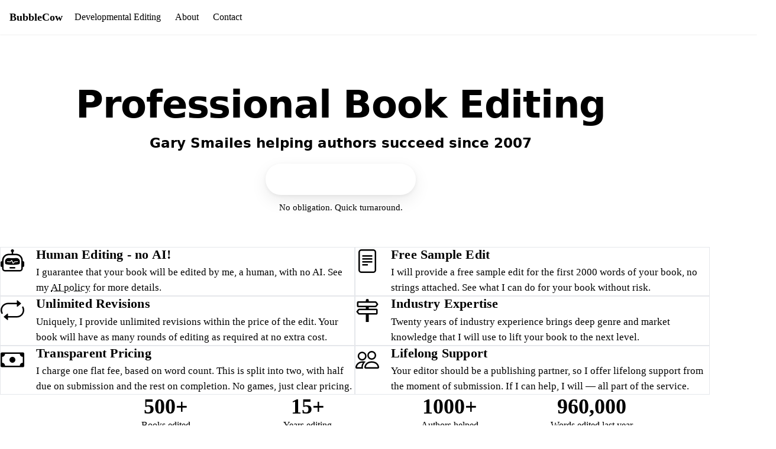

--- FILE ---
content_type: text/html; charset=utf-8
request_url: https://staging.bubblecow.com/
body_size: 4657
content:
<!doctype html>
<html lang="en">
  <head>
    <meta charset="utf-8" />
<meta name="viewport" content="width=device-width, initial-scale=1.0" />

<!-- Metatags -->
<!-- Begin Bridgetown SEO tag v7.0.0 -->
<title>Professional Book Editing Services | BubbleCow</title>
<meta property="og:title" content="Professional Book Editing Services" />
<meta name="author" content="Gary Smailes" />
<meta property="og:locale" content="en_US" />
<meta name="description" content="Expert book editing services for authors. Improve your manuscript’s narrative, structure, and marketability with our bespoke editing solutions. Trusted by hundreds of writers. Get started today." />
<meta property="og:description" content="Expert book editing services for authors. Improve your manuscript’s narrative, structure, and marketability with our bespoke editing solutions. Trusted by hundreds of writers. Get started today." />
<link rel="canonical" href="https://bubblecow.com/" />
<meta property="og:url" content="https://bubblecow.com/" />
<meta property="og:site_name" content="BubbleCow" />
<meta property="og:type" content="article" />
<meta property="article:published_time" content="2025-12-30T16:43:20+00:00" />
<meta name="twitter:card" content="summary" />
<meta property="twitter:title" content="Professional Book Editing Services" />
<!-- End Bridgetown SEO tag -->


<link rel="stylesheet" href="/_bridgetown/static/index.PVETJLPU.css" />
<script src="/_bridgetown/static/index.6QU7B5WP.js" defer></script>


<link rel="canonical" href="https://bubblecow.com/">

<!-- Google tag (gtag.js) -->
<script async src="https://www.googletagmanager.com/gtag/js?id=G-CN4JXE1772"></script>
<script>
  window.dataLayer = window.dataLayer || [];
  function gtag(){dataLayer.push(arguments);}
  gtag('js', new Date());

  gtag('config', 'G-CN4JXE1772');
</script>

  </head>
  <body>
      <!-- Renders the navbar -->
<nav class="navbar" aria-label="Main">
  <!-- 1) Hidden checkbox controls state -->
  <input id="nav-open" type="checkbox" class="navbar-toggle" />

  <!-- 2) Top bar -->
  <div class="navbar-row">
    <div class="navbar-left">
      <a href="/" class="navbar-logo-text">
        <span class="navbar-logo-bubble">Bubble</span><span class="navbar-logo-cow">Cow</span>
      </a>
      <!-- inline links (hidden on mobile via CSS) -->
      <a href="/editorial_services/developmental_editing/" class="navbar-link">Developmental Editing</a>
      <a href="/about/" class="navbar-link">About</a>
      <a href="/contact/" class="navbar-link">Contact</a>
    </div>

    <!-- Burger (label toggles the checkbox) -->
    <label for="nav-open" class="navbar-burgermenu" aria-label="Toggle menu">
      <span class="burger-lines" aria-hidden="true"></span>
    </label>
  </div>

  <!-- 3) Drawer & overlay are SIBLINGS of the checkbox (inside the same <nav>) -->
  <aside class="navbar-drawer" id="nav-drawer" aria-labelledby="nav-open">
    <div class="navbar-drawer-header">
      <div class="navbar-drawer-title">Menu</div>
      <label for="nav-open" class="navbar-drawer-close" aria-label="Close menu">&times;</label>
    </div>
    <ul class="navbar-drawer-list">
      <li><a href="/" class="navbar-drawer-link">Home</a></li>
      <li><a href="/editorial_services/developmental_editing/" class="navbar-drawer-link">Developmental Editing</a></li>
      <li><a href="/about/" class="navbar-drawer-link">About</a></li>
      <li><a href="/contact/" class="navbar-drawer-link">Contact</a></li>
      <li><a href="/blog/" class="navbar-drawer-link">Blog</a></li>
    </ul>
  </aside>

  <!-- Optional click-off overlay (still no JS) -->
  <label for="nav-open" class="nav-overlay" aria-hidden="true"></label>
</nav>

<main class="page">
    <!-- Shows the file content -->
    <!-- hero -->
<section class="hero">
  <div class="hero__inner">
    <h1 class="hero__title">
      Professional Book Editing
    </h1>

    <p class="hero__subtitle">
      Gary Smailes helping authors succeed since 2007
    </p>

    <div class="hero__actions">
      <a href="/editorial_services/developmental_editing/" class="hero__cta">
        Get a free sample edit
        <span aria-hidden="true">→</span>
      </a>
    </div>
    <p class="hero__note">No obligation. Quick turnaround.</p>
    
  </div>
</section>

<!-- Features Panel -->
<section class="features">
  <article class="feature">
    <div class="feature__icon" aria-hidden="true">
      <svg xmlns="http://www.w3.org/2000/svg" width="16" height="16" fill="currentColor" class="bi bi-robot" viewBox="0 0 16 16">
        <path d="M6 12.5a.5.5 0 0 1 .5-.5h3a.5.5 0 0 1 0 1h-3a.5.5 0 0 1-.5-.5M3 8.062C3 6.76 4.235 5.765 5.53 5.886a26.6 26.6 0 0 0 4.94 0C11.765 5.765 13 6.76 13 8.062v1.157a.93.93 0 0 1-.765.935c-.845.147-2.34.346-4.235.346s-3.39-.2-4.235-.346A.93.93 0 0 1 3 9.219zm4.542-.827a.25.25 0 0 0-.217.068l-.92.9a25 25 0 0 1-1.871-.183.25.25 0 0 0-.068.495c.55.076 1.232.149 2.02.193a.25.25 0 0 0 .189-.071l.754-.736.847 1.71a.25.25 0 0 0 .404.062l.932-.97a25 25 0 0 0 1.922-.188.25.25 0 0 0-.068-.495c-.538.074-1.207.145-1.98.189a.25.25 0 0 0-.166.076l-.754.785-.842-1.7a.25.25 0 0 0-.182-.135"/>
        <path d="M8.5 1.866a1 1 0 1 0-1 0V3h-2A4.5 4.5 0 0 0 1 7.5V8a1 1 0 0 0-1 1v2a1 1 0 0 0 1 1v1a2 2 0 0 0 2 2h10a2 2 0 0 0 2-2v-1a1 1 0 0 0 1-1V9a1 1 0 0 0-1-1v-.5A4.5 4.5 0 0 0 10.5 3h-2zM14 7.5V13a1 1 0 0 1-1 1H3a1 1 0 0 1-1-1V7.5A3.5 3.5 0 0 1 5.5 4h5A3.5 3.5 0 0 1 14 7.5"/>
      </svg>
    </div>
    <div class="feature__body">
      <h3 class="feature__title">Human Editing - no AI!</h3>
      <p>I guarantee that your book will be edited by me, a human, with no AI. See my <a href="/ai-policy">AI policy</a> for more details.</p>
    </div>
  </article>

  <article class="feature">
    <div class="feature__icon" aria-hidden="true">
      <svg xmlns="http://www.w3.org/2000/svg" width="16" height="16" fill="currentColor" class="bi bi-file-text" viewBox="0 0 16 16">
        <path d="M5 4a.5.5 0 0 0 0 1h6a.5.5 0 0 0 0-1zm-.5 2.5A.5.5 0 0 1 5 6h6a.5.5 0 0 1 0 1H5a.5.5 0 0 1-.5-.5M5 8a.5.5 0 0 0 0 1h6a.5.5 0 0 0 0-1zm0 2a.5.5 0 0 0 0 1h3a.5.5 0 0 0 0-1z"/>
        <path d="M2 2a2 2 0 0 1 2-2h8a2 2 0 0 1 2 2v12a2 2 0 0 1-2 2H4a2 2 0 0 1-2-2zm10-1H4a1 1 0 0 0-1 1v12a1 1 0 0 0 1 1h8a1 1 0 0 0 1-1V2a1 1 0 0 0-1-1"/>
      </svg>
     </div>
    <div class="feature__body">
      <h3 class="feature__title">Free Sample Edit</h3>
      <p>I will provide a free sample edit for the first 2000 words of your book, no strings attached. See what I can do for your book without risk.</p>
    </div>
  </article>

  <article class="feature">
    <div class="feature__icon" aria-hidden="true">
      <svg xmlns="http://www.w3.org/2000/svg" width="16" height="16" fill="currentColor" class="bi bi-repeat" viewBox="0 0 16 16">
        <path d="M11 5.466V4H5a4 4 0 0 0-3.584 5.777.5.5 0 1 1-.896.446A5 5 0 0 1 5 3h6V1.534a.25.25 0 0 1 .41-.192l2.36 1.966c.12.1.12.284 0 .384l-2.36 1.966a.25.25 0 0 1-.41-.192m3.81.086a.5.5 0 0 1 .67.225A5 5 0 0 1 11 13H5v1.466a.25.25 0 0 1-.41.192l-2.36-1.966a.25.25 0 0 1 0-.384l2.36-1.966a.25.25 0 0 1 .41.192V12h6a4 4 0 0 0 3.585-5.777.5.5 0 0 1 .225-.67Z"/>
      </svg>
    </div>
    <div class="feature__body">
      <h3 class="feature__title">Unlimited Revisions</h3>
      <p>Uniquely, I provide unlimited revisions within the price of the edit. Your book will have as many rounds of editing as required at no extra cost.</p>
    </div>
  </article>

  <article class="feature">
    <div class="feature__icon" aria-hidden="true">
      <svg xmlns="http://www.w3.org/2000/svg" width="16" height="16" fill="currentColor" class="bi bi-signpost-2" viewBox="0 0 16 16">
        <path d="M7 1.414V2H2a1 1 0 0 0-1 1v2a1 1 0 0 0 1 1h5v1H2.5a1 1 0 0 0-.8.4L.725 8.7a.5.5 0 0 0 0 .6l.975 1.3a1 1 0 0 0 .8.4H7v5h2v-5h5a1 1 0 0 0 1-1V8a1 1 0 0 0-1-1H9V6h4.5a1 1 0 0 0 .8-.4l.975-1.3a.5.5 0 0 0 0-.6L14.3 2.4a1 1 0 0 0-.8-.4H9v-.586a1 1 0 0 0-2 0M13.5 3l.75 1-.75 1H2V3zm.5 5v2H2.5l-.75-1 .75-1z"/>
      </svg>
    </div>
    <div class="feature__body">
      <h3 class="feature__title">Industry Expertise</h3>
      <p>Twenty years of industry experience brings deep genre and market knowledge that I will use to lift your book to the next level.</p>
    </div>
  </article>

  <article class="feature">
    <div class="feature__icon" aria-hidden="true">
      <svg xmlns="http://www.w3.org/2000/svg" width="16" height="16" fill="currentColor" class="bi bi-cash" viewBox="0 0 16 16">
        <path d="M8 10a2 2 0 1 0 0-4 2 2 0 0 0 0 4"/>
        <path d="M0 4a1 1 0 0 1 1-1h14a1 1 0 0 1 1 1v8a1 1 0 0 1-1 1H1a1 1 0 0 1-1-1zm3 0a2 2 0 0 1-2 2v4a2 2 0 0 1 2 2h10a2 2 0 0 1 2-2V6a2 2 0 0 1-2-2z"/>
      </svg>
    </div>
    <div class="feature__body">
      <h3 class="feature__title">Transparent Pricing</h3>
      <p>I charge one flat fee, based on word count. This is split into two, with half due on submission and the rest on completion. No games, just clear pricing.</p>
    </div>
  </article>

  <article class="feature">
    <div class="feature__icon" aria-hidden="true">
      <svg xmlns="http://www.w3.org/2000/svg" width="16" height="16" fill="currentColor" class="bi bi-people" viewBox="0 0 16 16">
        <path d="M15 14s1 0 1-1-1-4-5-4-5 3-5 4 1 1 1 1zm-7.978-1L7 12.996c.001-.264.167-1.03.76-1.72C8.312 10.629 9.282 10 11 10c1.717 0 2.687.63 3.24 1.276.593.69.758 1.457.76 1.72l-.008.002-.014.002zM11 7a2 2 0 1 0 0-4 2 2 0 0 0 0 4m3-2a3 3 0 1 1-6 0 3 3 0 0 1 6 0M6.936 9.28a6 6 0 0 0-1.23-.247A7 7 0 0 0 5 9c-4 0-5 3-5 4q0 1 1 1h4.216A2.24 2.24 0 0 1 5 13c0-1.01.377-2.042 1.09-2.904.243-.294.526-.569.846-.816M4.92 10A5.5 5.5 0 0 0 4 13H1c0-.26.164-1.03.76-1.724.545-.636 1.492-1.256 3.16-1.275ZM1.5 5.5a3 3 0 1 1 6 0 3 3 0 0 1-6 0m3-2a2 2 0 1 0 0 4 2 2 0 0 0 0-4"/>
      </svg>
    </div>
    <div class="feature__body">
      <h3 class="feature__title">Lifelong Support</h3>
      <p>Your editor should be a publishing partner, so I offer lifelong support from the moment of submission. If I can help, I will — all part of the service.</p>
    </div>
  </article>
</section>

<!-- STATS SECTION -->
<section class="home__stats">
  <ul class="home__stats-grid">
    <li class="stat">
      <span class="home__stat-number">500+</span>
      <span class="home__stat-label">Books edited</span>
    </li>
    <li class="stat">
      <span class="home__stat-number">15+</span>
      <span class="home__stat-label">Years editing</span>
    </li>
    <li class="stat">
      <span class="home__stat-number">1000+</span>
      <span class="home__stat-label">Authors helped</span>
    </li>
    <li class="stat">
      <span class="home__stat-number">960,000</span>
      <span class="home__stat-label">Words edited last year</span>
    </li>
  </ul>
</section>

<!-- Book Cover Reviews -->
<section class="books-review">
  <ul class="books-review__grid">
      
    <!-- Book 1 -->
    <li class="book-review">
      <div class="book-review__cover">
        <img src="/images/the-heist-book-cover-v2.webp" alt="" class="book-review__cover-img">
      </div>

      <div class="book-review__rating">
        <span class="book-review__rating-source">
          <img src="https://upload.wikimedia.org/wikipedia/commons/a/a9/Amazon_logo.svg"
               alt="Amazon" class="book-review__amazon-logo">
        </span>
        <span class="book-review__stars">
          <svg xmlns="http://www.w3.org/2000/svg" width="24" height="24" fill="currentColor" class="" viewBox="0 0 16 16">
     <svg class="star star--filled" viewBox="0 0 24 24"><path d="M12 2l3.09 6.32 6.98 1.02-5.04 4.92 1.19 6.92L12 18.77 5.78 21.18l1.19-6.92L1.93 9.34l6.98-1.02L12 2z"/></svg>
</svg>
<svg xmlns="http://www.w3.org/2000/svg" width="24" height="24" fill="currentColor" class="" viewBox="0 0 16 16">
     <svg class="star star--filled" viewBox="0 0 24 24"><path d="M12 2l3.09 6.32 6.98 1.02-5.04 4.92 1.19 6.92L12 18.77 5.78 21.18l1.19-6.92L1.93 9.34l6.98-1.02L12 2z"/></svg>
</svg>
<svg xmlns="http://www.w3.org/2000/svg" width="24" height="24" fill="currentColor" class="" viewBox="0 0 16 16">
     <svg class="star star--filled" viewBox="0 0 24 24"><path d="M12 2l3.09 6.32 6.98 1.02-5.04 4.92 1.19 6.92L12 18.77 5.78 21.18l1.19-6.92L1.93 9.34l6.98-1.02L12 2z"/></svg>
</svg>
<svg xmlns="http://www.w3.org/2000/svg" width="24" height="24" fill="currentColor" class="" viewBox="0 0 16 16">
     <svg class="star star--filled" viewBox="0 0 24 24"><path d="M12 2l3.09 6.32 6.98 1.02-5.04 4.92 1.19 6.92L12 18.77 5.78 21.18l1.19-6.92L1.93 9.34l6.98-1.02L12 2z"/></svg>
</svg>
<svg xmlns="http://www.w3.org/2000/svg" width="24" height="24" fill="currentColor" class="" viewBox="0 0 16 16">
        <svg class="star" viewBox="0 0 24 24"><path d="M12 2l3.09 6.32 6.98 1.02-5.04 4.92 1.19 6.92L12 18.77 5.78 21.18l1.19-6.92L1.93 9.34l6.98-1.02L12 2z"/>
</svg>
        </span>
      </div>
    </li>



      
    <!-- Book 1 -->
    <li class="book-review">
      <div class="book-review__cover">
        <img src="/images/redemption.webp" alt="" class="book-review__cover-img">
      </div>

      <div class="book-review__rating">
        <span class="book-review__rating-source">
          <img src="https://upload.wikimedia.org/wikipedia/commons/a/a9/Amazon_logo.svg"
               alt="Amazon" class="book-review__amazon-logo">
        </span>
        <span class="book-review__stars">
          <svg xmlns="http://www.w3.org/2000/svg" width="24" height="24" fill="currentColor" class="" viewBox="0 0 16 16">
     <svg class="star star--filled" viewBox="0 0 24 24"><path d="M12 2l3.09 6.32 6.98 1.02-5.04 4.92 1.19 6.92L12 18.77 5.78 21.18l1.19-6.92L1.93 9.34l6.98-1.02L12 2z"/></svg>
</svg>
<svg xmlns="http://www.w3.org/2000/svg" width="24" height="24" fill="currentColor" class="" viewBox="0 0 16 16">
     <svg class="star star--filled" viewBox="0 0 24 24"><path d="M12 2l3.09 6.32 6.98 1.02-5.04 4.92 1.19 6.92L12 18.77 5.78 21.18l1.19-6.92L1.93 9.34l6.98-1.02L12 2z"/></svg>
</svg>
<svg xmlns="http://www.w3.org/2000/svg" width="24" height="24" fill="currentColor" class="" viewBox="0 0 16 16">
     <svg class="star star--filled" viewBox="0 0 24 24"><path d="M12 2l3.09 6.32 6.98 1.02-5.04 4.92 1.19 6.92L12 18.77 5.78 21.18l1.19-6.92L1.93 9.34l6.98-1.02L12 2z"/></svg>
</svg>
<svg xmlns="http://www.w3.org/2000/svg" width="24" height="24" fill="currentColor" class="" viewBox="0 0 16 16">
     <svg class="star star--filled" viewBox="0 0 24 24"><path d="M12 2l3.09 6.32 6.98 1.02-5.04 4.92 1.19 6.92L12 18.77 5.78 21.18l1.19-6.92L1.93 9.34l6.98-1.02L12 2z"/></svg>
</svg>
<svg xmlns="http://www.w3.org/2000/svg" width="24" height="24" fill="currentColor" class="" viewBox="0 0 16 16">
        <svg class="star" viewBox="0 0 24 24"><path d="M12 2l3.09 6.32 6.98 1.02-5.04 4.92 1.19 6.92L12 18.77 5.78 21.18l1.19-6.92L1.93 9.34l6.98-1.02L12 2z"/>
</svg>
        </span>
      </div>
    </li>



      
    <!-- Book 1 -->
    <li class="book-review">
      <div class="book-review__cover">
        <img src="/images/the_bronze_bear.webp" alt="" class="book-review__cover-img">
      </div>

      <div class="book-review__rating">
        <span class="book-review__rating-source">
          <img src="https://upload.wikimedia.org/wikipedia/commons/a/a9/Amazon_logo.svg"
               alt="Amazon" class="book-review__amazon-logo">
        </span>
        <span class="book-review__stars">
          <svg xmlns="http://www.w3.org/2000/svg" width="24" height="24" fill="currentColor" class="" viewBox="0 0 16 16">
     <svg class="star star--filled" viewBox="0 0 24 24"><path d="M12 2l3.09 6.32 6.98 1.02-5.04 4.92 1.19 6.92L12 18.77 5.78 21.18l1.19-6.92L1.93 9.34l6.98-1.02L12 2z"/></svg>
</svg>
<svg xmlns="http://www.w3.org/2000/svg" width="24" height="24" fill="currentColor" class="" viewBox="0 0 16 16">
     <svg class="star star--filled" viewBox="0 0 24 24"><path d="M12 2l3.09 6.32 6.98 1.02-5.04 4.92 1.19 6.92L12 18.77 5.78 21.18l1.19-6.92L1.93 9.34l6.98-1.02L12 2z"/></svg>
</svg>
<svg xmlns="http://www.w3.org/2000/svg" width="24" height="24" fill="currentColor" class="" viewBox="0 0 16 16">
     <svg class="star star--filled" viewBox="0 0 24 24"><path d="M12 2l3.09 6.32 6.98 1.02-5.04 4.92 1.19 6.92L12 18.77 5.78 21.18l1.19-6.92L1.93 9.34l6.98-1.02L12 2z"/></svg>
</svg>
<svg xmlns="http://www.w3.org/2000/svg" width="24" height="24" fill="currentColor" class="" viewBox="0 0 16 16">
     <svg class="star star--filled" viewBox="0 0 24 24"><path d="M12 2l3.09 6.32 6.98 1.02-5.04 4.92 1.19 6.92L12 18.77 5.78 21.18l1.19-6.92L1.93 9.34l6.98-1.02L12 2z"/></svg>
</svg>
<svg xmlns="http://www.w3.org/2000/svg" width="24" height="24" fill="currentColor" class="" viewBox="0 0 16 16">
        <svg class="star" viewBox="0 0 24 24"><path d="M12 2l3.09 6.32 6.98 1.02-5.04 4.92 1.19 6.92L12 18.77 5.78 21.18l1.19-6.92L1.93 9.34l6.98-1.02L12 2z"/>
</svg>
        </span>
      </div>
    </li>



      
    <!-- Book 1 -->
    <li class="book-review">
      <div class="book-review__cover">
        <img src="/images/the_unmade_man.webp" alt="" class="book-review__cover-img">
      </div>

      <div class="book-review__rating">
        <span class="book-review__rating-source">
          <img src="https://upload.wikimedia.org/wikipedia/commons/a/a9/Amazon_logo.svg"
               alt="Amazon" class="book-review__amazon-logo">
        </span>
        <span class="book-review__stars">
          <svg xmlns="http://www.w3.org/2000/svg" width="24" height="24" fill="currentColor" class="" viewBox="0 0 16 16">
     <svg class="star star--filled" viewBox="0 0 24 24"><path d="M12 2l3.09 6.32 6.98 1.02-5.04 4.92 1.19 6.92L12 18.77 5.78 21.18l1.19-6.92L1.93 9.34l6.98-1.02L12 2z"/></svg>
</svg>
<svg xmlns="http://www.w3.org/2000/svg" width="24" height="24" fill="currentColor" class="" viewBox="0 0 16 16">
     <svg class="star star--filled" viewBox="0 0 24 24"><path d="M12 2l3.09 6.32 6.98 1.02-5.04 4.92 1.19 6.92L12 18.77 5.78 21.18l1.19-6.92L1.93 9.34l6.98-1.02L12 2z"/></svg>
</svg>
<svg xmlns="http://www.w3.org/2000/svg" width="24" height="24" fill="currentColor" class="" viewBox="0 0 16 16">
     <svg class="star star--filled" viewBox="0 0 24 24"><path d="M12 2l3.09 6.32 6.98 1.02-5.04 4.92 1.19 6.92L12 18.77 5.78 21.18l1.19-6.92L1.93 9.34l6.98-1.02L12 2z"/></svg>
</svg>
<svg xmlns="http://www.w3.org/2000/svg" width="24" height="24" fill="currentColor" class="" viewBox="0 0 16 16">
     <svg class="star star--filled" viewBox="0 0 24 24"><path d="M12 2l3.09 6.32 6.98 1.02-5.04 4.92 1.19 6.92L12 18.77 5.78 21.18l1.19-6.92L1.93 9.34l6.98-1.02L12 2z"/></svg>
</svg>
<svg xmlns="http://www.w3.org/2000/svg" width="24" height="24" fill="currentColor" class="" viewBox="0 0 16 16">
        <svg class="star" viewBox="0 0 24 24"><path d="M12 2l3.09 6.32 6.98 1.02-5.04 4.92 1.19 6.92L12 18.77 5.78 21.18l1.19-6.92L1.93 9.34l6.98-1.02L12 2z"/>
</svg>
        </span>
      </div>
    </li>



      
    <!-- Book 1 -->
    <li class="book-review">
      <div class="book-review__cover">
        <img src="/images/vicious-vikings.webp" alt="" class="book-review__cover-img">
      </div>

      <div class="book-review__rating">
        <span class="book-review__rating-source">
          <img src="https://upload.wikimedia.org/wikipedia/commons/a/a9/Amazon_logo.svg"
               alt="Amazon" class="book-review__amazon-logo">
        </span>
        <span class="book-review__stars">
          <svg xmlns="http://www.w3.org/2000/svg" width="24" height="24" fill="currentColor" class="" viewBox="0 0 16 16">
     <svg class="star star--filled" viewBox="0 0 24 24"><path d="M12 2l3.09 6.32 6.98 1.02-5.04 4.92 1.19 6.92L12 18.77 5.78 21.18l1.19-6.92L1.93 9.34l6.98-1.02L12 2z"/></svg>
</svg>
<svg xmlns="http://www.w3.org/2000/svg" width="24" height="24" fill="currentColor" class="" viewBox="0 0 16 16">
     <svg class="star star--filled" viewBox="0 0 24 24"><path d="M12 2l3.09 6.32 6.98 1.02-5.04 4.92 1.19 6.92L12 18.77 5.78 21.18l1.19-6.92L1.93 9.34l6.98-1.02L12 2z"/></svg>
</svg>
<svg xmlns="http://www.w3.org/2000/svg" width="24" height="24" fill="currentColor" class="" viewBox="0 0 16 16">
     <svg class="star star--filled" viewBox="0 0 24 24"><path d="M12 2l3.09 6.32 6.98 1.02-5.04 4.92 1.19 6.92L12 18.77 5.78 21.18l1.19-6.92L1.93 9.34l6.98-1.02L12 2z"/></svg>
</svg>
<svg xmlns="http://www.w3.org/2000/svg" width="24" height="24" fill="currentColor" class="" viewBox="0 0 16 16">
     <svg class="star star--filled" viewBox="0 0 24 24"><path d="M12 2l3.09 6.32 6.98 1.02-5.04 4.92 1.19 6.92L12 18.77 5.78 21.18l1.19-6.92L1.93 9.34l6.98-1.02L12 2z"/></svg>
</svg>
<svg xmlns="http://www.w3.org/2000/svg" width="24" height="24" fill="currentColor" class="" viewBox="0 0 16 16">
        <svg class="star" viewBox="0 0 24 24"><path d="M12 2l3.09 6.32 6.98 1.02-5.04 4.92 1.19 6.92L12 18.77 5.78 21.18l1.19-6.92L1.93 9.34l6.98-1.02L12 2z"/>
</svg>
        </span>
      </div>
    </li>



      
    <!-- Book 1 -->
    <li class="book-review">
      <div class="book-review__cover">
        <img src="/images/pioneer_dream.webp" alt="" class="book-review__cover-img">
      </div>

      <div class="book-review__rating">
        <span class="book-review__rating-source">
          <img src="https://upload.wikimedia.org/wikipedia/commons/a/a9/Amazon_logo.svg"
               alt="Amazon" class="book-review__amazon-logo">
        </span>
        <span class="book-review__stars">
          <svg xmlns="http://www.w3.org/2000/svg" width="24" height="24" fill="currentColor" class="" viewBox="0 0 16 16">
     <svg class="star star--filled" viewBox="0 0 24 24"><path d="M12 2l3.09 6.32 6.98 1.02-5.04 4.92 1.19 6.92L12 18.77 5.78 21.18l1.19-6.92L1.93 9.34l6.98-1.02L12 2z"/></svg>
</svg>
<svg xmlns="http://www.w3.org/2000/svg" width="24" height="24" fill="currentColor" class="" viewBox="0 0 16 16">
     <svg class="star star--filled" viewBox="0 0 24 24"><path d="M12 2l3.09 6.32 6.98 1.02-5.04 4.92 1.19 6.92L12 18.77 5.78 21.18l1.19-6.92L1.93 9.34l6.98-1.02L12 2z"/></svg>
</svg>
<svg xmlns="http://www.w3.org/2000/svg" width="24" height="24" fill="currentColor" class="" viewBox="0 0 16 16">
     <svg class="star star--filled" viewBox="0 0 24 24"><path d="M12 2l3.09 6.32 6.98 1.02-5.04 4.92 1.19 6.92L12 18.77 5.78 21.18l1.19-6.92L1.93 9.34l6.98-1.02L12 2z"/></svg>
</svg>
<svg xmlns="http://www.w3.org/2000/svg" width="24" height="24" fill="currentColor" class="" viewBox="0 0 16 16">
     <svg class="star star--filled" viewBox="0 0 24 24"><path d="M12 2l3.09 6.32 6.98 1.02-5.04 4.92 1.19 6.92L12 18.77 5.78 21.18l1.19-6.92L1.93 9.34l6.98-1.02L12 2z"/></svg>
</svg>
<svg xmlns="http://www.w3.org/2000/svg" width="24" height="24" fill="currentColor" class="" viewBox="0 0 16 16">
        <svg class="star" viewBox="0 0 24 24"><path d="M12 2l3.09 6.32 6.98 1.02-5.04 4.92 1.19 6.92L12 18.77 5.78 21.18l1.19-6.92L1.93 9.34l6.98-1.02L12 2z"/>
</svg>
        </span>
      </div>
    </li>



  </ul>
</section>

<!-- Reviews Panel -->
<section class="page__cta-band full-bleed">
  <div class="page__cta-band__inner">
    <article class="page__cta-card">
      <h2 id="page__cta-title" class="page__cta-card__title">No guesswork, no risk</h2>

      <!-- Shoelace button (uses href directly) -->
      

<sl-button
  class="btn btn--orange btn--pill"
  variant="primary"
  size="large"
  
  href="/reviews/"
  
  
>
  Read 100+ reviews…
</sl-button>



      <p class="page__cta-card__note">
        Unlimited revisions, NDA included, and flexible payment options — editing that protects your work and your wallet.
      </p>
    </article>
  </div>
</section>
</main>

<!-- Renders the footer -->
<footer id="footer" class="footer">
  <div class="footer__container">
    <div class="footer__grid">
      <!-- Services -->
      <div class="footer__col">
        <h2 class="footer__heading">Services</h2>
        <ul class="footer__list">
          <li><a href="/editorial_services/developmental_editing/" class="footer__link">Developmental Editing</a></li>
          <li><a href="/reviews/" class="footer__link">Reviews</a></li>
          <li><a href="/terms-and-conditions/" class="footer__link">Terms and Conditions</a></li>
        </ul>
      </div>

      <!-- Information -->
      <div class="footer__col">
        <h2 class="footer__heading">Information</h2>
        <ul class="footer__list">
          <li><a href="/about/" class="footer__link">About</a></li>
          <li><a href="/contact/" class="footer__link">Contact</a></li>
          <li><a href="/privacy-policy/" class="footer__link">Privacy Policy</a></li>
          <li><a href="/file-safety/" class="footer__link">File Safety</a></li>
          <li><a href="/ai-policy/" class="footer__link">AI Policy</a></li>
          <li><a href="/style-manual/" class="footer__link">Style Manual</a></li>
        </ul>
      </div>

      <!-- Resources -->
      <div class="footer__col">
        <h2 class="footer__heading">Resources</h2>
        <ul class="footer__list">
          <li><a href="/blog/" class="footer__link">Blog</a></li>
          <li><a href="/writing-manual/" class="footer__link">Writing Manual (Free ebook)</a></li>
          <li><a href="https://discord.gg/ExkhfMENmb" class="footer__link" target="_blank" rel="noopener">Discord Writing Group</a></li>
          <li><a href="https://seacrowbooks.com/" class="footer__link" target="_blank" rel="noopener">SeaCrow Books</a></li>
        </ul>
      </div>

      <!-- Contact -->
      <div class="footer__col">
        <h2 class="footer__heading">Contact</h2>
        <ul class="footer__list">
          <li class="footer__text">
            <address>🇬🇧 Tempest, 12 Tithebarn Street, Liverpool, UK, L2 2DT.</address>
          </li>
          <li class="footer__text">
            <address>🇦🇱 Faik Konica Street, property no. 6/429+1-28, Entrance 1, Floor 1, Tirana, Albania.</address>
          </li>
          <li><a href="mailto:gary@bubblecow.com" class="footer__link">gary@bubblecow.com</a></li>
          <li>
            <a aria-label="Chat on WhatsApp" href="https://wa.me/447587487331">
              <img src="/images/WhatsAppButtonGreenSmall.svg" alt="Chat on WhatsApp">
            </a>
          </li>
        </ul>
      </div>
    </div>

    <hr class="footer__rule" />

    <div class="footer__bottom">
      <div class="footer__copy">© 2025 BubbleCow. All Rights Reserved.</div>

      <div class="footer__social">
        <a href="https://discord.gg/ExkhfMENmb" class="footer__social-link" aria-label="Discord" target="_blank" rel="noopener">
          <svg class="footer__icon" xmlns="http://www.w3.org/2000/svg" fill="currentColor" viewBox="0 0 16 16">
            <path d="M13.545 2.907a13.2 13.2 0 0 0-3.257-1.011...Z"/>
          </svg>
        </a>
      </div>
    </div>
  </div>
</footer>
  </body>
</html>


--- FILE ---
content_type: text/css; charset=utf-8
request_url: https://staging.bubblecow.com/_bridgetown/static/index.PVETJLPU.css
body_size: 18061
content:
:root{--text-muted: var(--gray-7);--text-title: var(--gray-9);--brand-font-sans: var(--font-antique);--sl-font-sans: var(--brand-font-sans);--logo-dark-blue: var(--blue-9);--logo-light-blue: var(--blue-5);--panel-gap: clamp(var(--size-3), 3vw, var(--size-6));--panel-radius: var(--radius-3);--panel-padding: clamp(var(--size-3), 2vw, var(--size-6));--brand-gradient: linear-gradient(90deg, var(--violet-4), var(--blue-5))}:where(html){--font-system-ui:system-ui,-apple-system,Segoe UI,Roboto,Ubuntu,Cantarell,Noto Sans,sans-serif;--font-transitional:Charter,Bitstream Charter,Sitka Text,Cambria,serif;--font-old-style:Iowan Old Style,Palatino Linotype,URW Palladio L,P052,serif;--font-humanist:Seravek,Gill Sans Nova,Ubuntu,Calibri,DejaVu Sans,source-sans-pro,sans-serif;--font-geometric-humanist:Avenir,Montserrat,Corbel,URW Gothic,source-sans-pro,sans-serif;--font-classical-humanist:Optima,Candara,Noto Sans,source-sans-pro,sans-serif;--font-neo-grotesque:Inter,Roboto,Helvetica Neue,Arial Nova,Nimbus Sans,Arial,sans-serif;--font-monospace-slab-serif:Nimbus Mono PS,Courier New,monospace;--font-monospace-code:Dank Mono,Operator Mono,Inconsolata,Fira Mono,ui-monospace,SF Mono,Monaco,Droid Sans Mono,Source Code Pro,Cascadia Code,Menlo,Consolas,DejaVu Sans Mono,monospace;--font-industrial:Bahnschrift,DIN Alternate,Franklin Gothic Medium,Nimbus Sans Narrow,sans-serif-condensed,sans-serif;--font-rounded-sans:ui-rounded,Hiragino Maru Gothic ProN,Quicksand,Comfortaa,Manjari,Arial Rounded MT,Arial Rounded MT Bold,Calibri,source-sans-pro,sans-serif;--font-slab-serif:Rockwell,Rockwell Nova,Roboto Slab,DejaVu Serif,Sitka Small,serif;--font-antique:Superclarendon,Bookman Old Style,URW Bookman,URW Bookman L,Georgia Pro,Georgia,serif;--font-didone:Didot,Bodoni MT,Noto Serif Display,URW Palladio L,P052,Sylfaen,serif;--font-handwritten:Segoe Print,Bradley Hand,Chilanka,TSCu_Comic,casual,cursive;--font-sans:var(--font-system-ui);--font-serif:ui-serif,serif;--font-mono:var(--font-monospace-code);--font-weight-1:100;--font-weight-2:200;--font-weight-3:300;--font-weight-4:400;--font-weight-5:500;--font-weight-6:600;--font-weight-7:700;--font-weight-8:800;--font-weight-9:900;--font-lineheight-00:.95;--font-lineheight-0:1.1;--font-lineheight-1:1.25;--font-lineheight-2:1.375;--font-lineheight-3:1.5;--font-lineheight-4:1.75;--font-lineheight-5:2;--font-letterspacing-0:-.05em;--font-letterspacing-1:.025em;--font-letterspacing-2:.05em;--font-letterspacing-3:.075em;--font-letterspacing-4:.15em;--font-letterspacing-5:.5em;--font-letterspacing-6:.75em;--font-letterspacing-7:1em;--font-size-00:.5rem;--font-size-0:.75rem;--font-size-1:1rem;--font-size-2:1.1rem;--font-size-3:1.25rem;--font-size-4:1.5rem;--font-size-5:2rem;--font-size-6:2.5rem;--font-size-7:3rem;--font-size-8:3.5rem;--font-size-fluid-0:max(.75rem,min(2vw,1rem));--font-size-fluid-1:max(1rem,min(4vw,1.5rem));--font-size-fluid-2:max(1.5rem,min(6vw,2.5rem));--font-size-fluid-3:max(2rem,min(9vw,3.5rem));--size-000:-.5rem;--size-00:-.25rem;--size-1:.25rem;--size-2:.5rem;--size-3:1rem;--size-4:1.25rem;--size-5:1.5rem;--size-6:1.75rem;--size-7:2rem;--size-8:3rem;--size-9:4rem;--size-10:5rem;--size-11:7.5rem;--size-12:10rem;--size-13:15rem;--size-14:20rem;--size-15:30rem;--size-px-000:-8px;--size-px-00:-4px;--size-px-1:4px;--size-px-2:8px;--size-px-3:16px;--size-px-4:20px;--size-px-5:24px;--size-px-6:28px;--size-px-7:32px;--size-px-8:48px;--size-px-9:64px;--size-px-10:80px;--size-px-11:120px;--size-px-12:160px;--size-px-13:240px;--size-px-14:320px;--size-px-15:480px;--size-fluid-1:max(.5rem,min(1vw,1rem));--size-fluid-2:max(1rem,min(2vw,1.5rem));--size-fluid-3:max(1.5rem,min(3vw,2rem));--size-fluid-4:max(2rem,min(4vw,3rem));--size-fluid-5:max(4rem,min(5vw,5rem));--size-fluid-6:max(5rem,min(7vw,7.5rem));--size-fluid-7:max(7.5rem,min(10vw,10rem));--size-fluid-8:max(10rem,min(20vw,15rem));--size-fluid-9:max(15rem,min(30vw,20rem));--size-fluid-10:max(20rem,min(40vw,30rem));--size-content-1:20ch;--size-content-2:45ch;--size-content-3:60ch;--size-header-1:20ch;--size-header-2:25ch;--size-header-3:35ch;--size-xxs:240px;--size-xs:360px;--size-sm:480px;--size-md:768px;--size-lg:1024px;--size-xl:1440px;--size-xxl:1920px;--size-relative-000:-.5ch;--size-relative-00:-.25ch;--size-relative-1:.25ch;--size-relative-2:.5ch;--size-relative-3:1ch;--size-relative-4:1.25ch;--size-relative-5:1.5ch;--size-relative-6:1.75ch;--size-relative-7:2ch;--size-relative-8:3ch;--size-relative-9:4ch;--size-relative-10:5ch;--size-relative-11:7.5ch;--size-relative-12:10ch;--size-relative-13:15ch;--size-relative-14:20ch;--size-relative-15:30ch;--ease-1:cubic-bezier(.25,0,.5,1);--ease-2:cubic-bezier(.25,0,.4,1);--ease-3:cubic-bezier(.25,0,.3,1);--ease-4:cubic-bezier(.25,0,.2,1);--ease-5:cubic-bezier(.25,0,.1,1);--ease-in-1:cubic-bezier(.25,0,1,1);--ease-in-2:cubic-bezier(.5,0,1,1);--ease-in-3:cubic-bezier(.7,0,1,1);--ease-in-4:cubic-bezier(.9,0,1,1);--ease-in-5:cubic-bezier(1,0,1,1);--ease-out-1:cubic-bezier(0,0,.75,1);--ease-out-2:cubic-bezier(0,0,.5,1);--ease-out-3:cubic-bezier(0,0,.3,1);--ease-out-4:cubic-bezier(0,0,.1,1);--ease-out-5:cubic-bezier(0,0,0,1);--ease-in-out-1:cubic-bezier(.1,0,.9,1);--ease-in-out-2:cubic-bezier(.3,0,.7,1);--ease-in-out-3:cubic-bezier(.5,0,.5,1);--ease-in-out-4:cubic-bezier(.7,0,.3,1);--ease-in-out-5:cubic-bezier(.9,0,.1,1);--ease-elastic-out-1:cubic-bezier(.5,.75,.75,1.25);--ease-elastic-out-2:cubic-bezier(.5,1,.75,1.25);--ease-elastic-out-3:cubic-bezier(.5,1.25,.75,1.25);--ease-elastic-out-4:cubic-bezier(.5,1.5,.75,1.25);--ease-elastic-out-5:cubic-bezier(.5,1.75,.75,1.25);--ease-elastic-in-1:cubic-bezier(.5,-.25,.75,1);--ease-elastic-in-2:cubic-bezier(.5,-.5,.75,1);--ease-elastic-in-3:cubic-bezier(.5,-.75,.75,1);--ease-elastic-in-4:cubic-bezier(.5,-1,.75,1);--ease-elastic-in-5:cubic-bezier(.5,-1.25,.75,1);--ease-elastic-in-out-1:cubic-bezier(.5,-.1,.1,1.5);--ease-elastic-in-out-2:cubic-bezier(.5,-.3,.1,1.5);--ease-elastic-in-out-3:cubic-bezier(.5,-.5,.1,1.5);--ease-elastic-in-out-4:cubic-bezier(.5,-.7,.1,1.5);--ease-elastic-in-out-5:cubic-bezier(.5,-.9,.1,1.5);--ease-step-1:steps(2);--ease-step-2:steps(3);--ease-step-3:steps(4);--ease-step-4:steps(7);--ease-step-5:steps(10);--ease-elastic-1:var(--ease-elastic-out-1);--ease-elastic-2:var(--ease-elastic-out-2);--ease-elastic-3:var(--ease-elastic-out-3);--ease-elastic-4:var(--ease-elastic-out-4);--ease-elastic-5:var(--ease-elastic-out-5);--ease-squish-1:var(--ease-elastic-in-out-1);--ease-squish-2:var(--ease-elastic-in-out-2);--ease-squish-3:var(--ease-elastic-in-out-3);--ease-squish-4:var(--ease-elastic-in-out-4);--ease-squish-5:var(--ease-elastic-in-out-5);--ease-spring-1:linear(0,.006,.025 2.8%,.101 6.1%,.539 18.9%,.721 25.3%,.849 31.5%,.937 38.1%,.968 41.8%,.991 45.7%,1.006 50.1%,1.015 55%,1.017 63.9%,1.001);--ease-spring-2:linear(0,.007,.029 2.2%,.118 4.7%,.625 14.4%,.826 19%,.902,.962,1.008 26.1%,1.041 28.7%,1.064 32.1%,1.07 36%,1.061 40.5%,1.015 53.4%,.999 61.6%,.995 71.2%,1);--ease-spring-3:linear(0,.009,.035 2.1%,.141 4.4%,.723 12.9%,.938 16.7%,1.017,1.077,1.121,1.149 24.3%,1.159,1.163,1.161,1.154 29.9%,1.129 32.8%,1.051 39.6%,1.017 43.1%,.991,.977 51%,.974 53.8%,.975 57.1%,.997 69.8%,1.003 76.9%,1);--ease-spring-4:linear(0,.009,.037 1.7%,.153 3.6%,.776 10.3%,1.001,1.142 16%,1.185,1.209 19%,1.215 19.9% 20.8%,1.199,1.165 25%,1.056 30.3%,1.008 33%,.973,.955 39.2%,.953 41.1%,.957 43.3%,.998 53.3%,1.009 59.1% 63.7%,.998 78.9%,1);--ease-spring-5:linear(0,.01,.04 1.6%,.161 3.3%,.816 9.4%,1.046,1.189 14.4%,1.231,1.254 17%,1.259,1.257 18.6%,1.236,1.194 22.3%,1.057 27%,.999 29.4%,.955 32.1%,.942,.935 34.9%,.933,.939 38.4%,1 47.3%,1.011,1.017 52.6%,1.016 56.4%,1 65.2%,.996 70.2%,1.001 87.2%,1);--ease-bounce-1:linear(0,.004,.016,.035,.063,.098,.141,.191,.25,.316,.391 36.8%,.563,.766,1 58.8%,.946,.908 69.1%,.895,.885,.879,.878,.879,.885,.895,.908 89.7%,.946,1);--ease-bounce-2:linear(0,.004,.016,.035,.063,.098,.141 15.1%,.25,.391,.562,.765,1,.892 45.2%,.849,.815,.788,.769,.757,.753,.757,.769,.788,.815,.85,.892 75.2%,1 80.2%,.973,.954,.943,.939,.943,.954,.973,1);--ease-bounce-3:linear(0,.004,.016,.035,.062,.098,.141 11.4%,.25,.39,.562,.764,1 30.3%,.847 34.8%,.787,.737,.699,.672,.655,.65,.656,.672,.699,.738,.787,.847 61.7%,1 66.2%,.946,.908,.885 74.2%,.879,.878,.879,.885 79.5%,.908,.946,1 87.4%,.981,.968,.96,.957,.96,.968,.981,1);--ease-bounce-4:linear(0,.004,.016 3%,.062,.141,.25,.391,.562 18.2%,1 24.3%,.81,.676 32.3%,.629,.595,.575,.568,.575,.595,.629,.676 48.2%,.811,1 56.2%,.918,.86,.825,.814,.825,.86,.918,1 77.2%,.94 80.6%,.925,.92,.925,.94 87.5%,1 90.9%,.974,.965,.974,1);--ease-bounce-5:linear(0,.004,.016 2.5%,.063,.141,.25 10.1%,.562,1 20.2%,.783,.627,.534 30.9%,.511,.503,.511,.534 38%,.627,.782,1 48.7%,.892,.815,.769 56.3%,.757,.753,.757,.769 61.3%,.815,.892,1 68.8%,.908 72.4%,.885,.878,.885,.908 79.4%,1 83%,.954 85.5%,.943,.939,.943,.954 90.5%,1 93%,.977,.97,.977,1);--ease-circ-in:cubic-bezier(.6,.04,.98,.335);--ease-circ-in-out:cubic-bezier(.785,.135,.15,.86);--ease-circ-out:cubic-bezier(.075,.82,.165,1);--ease-cubic-in:cubic-bezier(.55,.055,.675,.19);--ease-cubic-in-out:cubic-bezier(.645,.045,.355,1);--ease-cubic-out:cubic-bezier(.215,.61,.355,1);--ease-expo-in:cubic-bezier(.95,.05,.795,.035);--ease-expo-in-out:cubic-bezier(1,0,0,1);--ease-expo-out:cubic-bezier(.19,1,.22,1);--ease-quad-in:cubic-bezier(.55,.085,.68,.53);--ease-quad-in-out:cubic-bezier(.455,.03,.515,.955);--ease-quad-out:cubic-bezier(.25,.46,.45,.94);--ease-quart-in:cubic-bezier(.895,.03,.685,.22);--ease-quart-in-out:cubic-bezier(.77,0,.175,1);--ease-quart-out:cubic-bezier(.165,.84,.44,1);--ease-quint-in:cubic-bezier(.755,.05,.855,.06);--ease-quint-in-out:cubic-bezier(.86,0,.07,1);--ease-quint-out:cubic-bezier(.23,1,.32,1);--ease-sine-in:cubic-bezier(.47,0,.745,.715);--ease-sine-in-out:cubic-bezier(.445,.05,.55,.95);--ease-sine-out:cubic-bezier(.39,.575,.565,1);--layer-1:1;--layer-2:2;--layer-3:3;--layer-4:4;--layer-5:5;--layer-important:2147483647;--shadow-color:220 3% 15%;--shadow-strength:1%;--inner-shadow-highlight:inset 0 -.5px 0 0 #fff,inset 0 .5px 0 0 rgba(0,0,0,.067);--shadow-1:0 1px 2px -1px hsl(var(--shadow-color)/calc(var(--shadow-strength) + 9%));--shadow-2:0 3px 5px -2px hsl(var(--shadow-color)/calc(var(--shadow-strength) + 3%)),0 7px 14px -5px hsl(var(--shadow-color)/calc(var(--shadow-strength) + 5%));--shadow-3:0 -1px 3px 0 hsl(var(--shadow-color)/calc(var(--shadow-strength) + 2%)),0 1px 2px -5px hsl(var(--shadow-color)/calc(var(--shadow-strength) + 2%)),0 2px 5px -5px hsl(var(--shadow-color)/calc(var(--shadow-strength) + 4%)),0 4px 12px -5px hsl(var(--shadow-color)/calc(var(--shadow-strength) + 5%)),0 12px 15px -5px hsl(var(--shadow-color)/calc(var(--shadow-strength) + 7%));--shadow-4:0 -2px 5px 0 hsl(var(--shadow-color)/calc(var(--shadow-strength) + 2%)),0 1px 1px -2px hsl(var(--shadow-color)/calc(var(--shadow-strength) + 3%)),0 2px 2px -2px hsl(var(--shadow-color)/calc(var(--shadow-strength) + 3%)),0 5px 5px -2px hsl(var(--shadow-color)/calc(var(--shadow-strength) + 4%)),0 9px 9px -2px hsl(var(--shadow-color)/calc(var(--shadow-strength) + 5%)),0 16px 16px -2px hsl(var(--shadow-color)/calc(var(--shadow-strength) + 6%));--shadow-5:0 -1px 2px 0 hsl(var(--shadow-color)/calc(var(--shadow-strength) + 2%)),0 2px 1px -2px hsl(var(--shadow-color)/calc(var(--shadow-strength) + 3%)),0 5px 5px -2px hsl(var(--shadow-color)/calc(var(--shadow-strength) + 3%)),0 10px 10px -2px hsl(var(--shadow-color)/calc(var(--shadow-strength) + 4%)),0 20px 20px -2px hsl(var(--shadow-color)/calc(var(--shadow-strength) + 5%)),0 40px 40px -2px hsl(var(--shadow-color)/calc(var(--shadow-strength) + 7%));--shadow-6:0 -1px 2px 0 hsl(var(--shadow-color)/calc(var(--shadow-strength) + 2%)),0 3px 2px -2px hsl(var(--shadow-color)/calc(var(--shadow-strength) + 3%)),0 7px 5px -2px hsl(var(--shadow-color)/calc(var(--shadow-strength) + 3%)),0 12px 10px -2px hsl(var(--shadow-color)/calc(var(--shadow-strength) + 4%)),0 22px 18px -2px hsl(var(--shadow-color)/calc(var(--shadow-strength) + 5%)),0 41px 33px -2px hsl(var(--shadow-color)/calc(var(--shadow-strength) + 6%)),0 100px 80px -2px hsl(var(--shadow-color)/calc(var(--shadow-strength) + 7%));--inner-shadow-0:inset 0 0 0 1px hsl(var(--shadow-color)/calc(var(--shadow-strength) + 9%));--inner-shadow-1:inset 0 1px 2px 0 hsl(var(--shadow-color)/calc(var(--shadow-strength) + 9%)),var(--inner-shadow-highlight);--inner-shadow-2:inset 0 1px 4px 0 hsl(var(--shadow-color)/calc(var(--shadow-strength) + 9%)),var(--inner-shadow-highlight);--inner-shadow-3:inset 0 2px 8px 0 hsl(var(--shadow-color)/calc(var(--shadow-strength) + 9%)),var(--inner-shadow-highlight);--inner-shadow-4:inset 0 2px 14px 0 hsl(var(--shadow-color)/calc(var(--shadow-strength) + 9%)),var(--inner-shadow-highlight);--ratio-square:1;--ratio-landscape:4/3;--ratio-portrait:3/4;--ratio-widescreen:16/9;--ratio-ultrawide:18/5;--ratio-golden:1.618/1;--gray-0:#f8f9fa;--gray-1:#f1f3f5;--gray-2:#e9ecef;--gray-3:#dee2e6;--gray-4:#ced4da;--gray-5:#adb5bd;--gray-6:#868e96;--gray-7:#495057;--gray-8:#343a40;--gray-9:#212529;--gray-10:#16191d;--gray-11:#0d0f12;--gray-12:#030507;--stone-0:#f8fafb;--stone-1:#f2f4f6;--stone-2:#ebedef;--stone-3:#e0e4e5;--stone-4:#d1d6d8;--stone-5:#b1b6b9;--stone-6:#979b9d;--stone-7:#7e8282;--stone-8:#666968;--stone-9:#50514f;--stone-10:#3a3a37;--stone-11:#252521;--stone-12:#121210;--red-0:#fff5f5;--red-1:#ffe3e3;--red-2:#ffc9c9;--red-3:#ffa8a8;--red-4:#ff8787;--red-5:#ff6b6b;--red-6:#fa5252;--red-7:#f03e3e;--red-8:#e03131;--red-9:#c92a2a;--red-10:#b02525;--red-11:#962020;--red-12:#7d1a1a;--pink-0:#fff0f6;--pink-1:#ffdeeb;--pink-2:#fcc2d7;--pink-3:#faa2c1;--pink-4:#f783ac;--pink-5:#f06595;--pink-6:#e64980;--pink-7:#d6336c;--pink-8:#c2255c;--pink-9:#a61e4d;--pink-10:#8c1941;--pink-11:#731536;--pink-12:#59102a;--purple-0:#f8f0fc;--purple-1:#f3d9fa;--purple-2:#eebefa;--purple-3:#e599f7;--purple-4:#da77f2;--purple-5:#cc5de8;--purple-6:#be4bdb;--purple-7:#ae3ec9;--purple-8:#9c36b5;--purple-9:#862e9c;--purple-10:#702682;--purple-11:#5a1e69;--purple-12:#44174f;--violet-0:#f3f0ff;--violet-1:#e5dbff;--violet-2:#d0bfff;--violet-3:#b197fc;--violet-4:#9775fa;--violet-5:#845ef7;--violet-6:#7950f2;--violet-7:#7048e8;--violet-8:#6741d9;--violet-9:#5f3dc4;--violet-10:#5235ab;--violet-11:#462d91;--violet-12:#3a2578;--indigo-0:#edf2ff;--indigo-1:#dbe4ff;--indigo-2:#bac8ff;--indigo-3:#91a7ff;--indigo-4:#748ffc;--indigo-5:#5c7cfa;--indigo-6:#4c6ef5;--indigo-7:#4263eb;--indigo-8:#3b5bdb;--indigo-9:#364fc7;--indigo-10:#2f44ad;--indigo-11:#283a94;--indigo-12:#21307a;--blue-0:#e7f5ff;--blue-1:#d0ebff;--blue-2:#a5d8ff;--blue-3:#74c0fc;--blue-4:#4dabf7;--blue-5:#339af0;--blue-6:#228be6;--blue-7:#1c7ed6;--blue-8:#1971c2;--blue-9:#1864ab;--blue-10:#145591;--blue-11:#114678;--blue-12:#0d375e;--cyan-0:#e3fafc;--cyan-1:#c5f6fa;--cyan-2:#99e9f2;--cyan-3:#66d9e8;--cyan-4:#3bc9db;--cyan-5:#22b8cf;--cyan-6:#15aabf;--cyan-7:#1098ad;--cyan-8:#0c8599;--cyan-9:#0b7285;--cyan-10:#095c6b;--cyan-11:#074652;--cyan-12:#053038;--teal-0:#e6fcf5;--teal-1:#c3fae8;--teal-2:#96f2d7;--teal-3:#63e6be;--teal-4:#38d9a9;--teal-5:#20c997;--teal-6:#12b886;--teal-7:#0ca678;--teal-8:#099268;--teal-9:#087f5b;--teal-10:#066649;--teal-11:#054d37;--teal-12:#033325;--green-0:#ebfbee;--green-1:#d3f9d8;--green-2:#b2f2bb;--green-3:#8ce99a;--green-4:#69db7c;--green-5:#51cf66;--green-6:#40c057;--green-7:#37b24d;--green-8:#2f9e44;--green-9:#2b8a3e;--green-10:#237032;--green-11:#1b5727;--green-12:#133d1b;--lime-0:#f4fce3;--lime-1:#e9fac8;--lime-2:#d8f5a2;--lime-3:#c0eb75;--lime-4:#a9e34b;--lime-5:#94d82d;--lime-6:#82c91e;--lime-7:#74b816;--lime-8:#66a80f;--lime-9:#5c940d;--lime-10:#4c7a0b;--lime-11:#3c6109;--lime-12:#2c4706;--yellow-0:#fff9db;--yellow-1:#fff3bf;--yellow-2:#ffec99;--yellow-3:#ffe066;--yellow-4:#ffd43b;--yellow-5:#fcc419;--yellow-6:#fab005;--yellow-7:#f59f00;--yellow-8:#f08c00;--yellow-9:#e67700;--yellow-10:#b35c00;--yellow-11:#804200;--yellow-12:#663500;--orange-0:#fff4e6;--orange-1:#ffe8cc;--orange-2:#ffd8a8;--orange-3:#ffc078;--orange-4:#ffa94d;--orange-5:#ff922b;--orange-6:#fd7e14;--orange-7:#f76707;--orange-8:#e8590c;--orange-9:#d9480f;--orange-10:#bf400d;--orange-11:#99330b;--orange-12:#802b09;--choco-0:#fff8dc;--choco-1:#fce1bc;--choco-2:#f7ca9e;--choco-3:#f1b280;--choco-4:#e99b62;--choco-5:#df8545;--choco-6:#d46e25;--choco-7:#bd5f1b;--choco-8:#a45117;--choco-9:#8a4513;--choco-10:#703a13;--choco-11:#572f12;--choco-12:#3d210d;--brown-0:#faf4eb;--brown-1:#ede0d1;--brown-2:#e0cab7;--brown-3:#d3b79e;--brown-4:#c5a285;--brown-5:#b78f6d;--brown-6:#a87c56;--brown-7:#956b47;--brown-8:#825b3a;--brown-9:#6f4b2d;--brown-10:#5e3a21;--brown-11:#4e2b15;--brown-12:#422412;--sand-0:#f8fafb;--sand-1:#e6e4dc;--sand-2:#d5cfbd;--sand-3:#c2b9a0;--sand-4:#aea58c;--sand-5:#9a9178;--sand-6:#867c65;--sand-7:#736a53;--sand-8:#5f5746;--sand-9:#4b4639;--sand-10:#38352d;--sand-11:#252521;--sand-12:#121210;--camo-0:#f9fbe7;--camo-1:#e8ed9c;--camo-2:#d2df4e;--camo-3:#c2ce34;--camo-4:#b5bb2e;--camo-5:#a7a827;--camo-6:#999621;--camo-7:#8c851c;--camo-8:#7e7416;--camo-9:#6d6414;--camo-10:#5d5411;--camo-11:#4d460e;--camo-12:#36300a;--jungle-0:#ecfeb0;--jungle-1:#def39a;--jungle-2:#d0e884;--jungle-3:#c2dd6e;--jungle-4:#b5d15b;--jungle-5:#a8c648;--jungle-6:#9bbb36;--jungle-7:#8fb024;--jungle-8:#84a513;--jungle-9:#7a9908;--jungle-10:#658006;--jungle-11:#516605;--jungle-12:#3d4d04;--gradient-space: ;--gradient-1:linear-gradient(to bottom right var(--gradient-space),#1f005c,#5b0060,#870160,#ac255e,#ca485c,#e16b5c,#f39060,#ffb56b);--gradient-2:linear-gradient(to bottom right var(--gradient-space),#48005c,#8300e2,#a269ff);--gradient-3:radial-gradient(circle at top right var(--gradient-space),#0ff,rgba(0,255,255,0)),radial-gradient(circle at bottom left var(--gradient-space),#ff1492,rgba(255,20,146,0));--gradient-4:linear-gradient(to bottom right var(--gradient-space),#00f5a0,#00d9f5);--gradient-5:conic-gradient(from -270deg at 75% 110% var(--gradient-space),#f0f,#fffaf0);--gradient-6:conic-gradient(from -90deg at top left var(--gradient-space),#000,#fff);--gradient-7:linear-gradient(to bottom right var(--gradient-space),#72c6ef,#004e8f);--gradient-8:conic-gradient(from 90deg at 50% 0% var(--gradient-space),#111,50%,#222,#111);--gradient-9:conic-gradient(from .5turn at bottom center var(--gradient-space),#add8e6,#fff);--gradient-10:conic-gradient(from 90deg at 40% -25% var(--gradient-space),gold,#f79d03,#ee6907,#e6390a,#de0d0d,#d61039,#cf1261,#c71585,#cf1261,#d61039,#de0d0d,#ee6907,#f79d03,gold,gold,gold);--gradient-11:conic-gradient(at bottom left var(--gradient-space),#ff1493,cyan);--gradient-12:conic-gradient(from 90deg at 25% -10% var(--gradient-space),#ff4500,#d3f340,#7bee85,#afeeee,#7bee85);--gradient-13:radial-gradient(circle at 50% 200% var(--gradient-space),#000142,#3b0083,#b300c3,#ff059f,#ff4661,#ffad86,#fff3c7);--gradient-14:conic-gradient(at top right var(--gradient-space),lime,cyan);--gradient-15:linear-gradient(to bottom right var(--gradient-space),#c7d2fe,#fecaca,#fef3c7);--gradient-16:radial-gradient(circle at 50% -250% var(--gradient-space),#374151,#111827,#000);--gradient-17:conic-gradient(from -90deg at 50% -25% var(--gradient-space),blue,#8a2be2);--gradient-18:linear-gradient(0deg var(--gradient-space),rgba(255,0,0,.8),rgba(255,0,0,0) 75%),linear-gradient(60deg var(--gradient-space),rgba(255,255,0,.8),rgba(255,255,0,0) 75%),linear-gradient(120deg var(--gradient-space),rgba(0,255,0,.8),rgba(0,255,0,0) 75%),linear-gradient(180deg var(--gradient-space),rgba(0,255,255,.8),rgba(0,255,255,0) 75%),linear-gradient(240deg var(--gradient-space),rgba(0,0,255,.8),rgba(0,0,255,0) 75%),linear-gradient(300deg var(--gradient-space),rgba(255,0,255,.8),rgba(255,0,255,0) 75%);--gradient-19:linear-gradient(to bottom right var(--gradient-space),#ffe259,#ffa751);--gradient-20:conic-gradient(from -135deg at -10% center var(--gradient-space),orange,#ff7715,#ff522a,#ff3f47,#ff5482,#ff69b4);--gradient-21:conic-gradient(from -90deg at 25% 115% var(--gradient-space),red,#f06,#f0c,#c0f,#60f,#00f,#00f,#00f,#00f);--gradient-22:linear-gradient(to bottom right var(--gradient-space),#acb6e5,#86fde8);--gradient-23:linear-gradient(to bottom right var(--gradient-space),#536976,#292e49);--gradient-24:conic-gradient(from .5turn at 0% 0% var(--gradient-space),#00c476,10%,#82b0ff,90%,#00c476);--gradient-25:conic-gradient(at 125% 50% var(--gradient-space),#b78cf7,#ff7c94,#ffcf0d,#ff7c94,#b78cf7);--gradient-26:linear-gradient(to bottom right var(--gradient-space),#9796f0,#fbc7d4);--gradient-27:conic-gradient(from .5turn at bottom left var(--gradient-space),#ff1493,#639);--gradient-28:conic-gradient(from -90deg at 50% 105% var(--gradient-space),#fff,orchid);--gradient-29:radial-gradient(circle at top right var(--gradient-space),#bfb3ff,rgba(191,179,255,0)),radial-gradient(circle at bottom left var(--gradient-space),#86acf9,rgba(134,172,249,0));--gradient-30:radial-gradient(circle at top right var(--gradient-space),#00ff80,rgba(0,255,128,0)),radial-gradient(circle at bottom left var(--gradient-space),#adffd6,rgba(173,255,214,0));--noise-1:url("data:image/svg+xml;charset=utf-8,%3Csvg viewBox='0 0 200 200' xmlns='http://www.w3.org/2000/svg'%3E%3Cfilter id='a'%3E%3CfeTurbulence type='fractalNoise' baseFrequency='.005' numOctaves='2' stitchTiles='stitch'/%3E%3C/filter%3E%3Crect width='100%25' height='100%25' filter='url(%23a)'/%3E%3C/svg%3E");--noise-2:url("data:image/svg+xml;charset=utf-8,%3Csvg viewBox='0 0 300 300' xmlns='http://www.w3.org/2000/svg'%3E%3Cfilter id='a'%3E%3CfeTurbulence type='fractalNoise' baseFrequency='.05' stitchTiles='stitch'/%3E%3C/filter%3E%3Crect width='100%25' height='100%25' filter='url(%23a)'/%3E%3C/svg%3E");--noise-3:url("data:image/svg+xml;charset=utf-8,%3Csvg viewBox='0 0 1024 1024' xmlns='http://www.w3.org/2000/svg'%3E%3Cfilter id='a'%3E%3CfeTurbulence type='fractalNoise' baseFrequency='.25' stitchTiles='stitch'/%3E%3C/filter%3E%3Crect width='100%25' height='100%25' filter='url(%23a)'/%3E%3C/svg%3E");--noise-4:url("data:image/svg+xml;charset=utf-8,%3Csvg viewBox='0 0 2056 2056' xmlns='http://www.w3.org/2000/svg'%3E%3Cfilter id='a'%3E%3CfeTurbulence type='fractalNoise' baseFrequency='.5' stitchTiles='stitch'/%3E%3C/filter%3E%3Crect width='100%25' height='100%25' filter='url(%23a)'/%3E%3C/svg%3E");--noise-5:url("data:image/svg+xml;charset=utf-8,%3Csvg viewBox='0 0 2056 2056' xmlns='http://www.w3.org/2000/svg'%3E%3Cfilter id='a'%3E%3CfeTurbulence type='fractalNoise' baseFrequency='.75' stitchTiles='stitch'/%3E%3C/filter%3E%3Crect width='100%25' height='100%25' filter='url(%23a)'/%3E%3C/svg%3E");--noise-filter-1:contrast(300%) brightness(100%);--noise-filter-2:contrast(200%) brightness(150%);--noise-filter-3:contrast(200%) brightness(250%);--noise-filter-4:contrast(200%) brightness(500%);--noise-filter-5:contrast(200%) brightness(1000%);--animation-fade-in:fade-in .5s var(--ease-3);--animation-fade-in-bloom:fade-in-bloom 2s var(--ease-3);--animation-fade-out:fade-out .5s var(--ease-3);--animation-fade-out-bloom:fade-out-bloom 2s var(--ease-3);--animation-scale-up:scale-up .5s var(--ease-3);--animation-scale-down:scale-down .5s var(--ease-3);--animation-slide-out-up:slide-out-up .5s var(--ease-3);--animation-slide-out-down:slide-out-down .5s var(--ease-3);--animation-slide-out-right:slide-out-right .5s var(--ease-3);--animation-slide-out-left:slide-out-left .5s var(--ease-3);--animation-slide-in-up:slide-in-up .5s var(--ease-3);--animation-slide-in-down:slide-in-down .5s var(--ease-3);--animation-slide-in-right:slide-in-right .5s var(--ease-3);--animation-slide-in-left:slide-in-left .5s var(--ease-3);--animation-shake-x:shake-x .75s var(--ease-out-5);--animation-shake-y:shake-y .75s var(--ease-out-5);--animation-shake-z:shake-z 1s var(--ease-in-out-3);--animation-spin:spin 2s linear infinite;--animation-ping:ping 5s var(--ease-out-3) infinite;--animation-blink:blink 1s var(--ease-out-3) infinite;--animation-float:float 3s var(--ease-in-out-3) infinite;--animation-bounce:bounce 2s var(--ease-squish-2) infinite;--animation-pulse:pulse 2s var(--ease-out-3) infinite;--border-size-1:1px;--border-size-2:2px;--border-size-3:5px;--border-size-4:10px;--border-size-5:25px;--radius-1:2px;--radius-2:5px;--radius-3:1rem;--radius-4:2rem;--radius-5:4rem;--radius-6:8rem;--radius-drawn-1:255px 15px 225px 15px/15px 225px 15px 255px;--radius-drawn-2:125px 10px 20px 185px/25px 205px 205px 25px;--radius-drawn-3:15px 255px 15px 225px/225px 15px 255px 15px;--radius-drawn-4:15px 25px 155px 25px/225px 150px 25px 115px;--radius-drawn-5:250px 25px 15px 20px/15px 80px 105px 115px;--radius-drawn-6:28px 100px 20px 15px/150px 30px 205px 225px;--radius-round:1e5px;--radius-blob-1:30% 70% 70% 30%/53% 30% 70% 47%;--radius-blob-2:53% 47% 34% 66%/63% 46% 54% 37%;--radius-blob-3:37% 63% 56% 44%/49% 56% 44% 51%;--radius-blob-4:63% 37% 37% 63%/43% 37% 63% 57%;--radius-blob-5:49% 51% 48% 52%/57% 44% 56% 43%;--radius-conditional-1:clamp(0px, calc(100vw - 100%) * 1e5,var(--radius-1));--radius-conditional-2:clamp(0px, calc(100vw - 100%) * 1e5,var(--radius-2));--radius-conditional-3:clamp(0px, calc(100vw - 100%) * 1e5,var(--radius-3));--radius-conditional-4:clamp(0px, calc(100vw - 100%) * 1e5,var(--radius-4));--radius-conditional-5:clamp(0px, calc(100vw - 100%) * 1e5,var(--radius-5));--radius-conditional-6:clamp(0px, calc(100vw - 100%) * 1e5,var(--radius-6))}@media (prefers-color-scheme:dark){:where(html){--shadow-color:220 40% 2%;--shadow-strength:25%;--inner-shadow-highlight:inset 0 -.5px 0 0 hsla(0,0%,100%,.067),inset 0 .5px 0 0 rgba(0,0,0,.467)}}@supports (background:linear-gradient(to right in oklab,#000,#fff)){:where(html){--gradient-space:in oklab}}@keyframes fade-in{to{opacity:1}}@keyframes fade-in-bloom{0%{filter:brightness(1) blur(20px);opacity:0}10%{filter:brightness(2) blur(10px);opacity:1}to{filter:brightness(1) blur(0);opacity:1}}@keyframes fade-out{to{opacity:0}}@keyframes fade-out-bloom{to{filter:brightness(1) blur(20px);opacity:0}10%{filter:brightness(2) blur(10px);opacity:1}0%{filter:brightness(1) blur(0);opacity:1}}@keyframes scale-up{to{transform:scale(1.25)}}@keyframes scale-down{to{transform:scale(.75)}}@keyframes slide-out-up{to{transform:translateY(-100%)}}@keyframes slide-out-down{to{transform:translateY(100%)}}@keyframes slide-out-right{to{transform:translate(100%)}}@keyframes slide-out-left{to{transform:translate(-100%)}}@keyframes slide-in-up{0%{transform:translateY(100%)}}@keyframes slide-in-down{0%{transform:translateY(-100%)}}@keyframes slide-in-right{0%{transform:translate(-100%)}}@keyframes slide-in-left{0%{transform:translate(100%)}}@keyframes shake-x{0%,to{transform:translate(0)}20%{transform:translate(-5%)}40%{transform:translate(5%)}60%{transform:translate(-5%)}80%{transform:translate(5%)}}@keyframes shake-y{0%,to{transform:translateY(0)}20%{transform:translateY(-5%)}40%{transform:translateY(5%)}60%{transform:translateY(-5%)}80%{transform:translateY(5%)}}@keyframes shake-z{0%,to{transform:rotate(0)}20%{transform:rotate(-2deg)}40%{transform:rotate(2deg)}60%{transform:rotate(-2deg)}80%{transform:rotate(2deg)}}@keyframes spin{to{transform:rotate(1turn)}}@keyframes ping{90%,to{opacity:0;transform:scale(2)}}@keyframes blink{0%,to{opacity:1}50%{opacity:.5}}@keyframes float{50%{transform:translateY(-25%)}}@keyframes bounce{25%{transform:translateY(-20%)}40%{transform:translateY(-3%)}0%,60%,to{transform:translateY(0)}}@keyframes pulse{50%{transform:scale(.9)}}@media (prefers-color-scheme:dark){@keyframes fade-in-bloom{0%{filter:brightness(1) blur(20px);opacity:0}10%{filter:brightness(.5) blur(10px);opacity:1}to{filter:brightness(1) blur(0);opacity:1}}}@media (prefers-color-scheme:dark){@keyframes fade-out-bloom{to{filter:brightness(1) blur(20px);opacity:0}10%{filter:brightness(.5) blur(10px);opacity:1}0%{filter:brightness(1) blur(0);opacity:1}}}:root,:host,.sl-theme-light{color-scheme:light;--sl-color-gray-50: hsl(0 0% 97.5%);--sl-color-gray-100: hsl(240 4.8% 95.9%);--sl-color-gray-200: hsl(240 5.9% 90%);--sl-color-gray-300: hsl(240 4.9% 83.9%);--sl-color-gray-400: hsl(240 5% 64.9%);--sl-color-gray-500: hsl(240 3.8% 46.1%);--sl-color-gray-600: hsl(240 5.2% 33.9%);--sl-color-gray-700: hsl(240 5.3% 26.1%);--sl-color-gray-800: hsl(240 3.7% 15.9%);--sl-color-gray-900: hsl(240 5.9% 10%);--sl-color-gray-950: hsl(240 7.3% 8%);--sl-color-red-50: hsl(0 85.7% 97.3%);--sl-color-red-100: hsl(0 93.3% 94.1%);--sl-color-red-200: hsl(0 96.3% 89.4%);--sl-color-red-300: hsl(0 93.5% 81.8%);--sl-color-red-400: hsl(0 90.6% 70.8%);--sl-color-red-500: hsl(0 84.2% 60.2%);--sl-color-red-600: hsl(0 72.2% 50.6%);--sl-color-red-700: hsl(0 73.7% 41.8%);--sl-color-red-800: hsl(0 70% 35.3%);--sl-color-red-900: hsl(0 62.8% 30.6%);--sl-color-red-950: hsl(0 60% 19.6%);--sl-color-orange-50: hsl(33.3 100% 96.5%);--sl-color-orange-100: hsl(34.3 100% 91.8%);--sl-color-orange-200: hsl(32.1 97.7% 83.1%);--sl-color-orange-300: hsl(30.7 97.2% 72.4%);--sl-color-orange-400: hsl(27 96% 61%);--sl-color-orange-500: hsl(24.6 95% 53.1%);--sl-color-orange-600: hsl(20.5 90.2% 48.2%);--sl-color-orange-700: hsl(17.5 88.3% 40.4%);--sl-color-orange-800: hsl(15 79.1% 33.7%);--sl-color-orange-900: hsl(15.3 74.6% 27.8%);--sl-color-orange-950: hsl(15.2 69.1% 19%);--sl-color-amber-50: hsl(48 100% 96.1%);--sl-color-amber-100: hsl(48 96.5% 88.8%);--sl-color-amber-200: hsl(48 96.6% 76.7%);--sl-color-amber-300: hsl(45.9 96.7% 64.5%);--sl-color-amber-400: hsl(43.3 96.4% 56.3%);--sl-color-amber-500: hsl(37.7 92.1% 50.2%);--sl-color-amber-600: hsl(32.1 94.6% 43.7%);--sl-color-amber-700: hsl(26 90.5% 37.1%);--sl-color-amber-800: hsl(22.7 82.5% 31.4%);--sl-color-amber-900: hsl(21.7 77.8% 26.5%);--sl-color-amber-950: hsl(22.9 74.1% 16.7%);--sl-color-yellow-50: hsl(54.5 91.7% 95.3%);--sl-color-yellow-100: hsl(54.9 96.7% 88%);--sl-color-yellow-200: hsl(52.8 98.3% 76.9%);--sl-color-yellow-300: hsl(50.4 97.8% 63.5%);--sl-color-yellow-400: hsl(47.9 95.8% 53.1%);--sl-color-yellow-500: hsl(45.4 93.4% 47.5%);--sl-color-yellow-600: hsl(40.6 96.1% 40.4%);--sl-color-yellow-700: hsl(35.5 91.7% 32.9%);--sl-color-yellow-800: hsl(31.8 81% 28.8%);--sl-color-yellow-900: hsl(28.4 72.5% 25.7%);--sl-color-yellow-950: hsl(33.1 69% 13.9%);--sl-color-lime-50: hsl(78.3 92% 95.1%);--sl-color-lime-100: hsl(79.6 89.1% 89.2%);--sl-color-lime-200: hsl(80.9 88.5% 79.6%);--sl-color-lime-300: hsl(82 84.5% 67.1%);--sl-color-lime-400: hsl(82.7 78% 55.5%);--sl-color-lime-500: hsl(83.7 80.5% 44.3%);--sl-color-lime-600: hsl(84.8 85.2% 34.5%);--sl-color-lime-700: hsl(85.9 78.4% 27.3%);--sl-color-lime-800: hsl(86.3 69% 22.7%);--sl-color-lime-900: hsl(87.6 61.2% 20.2%);--sl-color-lime-950: hsl(86.5 60.6% 13.9%);--sl-color-green-50: hsl(138.5 76.5% 96.7%);--sl-color-green-100: hsl(140.6 84.2% 92.5%);--sl-color-green-200: hsl(141 78.9% 85.1%);--sl-color-green-300: hsl(141.7 76.6% 73.1%);--sl-color-green-400: hsl(141.9 69.2% 58%);--sl-color-green-500: hsl(142.1 70.6% 45.3%);--sl-color-green-600: hsl(142.1 76.2% 36.3%);--sl-color-green-700: hsl(142.4 71.8% 29.2%);--sl-color-green-800: hsl(142.8 64.2% 24.1%);--sl-color-green-900: hsl(143.8 61.2% 20.2%);--sl-color-green-950: hsl(144.3 60.7% 12%);--sl-color-emerald-50: hsl(151.8 81% 95.9%);--sl-color-emerald-100: hsl(149.3 80.4% 90%);--sl-color-emerald-200: hsl(152.4 76% 80.4%);--sl-color-emerald-300: hsl(156.2 71.6% 66.9%);--sl-color-emerald-400: hsl(158.1 64.4% 51.6%);--sl-color-emerald-500: hsl(160.1 84.1% 39.4%);--sl-color-emerald-600: hsl(161.4 93.5% 30.4%);--sl-color-emerald-700: hsl(162.9 93.5% 24.3%);--sl-color-emerald-800: hsl(163.1 88.1% 19.8%);--sl-color-emerald-900: hsl(164.2 85.7% 16.5%);--sl-color-emerald-950: hsl(164.3 87.5% 9.4%);--sl-color-teal-50: hsl(166.2 76.5% 96.7%);--sl-color-teal-100: hsl(167.2 85.5% 89.2%);--sl-color-teal-200: hsl(168.4 83.8% 78.2%);--sl-color-teal-300: hsl(170.6 76.9% 64.3%);--sl-color-teal-400: hsl(172.5 66% 50.4%);--sl-color-teal-500: hsl(173.4 80.4% 40%);--sl-color-teal-600: hsl(174.7 83.9% 31.6%);--sl-color-teal-700: hsl(175.3 77.4% 26.1%);--sl-color-teal-800: hsl(176.1 69.4% 21.8%);--sl-color-teal-900: hsl(175.9 60.8% 19%);--sl-color-teal-950: hsl(176.5 58.6% 11.4%);--sl-color-cyan-50: hsl(183.2 100% 96.3%);--sl-color-cyan-100: hsl(185.1 95.9% 90.4%);--sl-color-cyan-200: hsl(186.2 93.5% 81.8%);--sl-color-cyan-300: hsl(187 92.4% 69%);--sl-color-cyan-400: hsl(187.9 85.7% 53.3%);--sl-color-cyan-500: hsl(188.7 94.5% 42.7%);--sl-color-cyan-600: hsl(191.6 91.4% 36.5%);--sl-color-cyan-700: hsl(192.9 82.3% 31%);--sl-color-cyan-800: hsl(194.4 69.6% 27.1%);--sl-color-cyan-900: hsl(196.4 63.6% 23.7%);--sl-color-cyan-950: hsl(196.8 61% 16.1%);--sl-color-sky-50: hsl(204 100% 97.1%);--sl-color-sky-100: hsl(204 93.8% 93.7%);--sl-color-sky-200: hsl(200.6 94.4% 86.1%);--sl-color-sky-300: hsl(199.4 95.5% 73.9%);--sl-color-sky-400: hsl(198.4 93.2% 59.6%);--sl-color-sky-500: hsl(198.6 88.7% 48.4%);--sl-color-sky-600: hsl(200.4 98% 39.4%);--sl-color-sky-700: hsl(201.3 96.3% 32.2%);--sl-color-sky-800: hsl(201 90% 27.5%);--sl-color-sky-900: hsl(202 80.3% 23.9%);--sl-color-sky-950: hsl(202.3 73.8% 16.5%);--sl-color-blue-50: hsl(213.8 100% 96.9%);--sl-color-blue-100: hsl(214.3 94.6% 92.7%);--sl-color-blue-200: hsl(213.3 96.9% 87.3%);--sl-color-blue-300: hsl(211.7 96.4% 78.4%);--sl-color-blue-400: hsl(213.1 93.9% 67.8%);--sl-color-blue-500: hsl(217.2 91.2% 59.8%);--sl-color-blue-600: hsl(221.2 83.2% 53.3%);--sl-color-blue-700: hsl(224.3 76.3% 48%);--sl-color-blue-800: hsl(225.9 70.7% 40.2%);--sl-color-blue-900: hsl(224.4 64.3% 32.9%);--sl-color-blue-950: hsl(226.2 55.3% 18.4%);--sl-color-indigo-50: hsl(225.9 100% 96.7%);--sl-color-indigo-100: hsl(226.5 100% 93.9%);--sl-color-indigo-200: hsl(228 96.5% 88.8%);--sl-color-indigo-300: hsl(229.7 93.5% 81.8%);--sl-color-indigo-400: hsl(234.5 89.5% 73.9%);--sl-color-indigo-500: hsl(238.7 83.5% 66.7%);--sl-color-indigo-600: hsl(243.4 75.4% 58.6%);--sl-color-indigo-700: hsl(244.5 57.9% 50.6%);--sl-color-indigo-800: hsl(243.7 54.5% 41.4%);--sl-color-indigo-900: hsl(242.2 47.4% 34.3%);--sl-color-indigo-950: hsl(243.5 43.6% 22.9%);--sl-color-violet-50: hsl(250 100% 97.6%);--sl-color-violet-100: hsl(251.4 91.3% 95.5%);--sl-color-violet-200: hsl(250.5 95.2% 91.8%);--sl-color-violet-300: hsl(252.5 94.7% 85.1%);--sl-color-violet-400: hsl(255.1 91.7% 76.3%);--sl-color-violet-500: hsl(258.3 89.5% 66.3%);--sl-color-violet-600: hsl(262.1 83.3% 57.8%);--sl-color-violet-700: hsl(263.4 70% 50.4%);--sl-color-violet-800: hsl(263.4 69.3% 42.2%);--sl-color-violet-900: hsl(263.5 67.4% 34.9%);--sl-color-violet-950: hsl(265.1 61.5% 21.4%);--sl-color-purple-50: hsl(270 100% 98%);--sl-color-purple-100: hsl(268.7 100% 95.5%);--sl-color-purple-200: hsl(268.6 100% 91.8%);--sl-color-purple-300: hsl(269.2 97.4% 85.1%);--sl-color-purple-400: hsl(270 95.2% 75.3%);--sl-color-purple-500: hsl(270.7 91% 65.1%);--sl-color-purple-600: hsl(271.5 81.3% 55.9%);--sl-color-purple-700: hsl(272.1 71.7% 47.1%);--sl-color-purple-800: hsl(272.9 67.2% 39.4%);--sl-color-purple-900: hsl(273.6 65.6% 32%);--sl-color-purple-950: hsl(276 59.5% 16.5%);--sl-color-fuchsia-50: hsl(289.1 100% 97.8%);--sl-color-fuchsia-100: hsl(287 100% 95.5%);--sl-color-fuchsia-200: hsl(288.3 95.8% 90.6%);--sl-color-fuchsia-300: hsl(291.1 93.1% 82.9%);--sl-color-fuchsia-400: hsl(292 91.4% 72.5%);--sl-color-fuchsia-500: hsl(292.2 84.1% 60.6%);--sl-color-fuchsia-600: hsl(293.4 69.5% 48.8%);--sl-color-fuchsia-700: hsl(294.7 72.4% 39.8%);--sl-color-fuchsia-800: hsl(295.4 70.2% 32.9%);--sl-color-fuchsia-900: hsl(296.7 63.6% 28%);--sl-color-fuchsia-950: hsl(297.1 56.8% 14.5%);--sl-color-pink-50: hsl(327.3 73.3% 97.1%);--sl-color-pink-100: hsl(325.7 77.8% 94.7%);--sl-color-pink-200: hsl(325.9 84.6% 89.8%);--sl-color-pink-300: hsl(327.4 87.1% 81.8%);--sl-color-pink-400: hsl(328.6 85.5% 70.2%);--sl-color-pink-500: hsl(330.4 81.2% 60.4%);--sl-color-pink-600: hsl(333.3 71.4% 50.6%);--sl-color-pink-700: hsl(335.1 77.6% 42%);--sl-color-pink-800: hsl(335.8 74.4% 35.3%);--sl-color-pink-900: hsl(335.9 69% 30.4%);--sl-color-pink-950: hsl(336.2 65.4% 15.9%);--sl-color-rose-50: hsl(355.7 100% 97.3%);--sl-color-rose-100: hsl(355.6 100% 94.7%);--sl-color-rose-200: hsl(352.7 96.1% 90%);--sl-color-rose-300: hsl(352.6 95.7% 81.8%);--sl-color-rose-400: hsl(351.3 94.5% 71.4%);--sl-color-rose-500: hsl(349.7 89.2% 60.2%);--sl-color-rose-600: hsl(346.8 77.2% 49.8%);--sl-color-rose-700: hsl(345.3 82.7% 40.8%);--sl-color-rose-800: hsl(343.4 79.7% 34.7%);--sl-color-rose-900: hsl(341.5 75.5% 30.4%);--sl-color-rose-950: hsl(341.3 70.1% 17.1%);--sl-color-primary-50: var(--sl-color-sky-50);--sl-color-primary-100: var(--sl-color-sky-100);--sl-color-primary-200: var(--sl-color-sky-200);--sl-color-primary-300: var(--sl-color-sky-300);--sl-color-primary-400: var(--sl-color-sky-400);--sl-color-primary-500: var(--sl-color-sky-500);--sl-color-primary-600: var(--sl-color-sky-600);--sl-color-primary-700: var(--sl-color-sky-700);--sl-color-primary-800: var(--sl-color-sky-800);--sl-color-primary-900: var(--sl-color-sky-900);--sl-color-primary-950: var(--sl-color-sky-950);--sl-color-success-50: var(--sl-color-green-50);--sl-color-success-100: var(--sl-color-green-100);--sl-color-success-200: var(--sl-color-green-200);--sl-color-success-300: var(--sl-color-green-300);--sl-color-success-400: var(--sl-color-green-400);--sl-color-success-500: var(--sl-color-green-500);--sl-color-success-600: var(--sl-color-green-600);--sl-color-success-700: var(--sl-color-green-700);--sl-color-success-800: var(--sl-color-green-800);--sl-color-success-900: var(--sl-color-green-900);--sl-color-success-950: var(--sl-color-green-950);--sl-color-warning-50: var(--sl-color-amber-50);--sl-color-warning-100: var(--sl-color-amber-100);--sl-color-warning-200: var(--sl-color-amber-200);--sl-color-warning-300: var(--sl-color-amber-300);--sl-color-warning-400: var(--sl-color-amber-400);--sl-color-warning-500: var(--sl-color-amber-500);--sl-color-warning-600: var(--sl-color-amber-600);--sl-color-warning-700: var(--sl-color-amber-700);--sl-color-warning-800: var(--sl-color-amber-800);--sl-color-warning-900: var(--sl-color-amber-900);--sl-color-warning-950: var(--sl-color-amber-950);--sl-color-danger-50: var(--sl-color-red-50);--sl-color-danger-100: var(--sl-color-red-100);--sl-color-danger-200: var(--sl-color-red-200);--sl-color-danger-300: var(--sl-color-red-300);--sl-color-danger-400: var(--sl-color-red-400);--sl-color-danger-500: var(--sl-color-red-500);--sl-color-danger-600: var(--sl-color-red-600);--sl-color-danger-700: var(--sl-color-red-700);--sl-color-danger-800: var(--sl-color-red-800);--sl-color-danger-900: var(--sl-color-red-900);--sl-color-danger-950: var(--sl-color-red-950);--sl-color-neutral-50: var(--sl-color-gray-50);--sl-color-neutral-100: var(--sl-color-gray-100);--sl-color-neutral-200: var(--sl-color-gray-200);--sl-color-neutral-300: var(--sl-color-gray-300);--sl-color-neutral-400: var(--sl-color-gray-400);--sl-color-neutral-500: var(--sl-color-gray-500);--sl-color-neutral-600: var(--sl-color-gray-600);--sl-color-neutral-700: var(--sl-color-gray-700);--sl-color-neutral-800: var(--sl-color-gray-800);--sl-color-neutral-900: var(--sl-color-gray-900);--sl-color-neutral-950: var(--sl-color-gray-950);--sl-color-neutral-0: hsl(0, 0%, 100%);--sl-color-neutral-1000: hsl(0, 0%, 0%);--sl-border-radius-small: .1875rem;--sl-border-radius-medium: .25rem;--sl-border-radius-large: .5rem;--sl-border-radius-x-large: 1rem;--sl-border-radius-circle: 50%;--sl-border-radius-pill: 9999px;--sl-shadow-x-small: 0 1px 2px hsl(240 3.8% 46.1% / 6%);--sl-shadow-small: 0 1px 2px hsl(240 3.8% 46.1% / 12%);--sl-shadow-medium: 0 2px 4px hsl(240 3.8% 46.1% / 12%);--sl-shadow-large: 0 2px 8px hsl(240 3.8% 46.1% / 12%);--sl-shadow-x-large: 0 4px 16px hsl(240 3.8% 46.1% / 12%);--sl-spacing-3x-small: .125rem;--sl-spacing-2x-small: .25rem;--sl-spacing-x-small: .5rem;--sl-spacing-small: .75rem;--sl-spacing-medium: 1rem;--sl-spacing-large: 1.25rem;--sl-spacing-x-large: 1.75rem;--sl-spacing-2x-large: 2.25rem;--sl-spacing-3x-large: 3rem;--sl-spacing-4x-large: 4.5rem;--sl-transition-x-slow: 1s;--sl-transition-slow: .5s;--sl-transition-medium: .25s;--sl-transition-fast: .15s;--sl-transition-x-fast: 50ms;--sl-font-mono: SFMono-Regular, Consolas, "Liberation Mono", Menlo, monospace;--sl-font-sans: -apple-system, BlinkMacSystemFont, "Segoe UI", Roboto, Helvetica, Arial, sans-serif, "Apple Color Emoji", "Segoe UI Emoji", "Segoe UI Symbol";--sl-font-serif: Georgia, "Times New Roman", serif;--sl-font-size-2x-small: .625rem;--sl-font-size-x-small: .75rem;--sl-font-size-small: .875rem;--sl-font-size-medium: 1rem;--sl-font-size-large: 1.25rem;--sl-font-size-x-large: 1.5rem;--sl-font-size-2x-large: 2.25rem;--sl-font-size-3x-large: 3rem;--sl-font-size-4x-large: 4.5rem;--sl-font-weight-light: 300;--sl-font-weight-normal: 400;--sl-font-weight-semibold: 500;--sl-font-weight-bold: 700;--sl-letter-spacing-denser: -.03em;--sl-letter-spacing-dense: -.015em;--sl-letter-spacing-normal: normal;--sl-letter-spacing-loose: .075em;--sl-letter-spacing-looser: .15em;--sl-line-height-denser: 1;--sl-line-height-dense: 1.4;--sl-line-height-normal: 1.8;--sl-line-height-loose: 2.2;--sl-line-height-looser: 2.6;--sl-focus-ring-color: var(--sl-color-primary-600);--sl-focus-ring-style: solid;--sl-focus-ring-width: 3px;--sl-focus-ring: var(--sl-focus-ring-style) var(--sl-focus-ring-width) var(--sl-focus-ring-color);--sl-focus-ring-offset: 1px;--sl-button-font-size-small: var(--sl-font-size-x-small);--sl-button-font-size-medium: var(--sl-font-size-small);--sl-button-font-size-large: var(--sl-font-size-medium);--sl-input-height-small: 1.875rem;--sl-input-height-medium: 2.5rem;--sl-input-height-large: 3.125rem;--sl-input-background-color: var(--sl-color-neutral-0);--sl-input-background-color-hover: var(--sl-input-background-color);--sl-input-background-color-focus: var(--sl-input-background-color);--sl-input-background-color-disabled: var(--sl-color-neutral-100);--sl-input-border-color: var(--sl-color-neutral-300);--sl-input-border-color-hover: var(--sl-color-neutral-400);--sl-input-border-color-focus: var(--sl-color-primary-500);--sl-input-border-color-disabled: var(--sl-color-neutral-300);--sl-input-border-width: 1px;--sl-input-required-content: "*";--sl-input-required-content-offset: -2px;--sl-input-required-content-color: var(--sl-input-label-color);--sl-input-border-radius-small: var(--sl-border-radius-medium);--sl-input-border-radius-medium: var(--sl-border-radius-medium);--sl-input-border-radius-large: var(--sl-border-radius-medium);--sl-input-font-family: var(--sl-font-sans);--sl-input-font-weight: var(--sl-font-weight-normal);--sl-input-font-size-small: var(--sl-font-size-small);--sl-input-font-size-medium: var(--sl-font-size-medium);--sl-input-font-size-large: var(--sl-font-size-large);--sl-input-letter-spacing: var(--sl-letter-spacing-normal);--sl-input-color: var(--sl-color-neutral-700);--sl-input-color-hover: var(--sl-color-neutral-700);--sl-input-color-focus: var(--sl-color-neutral-700);--sl-input-color-disabled: var(--sl-color-neutral-900);--sl-input-icon-color: var(--sl-color-neutral-500);--sl-input-icon-color-hover: var(--sl-color-neutral-600);--sl-input-icon-color-focus: var(--sl-color-neutral-600);--sl-input-placeholder-color: var(--sl-color-neutral-500);--sl-input-placeholder-color-disabled: var(--sl-color-neutral-600);--sl-input-spacing-small: var(--sl-spacing-small);--sl-input-spacing-medium: var(--sl-spacing-medium);--sl-input-spacing-large: var(--sl-spacing-large);--sl-input-focus-ring-color: hsl(198.6 88.7% 48.4% / 40%);--sl-input-focus-ring-offset: 0;--sl-input-filled-background-color: var(--sl-color-neutral-100);--sl-input-filled-background-color-hover: var(--sl-color-neutral-100);--sl-input-filled-background-color-focus: var(--sl-color-neutral-100);--sl-input-filled-background-color-disabled: var(--sl-color-neutral-100);--sl-input-filled-color: var(--sl-color-neutral-800);--sl-input-filled-color-hover: var(--sl-color-neutral-800);--sl-input-filled-color-focus: var(--sl-color-neutral-700);--sl-input-filled-color-disabled: var(--sl-color-neutral-800);--sl-input-label-font-size-small: var(--sl-font-size-small);--sl-input-label-font-size-medium: var(--sl-font-size-medium);--sl-input-label-font-size-large: var(--sl-font-size-large);--sl-input-label-color: inherit;--sl-input-help-text-font-size-small: var(--sl-font-size-x-small);--sl-input-help-text-font-size-medium: var(--sl-font-size-small);--sl-input-help-text-font-size-large: var(--sl-font-size-medium);--sl-input-help-text-color: var(--sl-color-neutral-500);--sl-toggle-size-small: .875rem;--sl-toggle-size-medium: 1.125rem;--sl-toggle-size-large: 1.375rem;--sl-overlay-background-color: hsl(240 3.8% 46.1% / 33%);--sl-panel-background-color: var(--sl-color-neutral-0);--sl-panel-border-color: var(--sl-color-neutral-200);--sl-panel-border-width: 1px;--sl-tooltip-border-radius: var(--sl-border-radius-medium);--sl-tooltip-background-color: var(--sl-color-neutral-800);--sl-tooltip-color: var(--sl-color-neutral-0);--sl-tooltip-font-family: var(--sl-font-sans);--sl-tooltip-font-weight: var(--sl-font-weight-normal);--sl-tooltip-font-size: var(--sl-font-size-small);--sl-tooltip-line-height: var(--sl-line-height-dense);--sl-tooltip-padding: var(--sl-spacing-2x-small) var(--sl-spacing-x-small);--sl-tooltip-arrow-size: 6px;--sl-z-index-drawer: 700;--sl-z-index-dialog: 800;--sl-z-index-dropdown: 900;--sl-z-index-toast: 950;--sl-z-index-tooltip: 1000}@supports (scrollbar-gutter: stable){.sl-scroll-lock{scrollbar-gutter:var(--sl-scroll-lock-gutter)!important}.sl-scroll-lock body{overflow:hidden!important}}@supports not (scrollbar-gutter: stable){.sl-scroll-lock body{padding-right:var(--sl-scroll-lock-size)!important;overflow:hidden!important}}.sl-toast-stack{position:fixed;top:0;inset-inline-end:0;z-index:950;z-index:var(--sl-z-index-toast);width:28rem;max-width:100%;max-height:100%;overflow:auto}.sl-toast-stack sl-alert{margin:1rem;margin:var(--sl-spacing-medium)}.sl-toast-stack sl-alert::part(base){box-shadow:0 2px 8px #71717a1f;box-shadow:var(--sl-shadow-large)}html{line-height:1.15;-webkit-text-size-adjust:100%}body{margin:0}main{display:block}h1{font-size:2em;margin:.67em 0}hr{box-sizing:content-box;height:0;overflow:visible}pre{font-family:monospace,monospace;font-size:1em}a{background-color:transparent}abbr[title]{border-bottom:none;text-decoration:underline;-webkit-text-decoration:underline dotted;text-decoration:underline dotted}b,strong{font-weight:bolder}code,kbd,samp{font-family:monospace,monospace;font-size:1em}small{font-size:80%}sub,sup{font-size:75%;line-height:0;position:relative;vertical-align:baseline}sub{bottom:-.25em}sup{top:-.5em}img{border-style:none}button,input,optgroup,select,textarea{font-family:inherit;font-size:100%;line-height:1.15;margin:0}button,input{overflow:visible}button,select{text-transform:none}button,[type=button],[type=reset],[type=submit]{-webkit-appearance:button}button::-moz-focus-inner,[type=button]::-moz-focus-inner,[type=reset]::-moz-focus-inner,[type=submit]::-moz-focus-inner{border-style:none;padding:0}button:-moz-focusring,[type=button]:-moz-focusring,[type=reset]:-moz-focusring,[type=submit]:-moz-focusring{outline:1px dotted ButtonText}fieldset{padding:.35em .75em .625em}legend{box-sizing:border-box;color:inherit;display:table;max-width:100%;padding:0;white-space:normal}progress{vertical-align:baseline}textarea{overflow:auto}[type=checkbox],[type=radio]{box-sizing:border-box;padding:0}[type=number]::-webkit-inner-spin-button,[type=number]::-webkit-outer-spin-button{height:auto}[type=search]{-webkit-appearance:textfield;outline-offset:-2px}[type=search]::-webkit-search-decoration{-webkit-appearance:none}::-webkit-file-upload-button{-webkit-appearance:button;font:inherit}details{display:block}summary{display:list-item}template{display:none}[hidden]{display:none}html{font-family:Superclarendon,Bookman Old Style,URW Bookman,URW Bookman L,Georgia Pro,Georgia,serif;font-family:var(--brand-font-sans)}body{font-size:1rem;font-size:var(--font-size-1);line-height:1.5;line-height:var(--font-lineheight-3);letter-spacing:.075em;letter-spacing:var(--font-letterspacing-3);font-weight:400;font-weight:var(--font-weight-4);color:#495057;color:var(--text-muted)}:where(h1,h2,h3){font-weight:600;font-weight:var(--font-weight-6);letter-spacing:.025em;letter-spacing:var(--font-letterspacing-1);line-height:1.25;line-height:var(--font-lineheight-1);color:#212529;color:var(--text-title);margin:0}h1{font-size:max(2rem,min(9vw,3.5rem));font-size:var(--font-size-fluid-3)}h2{font-size:max(1.5rem,min(6vw,2.5rem));font-size:var(--font-size-fluid-2);margin-top:1.75rem;margin-top:var(--size-6);margin-bottom:1.25rem;margin-bottom:var(--size-4)}h3{font-size:max(1rem,min(4vw,1.5rem));font-size:var(--font-size-fluid-1)}a{color:#339af0;color:var(--blue-5);text-decoration-line:underline;text-decoration-style:dotted;text-decoration-color:#339af0;text-decoration-color:var(--blue-5);text-decoration-thickness:1.5px;text-underline-offset:.25rem;text-underline-offset:var(--size-1)}a:hover{text-decoration-style:dashed;text-decoration-color:#339af0;text-decoration-color:var(--blue-5)}a:focus-visible{outline:0;text-decoration-style:dashed;box-shadow:0 0 0 3px #91a7ff;box-shadow:0 0 0 3px var(--indigo-3);border-radius:2px;border-radius:var(--radius-1)}.small{font-size:.75rem;font-size:var(--font-size-0);letter-spacing:.15em;letter-spacing:var(--font-letterspacing-4)}blockquote{margin:1.75rem 0;margin:var(--size-6) 0;padding-left:1.25rem;padding-left:var(--size-4);border-left:4px solid #343a40;border-left:4px solid var(--gray-8);color:inherit}img,svg,video,canvas{display:block;max-width:100%;height:auto}.image-round{display:block;border-radius:50%;-o-object-fit:cover;object-fit:cover;aspect-ratio:1 / 1;max-width:200px}.full-bleed{--vw: 100dvw;margin-inline:calc(50% - 50dvw);margin-inline:calc(50% - (var(--vw) / 2));width:100dvw;width:var(--vw)}:is(.layout__narrow-central-responsive,.layout__mid-central-responsive,.layout__wide-two-col){--container-gutter: var(--size-3);inline-size:min(100% - 2 * 1rem,var(--container-max));inline-size:min(100% - 2 * var(--container-gutter),var(--container-max));margin-inline:auto;padding-inline:1rem;padding-inline:var(--container-gutter)}.layout__narrow-central-responsive{--container-max: var(--size-content-3, 65ch)}.layout__mid-central-responsive{--container-max: 75rem}.layout__wide-two-col{--container-max: 70rem;display:grid;grid-row-gap:1.25rem;grid-row-gap:var(--size-4);row-gap:1.25rem;row-gap:var(--size-4);grid-column-gap:1.5rem;grid-column-gap:var(--size-5);-moz-column-gap:1.5rem;column-gap:1.5rem;-moz-column-gap:var(--size-5);column-gap:var(--size-5);grid-template-columns:1fr;align-items:center;justify-content:center;text-align:left}@media (min-width: 48rem){:is(.layout__narrow-central-responsive,.layout__mid-central-responsive,.layout__wide-two-col){--container-gutter: var(--size-4)}.layout__wide-two-col{grid-template-columns:.4fr .6fr;align-items:start;justify-content:center;margin-block-start:2rem;margin-block-start:var(--size-7)}}.navbar{background:#fff;border-bottom:1px solid #dee2e6;border-bottom:1px solid var(--gray-3);box-shadow:0 2px 2px #0000000a;position:relative;width:100%;margin-inline:0;overflow-x:clip}.navbar-row{width:100%;padding:.75rem 1rem;display:flex;align-items:center;justify-content:space-between}.navbar-left{display:flex;align-items:center;gap:.5rem}.navbar-logo-text{text-decoration:none;font-weight:750;font-size:1.125rem;margin-right:.5rem;color:#212529;color:var(--gray-9)}.navbar-logo-bubble{color:#1864ab;color:var(--logo-dark-blue)}.navbar-logo-cow{color:#339af0;color:var(--logo-light-blue)}.navbar-link{display:none;color:#495057;color:var(--text-muted);text-decoration:none;font-weight:500;padding:.5rem .75rem;border-radius:.375rem;transition:background .2s,color .2s}.navbar-link:hover{color:#212529;color:var(--text-title)}.navbar-toggle{position:absolute;width:1px;height:1px;margin:-1px;padding:0;border:0;clip:rect(0 0 0 0);overflow:hidden;-webkit-appearance:none;-moz-appearance:none;appearance:none;pointer-events:none}.navbar-burgermenu{display:inline-flex;align-items:center;justify-content:center;width:2.5rem;height:2.5rem;padding:.5rem;color:#495057;color:var(--text-muted);background:transparent;border:0;border-radius:.5rem;cursor:pointer}.navbar-burgermenu:hover{background:#f1f3f5;background:var(--gray-1)}.navbar-burgermenu:focus-visible{outline:2px solid #dee2e6;outline:2px solid var(--gray-3);outline-offset:2px}.burger-lines,.burger-lines:before,.burger-lines:after{content:"";display:block;width:22px;height:2px;background:#212529;background:var(--text-title);border-radius:5px;border-radius:var(--radius-2)}.burger-lines:before{transform:translateY(-6px)}.burger-lines:after{transform:translateY(4px)}.navbar-drawer{position:fixed;top:0;bottom:0;left:0;width:min(80vw,18rem);background:#fff;border-right:1px solid #dee2e6;border-right:1px solid var(--gray-3);transform:translate(-100%);transition:transform .3s ease;z-index:1000;box-shadow:0 -2px 5px #25262708,0 1px 1px -2px #2526270a,0 2px 2px -2px #2526270a,0 5px 5px -2px #2526270d,0 9px 9px -2px #2526270f,0 16px 16px -2px #25262712;box-shadow:var(--shadow-4)}.navbar-drawer-header{display:flex;align-items:center;justify-content:space-between;padding:1rem;border-bottom:1px solid #dee2e6;border-bottom:1px solid var(--gray-3)}.navbar-drawer-title{font-size:1.125rem;font-weight:600;color:#212529;color:var(--gray-9)}.navbar-drawer-close{background:none;border:0;font-size:1.5rem;line-height:1;cursor:pointer}.navbar-drawer-list{margin-top:1.5rem;padding:0 1rem;list-style:none}.navbar-drawer-link{display:block;font-size:1.125rem;padding:.5rem 0;border-radius:.375rem;color:#212529;color:var(--text-title);text-decoration:none}.navbar-drawer-link:hover{background:#f1f3f5;background:var(--gray-1)}.nav-overlay{position:fixed;inset:0;background:#00000059;display:none;z-index:900}.navbar-toggle:checked~.navbar-drawer{transform:translate(0)}.navbar-toggle:checked~.nav-overlay{display:block}@media (min-width: 48rem){.navbar-link{display:inline-block}.navbar-burgermenu,.nav-overlay,.navbar-drawer,.navbar-toggle{display:none}}.footer{background:#fff;width:100%;margin-top:3.75rem;border-top:1px dotted #ced4da;border-top:1px dotted var(--gray-4, #e5e7eb)}.footer__container{max-width:1200px;padding:2rem 1.5rem;margin-inline:auto}.footer__grid{display:grid;grid-gap:2rem;gap:2rem;grid-template-columns:1fr}@media (min-width: 640px){.footer__grid{grid-template-columns:repeat(2,1fr)}}@media (min-width: 1024px){.footer__grid{grid-template-columns:repeat(3,1fr)}}@media (min-width: 1280px){.footer__grid{grid-template-columns:repeat(4,1fr)}}.footer__heading{font-size:.75rem;font-weight:600;color:var(--gray-400);text-transform:uppercase}.footer__list{list-style:none;margin:1.25rem 0 0;padding:0;display:grid;grid-gap:.75rem;gap:.75rem}.footer__link{font-size:.875rem;font-weight:500;color:var(--gray-500);text-decoration-color:#495057;text-decoration-color:var(--text-muted)}.footer__link:hover{color:var(--gray-400);text-decoration-style:dashed;text-decoration-color:#495057;text-decoration-color:var(--text-muted)}.footer__text{font-size:.875rem;font-weight:500;color:var(--gray-500)}.footer__rule{margin:2.5rem 0;border:0;border-top:1px solid #e9ecef;border-top:1px solid var(--gray-2, #e5e7eb)}.footer__bottom{display:flex;flex-direction:column;gap:1rem;align-items:center;justify-content:space-between}@media (min-width: 640px){.footer__bottom{flex-direction:row}}.footer__copy{font-size:.875rem;color:var(--gray-400)}.footer__social{display:flex;gap:1rem}.footer__social-link{color:var(--gray-400);text-decoration:none}.footer__social-link:hover{color:var(--gray-500)}.footer__icon{width:1.25rem;height:1.25rem}.page__title{text-align:center;margin:5rem 0;margin:var(--size-10) 0 var(--size-10)}.page__hero{background:var(--surface-1, var(--surface));padding-block:clamp(36px,7vw,88px)}.page__hero-inner{width:min(100% - 2 * 1.25rem,88rem);width:min(100% - 2 * var(--size-4),88rem);margin-inline:auto;display:grid;grid-template-columns:1.05fr 1fr;align-items:center;grid-gap:clamp(1.25rem,4vw,3rem);grid-gap:clamp(var(--size-4),4vw,var(--size-8));gap:clamp(1.25rem,4vw,3rem);gap:clamp(var(--size-4),4vw,var(--size-8))}.page__hero-copy{max-width:64ch}.page__hero-title{margin:0 0 .5rem;font-weight:800;line-height:1.1;font-size:clamp(2.25rem,5.2vw,3.5rem)}.page__hero-subtitle{margin:0 0 1.25rem;margin:0 0 var(--size-4) 0;line-height:1.7;font-size:clamp(1rem,1.25vw,1.125rem)}.page__hero-actions{margin:0;display:inline-flex;gap:1rem;gap:var(--size-3);flex-wrap:wrap}.page__hero-art{margin:0}.page__hero-art img{width:100%;height:auto;display:block;border-radius:1rem;border-radius:var(--radius-3);box-shadow:0 -1px 3px #25262708,0 1px 2px -5px #25262708,0 2px 5px -5px #2526270d,0 4px 12px -5px #2526270f,0 12px 15px -5px #25262714;box-shadow:var(--shadow-3)}.page__hero-art-placeholder{aspect-ratio:16 / 10;border-radius:1rem;border-radius:var(--radius-3);background:linear-gradient(135deg,var(--surface-2) 0%,var(--surface-1) 60%,#fff 100%);box-shadow:0 -1px 3px #25262708,0 1px 2px -5px #25262708,0 2px 5px -5px #2526270d,0 4px 12px -5px #2526270f,0 12px 15px -5px #25262714;box-shadow:var(--shadow-3);display:grid;place-items:center;color:var(--text-4);font-weight:700;letter-spacing:.02em}@media (max-width: 960px){.page__hero-inner{grid-template-columns:1fr;gap:1.5rem;gap:var(--size-5)}.page__hero-copy{text-align:center;margin-inline:auto;max-width:32rem}.page__hero-actions{justify-content:center}.page__hero-art{display:none!important}}@media (min-width: 1600px){.page__hero-inner{gap:clamp(2rem,4vw,5rem);gap:clamp(var(--size-7),4vw,var(--size-10))}}@media (hover: hover) and (pointer: fine){.page__hero-cta:hover{box-shadow:0 3px 5px -2px #2526270a,0 7px 14px -5px #2526270f;box-shadow:var(--shadow-2);transform:translateY(-2px)}}@media (prefers-reduced-motion: reduce){.page__hero-cta{transition:box-shadow .15s cubic-bezier(.25,0,.3,1);transition:box-shadow var(--duration-quick-2, .15s) var(--ease-3, ease)}}.page__about-gallery{width:min(100% - 2 * 1.25rem,50rem);width:min(100% - 2 * var(--size-4),50rem);margin-inline:auto;display:grid;grid-gap:1.25rem;grid-gap:var(--size-4);gap:1.25rem;gap:var(--size-4);grid-template-columns:1fr}@media (min-width: 48rem){.page__about-gallery{grid-template-columns:repeat(2,minmax(0,1fr))}}.page__about-gallery figure.image{margin:0}.page__about-gallery figure.image img{display:block;width:100%;aspect-ratio:4 / 5;aspect-ratio:var(--gallery-ratio, 4 / 5);-o-object-fit:cover;object-fit:cover;border-radius:5px;border-radius:var(--brand-radius, var(--radius-2))}.page__about-gallery figure.image figcaption{margin-top:.5rem;margin-top:var(--size-2);color:#495057;color:var(--gray-7);font-size:.75rem;font-size:var(--font-size-0, .875rem);text-align:center}.writing-manual-cover{max-width:500px;height:auto}.TOC,.toc{width:min(100% - 2 * 1.25rem,42rem);width:min(100% - 2 * var(--size-4),42rem);margin-inline:auto;margin-block:1.75rem;margin-block:var(--size-6);padding:1.25rem;padding:var(--size-4);border:1px solid #dee2e6;border:1px solid var(--gray-3);border-radius:5px;border-radius:var(--brand-radius, var(--radius-2));box-shadow:0 3px 5px -2px #2526270a,0 7px 14px -5px #2526270f;box-shadow:var(--brand-shadow, var(--shadow-2))}.TOC ol,.toc ol{margin:0;padding-left:1.5rem;padding-left:var(--size-5);display:grid;grid-gap:.5rem;grid-gap:var(--size-2);gap:.5rem;gap:var(--size-2)}.TOC h2,.card-header{margin-top:0 0 1rem;margin-top:0 0 var(--size-3)}.alert{display:block;padding:1rem 1.25rem;padding:var(--size-3) var(--size-4);border:1px solid #dee2e6;border:1px solid var(--gray-3);border-radius:5px;border-radius:var(--radius-2);background:#d0ebff;background:var(--blue-1);color:#030507;color:var(--gray-12);box-shadow:0 1px 2px -1px #2526271a;box-shadow:var(--shadow-1);transition:box-shadow var(--duration-quick-2) cubic-bezier(.25,0,.3,1),transform var(--duration-quick-1) cubic-bezier(.25,0,.3,1);transition:box-shadow var(--duration-quick-2) var(--ease-3),transform var(--duration-quick-1) var(--ease-3)}.alert:hover{box-shadow:0 -2px 5px #25262708,0 1px 1px -2px #2526270a,0 2px 2px -2px #2526270a,0 5px 5px -2px #2526270d,0 9px 9px -2px #2526270f,0 16px 16px -2px #25262712;box-shadow:var(--shadow-4);transform:translateY(-2px)}.alert a{color:#145591;color:var(--blue-10);text-decoration-thickness:1.5px;text-underline-offset:2px}.alert a:hover{color:#114678;color:var(--blue-11);text-decoration-thickness:2px}.alert a:focus-visible{outline:2px solid #1c7ed6;outline:2px solid var(--blue-7);outline-offset:2px;border-radius:2px;border-radius:var(--radius-1)}@media (prefers-reduced-motion: reduce){.alert{transition:box-shadow .12s ease}.alert:hover{transform:none}}.post__title{margin:2.5rem 0;margin:calc(var(--size-10) / 2) 0 calc(var(--size-10) / 2)}.post__image-wrapper{text-align:center;margin:0rem auto}.post__image{display:inline-block;max-width:100%;height:auto}.post-metadata{display:flex;align-items:center;gap:1rem;gap:var(--size-3);font-size:.75rem;font-size:var(--font-size-0);color:#495057;color:var(--gray-7);letter-spacing:.15em;letter-spacing:var(--font-letterspacing-4);padding-block-end:1.25rem;padding-block-end:var(--size-4);border-bottom:1px solid #dee2e6;border-bottom:1px solid var(--gray-3)}.post-metadata__avatar{inline-size:3rem;block-size:3rem;border-radius:50%;-o-object-fit:cover;object-fit:cover;flex-shrink:0}.post-metadata__text{display:flex;flex-direction:column;gap:.25rem;gap:var(--size-1)}.post-metadata__line{line-height:1.375;line-height:var(--font-lineheight-2)}.faq [itemprop=mainEntity]{padding:1.25rem;padding:var(--size-4);margin-block:1rem;margin-block:var(--size-3);border:1px solid #dee2e6;border:1px solid var(--gray-3);border-radius:5px;border-radius:var(--brand-radius, var(--radius-2));box-shadow:0 1px 2px -1px #2526271a;box-shadow:var(--brand-shadow, var(--shadow-1));background:var(--surface-1);transition:box-shadow var(--duration-quick-2) cubic-bezier(.25,0,.3,1),transform var(--duration-quick-1) cubic-bezier(.25,0,.3,1);transition:box-shadow var(--duration-quick-2) var(--ease-3),transform var(--duration-quick-1) var(--ease-3)}.faq [itemprop=mainEntity]:hover{box-shadow:0 -2px 5px #25262708,0 1px 1px -2px #2526270a,0 2px 2px -2px #2526270a,0 5px 5px -2px #2526270d,0 9px 9px -2px #2526270f,0 16px 16px -2px #25262712;box-shadow:var(--brand-shadow-strong, var(--shadow-4));transform:translateY(-2px)}section.post-advert{border-top:2px dotted #aaa;padding-top:1.5rem;margin-top:3rem}.post-advert__content{display:flex;flex-wrap:wrap;gap:1.5rem;align-items:start}.post-advert__column{flex:1 1 48%;min-width:260px}@media (max-width: 700px){.post-advert__column{flex:1 1 100%}}.post-advert__title{margin-top:0;margin-bottom:.75rem;line-height:1.2;font-size:clamp(1.25rem,2.5vw,1.75rem);font-weight:700;border-bottom:3px dotted #aaa;padding-bottom:.35rem}.post-advert__column .image{margin:0}.post-advert__column .image img{display:block;max-width:100%;height:auto}.contact-form,.submission-form{width:min(100% - 2 * 1.25rem,48rem);width:min(100% - 2 * var(--size-4),48rem);margin-inline:auto}.submission-form{margin-top:4rem;margin-bottom:4rem;background-color:#f1f3f5;background-color:var(--gray-1)}.form-card{border:1px solid #dee2e6;border:1px solid var(--gray-3);border-radius:5px;border-radius:var(--brand-radius, var(--radius-2));box-shadow:0 3px 5px -2px #2526270a,0 7px 14px -5px #2526270f;box-shadow:var(--shadow-2);padding:clamp(1.25rem,2vw + 1rem,1.75rem);padding:clamp(var(--size-4),2vw + var(--size-3),var(--size-6))}.form-grid{display:grid;grid-gap:1.25rem;grid-gap:var(--size-4);gap:1.25rem;gap:var(--size-4);grid-template-columns:1fr}@media (min-width: 48rem){.form-grid{grid-template-columns:1fr 1fr}.grid-span-2{grid-column:1 / -1}}.form-actions{display:flex;gap:1rem;gap:var(--size-3);justify-content:flex-start}sl-input,sl-textarea,sl-button{width:100%}.visually-hidden{position:absolute!important;width:1px;height:1px;padding:0;margin:-1px;overflow:hidden;clip:rect(0 0 0 0);white-space:nowrap;border:0}.form-header-text{margin-top:2rem;margin-bottom:3rem}.review__top-space{margin-top:5rem;margin-top:var(--size-10)}.reviews-grid{display:grid;grid-template-columns:1fr;grid-gap:clamp(12px,2vw,24px);gap:clamp(12px,2vw,24px);align-items:stretch}@media (min-width: 900px){.reviews-grid{grid-template-columns:repeat(2,1fr)}}.home__stats{width:100%;margin-block:5rem;margin-block:var(--size-10);padding-block-start:1.75rem;padding-block-start:var(--size-6)}.home__stats-grid{list-style:none;display:grid;grid-template-columns:repeat(auto-fit,minmax(180px,1fr));grid-gap:1.75rem;grid-gap:var(--size-6);gap:1.75rem;gap:var(--size-6);margin:0 auto;padding:0;text-align:center;width:100%;max-width:60rem}.home__stat-number{display:block;font-size:clamp(1.75rem,3vw,2.25rem);font-weight:800;color:var(--text-1);margin-block-end:.25rem;margin-block-end:var(--size-1)}.home__stat-label{font-size:1rem;font-size:var(--font-size-1);color:var(--text-3);line-height:1.4}.blog-card-grid{display:grid;grid-template-columns:repeat(auto-fill,minmax(280px,1fr));grid-gap:1.5rem;gap:1.5rem}.blog-card{border:1px solid #e2e8f0;border-radius:.5rem;background-color:#fff;overflow:hidden;display:flex;flex-direction:column;transition:box-shadow .2s ease,transform .2s ease}.blog-card:hover{box-shadow:0 4px 12px #00000014;transform:translateY(-3px)}.blog-card__image{width:100%;height:180px;-o-object-fit:cover;object-fit:cover;display:block}.blog-card__content{padding:1rem 1.25rem}.blog-card__link{text-decoration:none;color:inherit}.blog-card__title{font-size:1.125rem;font-weight:600;margin-top:1.5rem;margin-bottom:1.5rem}.hero{padding-block-start:clamp(4rem,12vh,12rem);padding-block-end:clamp(2rem,6vh,6rem);padding-inline:clamp(1rem,3vw,2rem);text-align:center}.hero__inner{max-width:72rem;margin-inline:auto}.hero__title{font-family:Superclarendon,Bookman Old Style,URW Bookman,URW Bookman L,Georgia Pro,Georgia,serif;font-family:var(--brand-font-sans, system-ui, sans-serif);color:#212529;color:var(--text-title, var(--gray-12));font-weight:800;line-height:1.05;letter-spacing:-.02em;margin:0 0 clamp(.75rem,1.2vw,1rem);font-size:clamp(2rem,3.8vw + 1rem,4rem)}.hero__subtitle{font-family:Superclarendon,Bookman Old Style,URW Bookman,URW Bookman L,Georgia Pro,Georgia,serif;font-family:var(--brand-font-sans, system-ui, sans-serif);margin:0;color:#495057;color:var(--text-muted, var(--gray-7));font-weight:600;line-height:1.35;font-size:clamp(1rem,.6vw + .95rem,1.5rem)}.hero__actions{margin-top:clamp(1.25rem,2.5vh,2rem)}.hero__cta{display:inline-flex;align-items:center;gap:.5rem;padding:.95rem 1.4rem;border-radius:999px;font-weight:700;font-size:clamp(1rem,.5vw + .95rem,1.25rem);color:#fff;text-decoration:none;background:linear-gradient(90deg,#9775fa,#339af0);background:var(--brand-gradient);box-shadow:0 10px 28px #00000014,0 2px 6px #0000000f;transition:transform .12s ease,box-shadow .12s ease,filter .12s ease}.hero__cta:hover{transform:translateY(-1px);filter:brightness(1.04)}.hero__cta:active{transform:translateY(0);filter:brightness(.98)}.hero__note{margin-top:.75rem;color:#495057;color:var(--text-muted, var(--gray-6));font-size:clamp(.85rem,.25vw + .8rem,.95rem)}@media (prefers-color-scheme: dark){.hero__title{color:#f1f3f5;color:var(--gray-1)}.hero__subtitle,.hero__note{color:#ced4da;color:var(--gray-4)}}.gradient-text{background:linear-gradient(90deg,#9775fa,#339af0);background:var(--brand-gradient);-webkit-background-clip:text;-webkit-text-fill-color:transparent;background-clip:text;color:transparent}.price[data-ready=false]{visibility:hidden}.calc-card{max-width:720px;margin:2rem auto;padding:1.5rem;background-color:#f1f3f5;background-color:var(--calc-bg, var(--gray-1));border:1px solid #e5e7eb;border:1px solid var(--border, #e5e7eb);border-radius:12px;margin-block:6rem;padding-block:4rem}.calc-card__title{text-align:center;font-weight:700;font-size:clamp(1.6rem,2.5vw,2rem);margin:.25rem 0 1rem}.calc-card p{margin:0 0 1rem}.calc-card__italic{font-style:italic}.calc-card__rule{border:0;border-top:1px solid #e5e7eb;border-top:1px solid var(--border, #e5e7eb);margin:1rem 0 1.25rem}.calc-card__input{width:100%;box-sizing:border-box;padding:.85rem 1rem;border:1px solid #e5e7eb;border:1px solid var(--border, #e5e7eb);border-radius:10px;font:inherit;outline:none;box-shadow:inset 0 0 0 1px transparent}.calc-card__input:focus{border-color:#c7d2fe;box-shadow:0 0 0 3px #6366f126}.calc-card__result{margin-top:2rem;font-size:1.125rem;line-height:1.6}.calc-card__error{margin-top:.5rem;color:#b00020}.calc-card__min{text-align:center;margin-top:1rem;font-weight:600}.sr-only{position:absolute!important;width:1px;height:1px;padding:0;margin:-1px;overflow:hidden;clip:rect(0,0,0,0);white-space:nowrap;border:0}.calc-card .price{white-space:nowrap}.page__cta-band{margin-top:6rem;padding-block:clamp(28px,6vw,72px);border-top:1px solid #dee2e6;border-top:1px solid var(--gray-3);background:linear-gradient(90deg,#9775fa,#339af0);background:var(--brand-gradient)}.page__cta-band__inner{max-width:1200px;margin-inline:auto;padding-inline:1.25rem;padding-inline:var(--size-4)}.page__cta-card{max-width:860px;margin-inline:auto;text-align:center}.page__cta-card__title{margin:0 0 1.25rem;margin:0 0 var(--size-4);font-weight:800;font-weight:var(--font-weight-8);line-height:1.1;font-size:max(2rem,min(9vw,3.5rem));font-size:var(--font-size-fluid-3);color:#030507;color:var(--gray-12)}.page__cta-card__note{margin:1rem 0 0;margin:var(--size-3) 0 0;font-size:1rem;font-size:var(--font-size-1);color:#343a40;color:var(--gray-8)}.page__cta-card sl-button{display:block;width:clamp(12rem,50%,26rem);margin-inline:auto}.page__cta-card sl-button::part(base){width:100%;justify-content:center}.features{--cols: 1;display:grid;grid-template-columns:repeat(1,minmax(0,1fr));grid-template-columns:repeat(var(--cols),minmax(0,1fr));grid-gap:clamp(1rem,3vw,1.75rem);grid-gap:var(--panel-gap);gap:clamp(1rem,3vw,1.75rem);gap:var(--panel-gap);max-width:1200px;margin-inline:auto;margin-block:clamp(3rem,8vh,6rem);padding-block:clamp(4rem,10vh,8rem);padding-inline:clamp(1rem,3vw,2rem)}@media (min-width: 900px){.features{--cols: 2}}.feature{--icon-size: var(--size-8, 2.5rem);display:grid;grid-template-columns:3rem 1fr;grid-template-columns:var(--icon-size) 1fr;align-items:start;grid-column-gap:clamp(.75rem,2vw,1.25rem);-moz-column-gap:clamp(.75rem,2vw,1.25rem);column-gap:clamp(.75rem,2vw,1.25rem);padding:clamp(1rem,2vw,1.75rem);padding:var(--panel-padding);border-radius:1rem;border-radius:var(--panel-radius);border:1px solid #dee2e6;border:1px solid var(--gray-3, #e5e7eb);background:#fff;background:var(--surface-1, #fff)}.feature__icon{line-height:0;margin-top:.2rem;color:#212529;color:var(--text-title)}.feature__icon svg,.feature__icon sl-icon{width:var(--icon-size);height:var(--icon-size);display:block}.feature__body{color:#212529;color:var(--text-title)}.feature__title{margin:0 0 .35rem;font-size:clamp(1.05rem,1.2vw + .9rem,1.35rem);font-weight:600;letter-spacing:.2px}.feature p{margin:0;color:#495057;color:var(--text-muted);line-height:1.55;font-size:clamp(.95rem,.35vw + .85rem,1.05rem)}@media (max-width: 400px){.feature{padding:calc(clamp(1rem,2vw,1.75rem)*.75);padding:calc(var(--panel-padding) * .75)}}@media (prefers-color-scheme: dark){.feature{border-color:#868e96;border-color:var(--gray-6, #4b5563);background:#0b0b0c;background:var(--surface-2, #0b0b0c)}}pre.highlight{padding:16px;background-color:#f6f8fa}.highlight .hll{background-color:#ffc}.highlight .c{color:#998;font-style:italic}.highlight .err{color:#a61717;background-color:#e3d2d2}.highlight .k,.highlight .o{color:#000;font-weight:700}.highlight .cm{color:#998;font-style:italic}.highlight .cp{color:#999;font-weight:700;font-style:italic}.highlight .c1{color:#998;font-style:italic}.highlight .cs{color:#999;font-weight:700;font-style:italic}.highlight .gd{color:#000;background-color:#fdd}.highlight .ge{color:#000;font-style:italic}.highlight .gr{color:#a00}.highlight .gh{color:#999}.highlight .gi{color:#000;background-color:#dfd}.highlight .go{color:#888}.highlight .gp{color:#555}.highlight .gs{font-weight:700}.highlight .gu{color:#aaa}.highlight .gt{color:#a00}.highlight .kc,.highlight .kd,.highlight .kn,.highlight .kp,.highlight .kr{color:#000;font-weight:700}.highlight .kt{color:#458;font-weight:700}.highlight .m{color:#099}.highlight .s{color:#d01040}.highlight .na{color:teal}.highlight .nb{color:#0086b3}.highlight .nc{color:#458;font-weight:700}.highlight .no{color:teal}.highlight .nd{color:#3c5d5d;font-weight:700}.highlight .ni{color:purple}.highlight .ne,.highlight .nf,.highlight .nl{color:#900;font-weight:700}.highlight .nn{color:#555}.highlight .nt{color:navy}.highlight .nv{color:teal}.highlight .ow{color:#000;font-weight:700}.highlight .w{color:#bbb}.highlight .mf,.highlight .mh,.highlight .mi,.highlight .mo{color:#099}.highlight .sb,.highlight .sc,.highlight .sd,.highlight .s2,.highlight .se,.highlight .sh,.highlight .si,.highlight .sx{color:#d01040}.highlight .sr{color:#009926}.highlight .s1{color:#d01040}.highlight .ss{color:#990073}.highlight .bp{color:#999}.highlight .vc,.highlight .vg,.highlight .vi{color:teal}.highlight .il{color:#099}.books-review{width:100%;margin:24px 0 48px;border-top:1px solid #e5e7eb;padding-top:2rem}@media (min-width: 900px){.books-review{width:min(80%);margin-left:auto;margin-right:auto}}.books-review__title{margin:0 0 12px;font-size:1.375rem;font-weight:700}.books-review__grid{list-style:none;margin:0;padding:0;display:grid;grid-template-columns:repeat(auto-fit,minmax(140px,1fr));grid-gap:clamp(12px,2vw,24px);gap:clamp(12px,2vw,24px)}.book-review{display:flex;flex-direction:column;align-items:stretch;gap:8px}.book-review__cover{aspect-ratio:2 / 3;background:#f2f4f7;border:1px solid #e5e7eb;border-radius:8px;overflow:hidden;display:grid;place-items:center}.book-review__cover-img{width:100%;height:100%;-o-object-fit:cover;object-fit:cover;display:block}.book-review__rating{display:flex;align-items:center;gap:8px;font-size:.95rem;padding-top:1rem}.book-review__rating-source{display:flex;align-items:center;gap:4px;font-weight:600;color:#111}.book-review__amazon-logo{height:14px;width:auto;display:block}.book-review__stars{display:inline-flex;gap:2px}.star{width:18px;height:18px;fill:none;stroke:#94a3b8;stroke-width:1.2}.star--filled{fill:#f59e0b;stroke:#f59e0b}.book-review__rating-text{font-size:.9rem;color:#374151}.sr-only{position:absolute;width:1px;height:1px;padding:0;margin:-1px;overflow:hidden;clip:rect(0,0,0,0);white-space:nowrap;border:0}@media (min-width: 900px){.books-review__grid{grid-template-columns:repeat(6,1fr)}}sl-button.btn{display:inline-block}sl-button.btn.btn--block{display:block;width:100%}sl-button.btn.btn--pill::part(base){border-radius:9999px}sl-button.btn--blue{--sl-color-primary-50: var(--blue-1);--sl-color-primary-100: var(--blue-2);--sl-color-primary-500: var(--blue-5);--sl-color-primary-600: var(--blue-6);--sl-color-primary-700: var(--blue-7);--sl-color-primary-800: var(--blue-8)}sl-button.btn--orange{--sl-color-primary-50: var(--orange-1);--sl-color-primary-100: var(--orange-2);--sl-color-primary-500: var(--orange-5);--sl-color-primary-600: var(--orange-6);--sl-color-primary-700: var(--orange-7);--sl-color-primary-800: var(--orange-8)}sl-button.btn--green{--sl-color-primary-50: var(--green-1);--sl-color-primary-100: var(--green-2);--sl-color-primary-500: var(--green-5);--sl-color-primary-600: var(--green-6);--sl-color-primary-700: var(--green-7);--sl-color-primary-800: var(--green-8)}sl-button.btn::part(base){border-radius:8px;border-radius:var(--radius-2, 8px);font-weight:600}.review-card{display:flex;height:100%}.review-card>sl-card{flex:1 1;display:flex;flex-direction:column;height:100%;transition:transform .15s ease,box-shadow .15s ease;transition:transform var(--duration-quick-2, .15s) var(--ease-3, ease),box-shadow var(--duration-quick-2, .15s) var(--ease-3, ease)}.review-card>sl-card::part(base){display:flex;flex-direction:column;flex:1 1}@media (hover: hover) and (pointer: fine){.review-card>sl-card:hover{transform:translateY(-4px);box-shadow:var(--shadow-3)}}.review-card>sl-card:focus-visible,.review-card>sl-card:focus-within{transform:translateY(-4px);box-shadow:var(--shadow-4);outline:none}.review-card>sl-card:active{transform:translateY(-2px)}@media (prefers-reduced-motion: reduce){.review-card>sl-card{transition:box-shadow .15s ease;transition:box-shadow var(--duration-quick-2, .15s) var(--ease-3, ease);transform:none!important}}
/*! normalize.css v8.0.1 | MIT License | github.com/necolas/normalize.css */
/*# sourceMappingURL=/_bridgetown/static/index.PVETJLPU.css.map */


--- FILE ---
content_type: application/javascript
request_url: https://staging.bubblecow.com/_bridgetown/static/index.6QU7B5WP.js
body_size: 69317
content:
(()=>{var Ga=Object.defineProperty;var Ho=e=>{throw TypeError(e)};var Xa=(e,t,s)=>t in e?Ga(e,t,{enumerable:!0,configurable:!0,writable:!0,value:s}):e[t]=s;var U=(e,t,s)=>Xa(e,typeof t!="symbol"?t+"":t,s),fi=(e,t,s)=>t.has(e)||Ho("Cannot "+s);var w=(e,t,s)=>(fi(e,t,"read from private field"),s?s.call(e):t.get(e)),X=(e,t,s)=>t.has(e)?Ho("Cannot add the same private member more than once"):t instanceof WeakSet?t.add(e):t.set(e,s),k=(e,t,s,i)=>(fi(e,t,"write to private field"),i?i.call(e,s):t.set(e,s),s),M=(e,t,s)=>(fi(e,t,"access private method"),s);(function(e){if(typeof e.requestSubmit=="function")return;e.requestSubmit=function(i){i?(t(i,this),i.click()):(i=document.createElement("input"),i.type="submit",i.hidden=!0,this.appendChild(i),i.click(),this.removeChild(i))};function t(i,o){i instanceof HTMLElement||s(TypeError,"parameter 1 is not of type 'HTMLElement'"),i.type=="submit"||s(TypeError,"The specified element is not a submit button"),i.form==o||s(DOMException,"The specified element is not owned by this form element","NotFoundError")}function s(i,o,r){throw new i("Failed to execute 'requestSubmit' on 'HTMLFormElement': "+o+".",r)}})(HTMLFormElement.prototype);var sr=new WeakMap;function Aa(e){let t=e instanceof Element?e:e instanceof Node?e.parentElement:null,s=t?t.closest("input, button"):null;return s?.type=="submit"?s:null}function za(e){let t=Aa(e.target);t&&t.form&&sr.set(t.form,t)}(function(){if("submitter"in Event.prototype)return;let e=window.Event.prototype;if("SubmitEvent"in window){let t=window.SubmitEvent.prototype;if(/Apple Computer/.test(navigator.vendor)&&!("submitter"in t))e=t;else return}addEventListener("click",za,!0),Object.defineProperty(e,"submitter",{get(){if(this.type=="submit"&&this.target instanceof HTMLFormElement)return sr.get(this.target)}})})();var Ue={eager:"eager",lazy:"lazy"},Ks=class Ks extends HTMLElement{constructor(){super();U(this,"loaded",Promise.resolve());this.delegate=new Ks.delegateConstructor(this)}static get observedAttributes(){return["disabled","loading","src"]}connectedCallback(){this.delegate.connect()}disconnectedCallback(){this.delegate.disconnect()}reload(){return this.delegate.sourceURLReloaded()}attributeChangedCallback(s){s=="loading"?this.delegate.loadingStyleChanged():s=="src"?this.delegate.sourceURLChanged():s=="disabled"&&this.delegate.disabledChanged()}get src(){return this.getAttribute("src")}set src(s){s?this.setAttribute("src",s):this.removeAttribute("src")}get refresh(){return this.getAttribute("refresh")}set refresh(s){s?this.setAttribute("refresh",s):this.removeAttribute("refresh")}get shouldReloadWithMorph(){return this.src&&this.refresh==="morph"}get loading(){return Sa(this.getAttribute("loading")||"")}set loading(s){s?this.setAttribute("loading",s):this.removeAttribute("loading")}get disabled(){return this.hasAttribute("disabled")}set disabled(s){s?this.setAttribute("disabled",""):this.removeAttribute("disabled")}get autoscroll(){return this.hasAttribute("autoscroll")}set autoscroll(s){s?this.setAttribute("autoscroll",""):this.removeAttribute("autoscroll")}get complete(){return!this.delegate.isLoading}get isActive(){return this.ownerDocument===document&&!this.isPreview}get isPreview(){return this.ownerDocument?.documentElement?.hasAttribute("data-turbo-preview")}};U(Ks,"delegateConstructor");var Ft=Ks;function Sa(e){switch(e.toLowerCase()){case"lazy":return Ue.lazy;default:return Ue.eager}}var Oa={enabled:!0,progressBarDelay:500,unvisitableExtensions:new Set([".7z",".aac",".apk",".avi",".bmp",".bz2",".css",".csv",".deb",".dmg",".doc",".docx",".exe",".gif",".gz",".heic",".heif",".ico",".iso",".jpeg",".jpg",".js",".json",".m4a",".mkv",".mov",".mp3",".mp4",".mpeg",".mpg",".msi",".ogg",".ogv",".pdf",".pkg",".png",".ppt",".pptx",".rar",".rtf",".svg",".tar",".tif",".tiff",".txt",".wav",".webm",".webp",".wma",".wmv",".xls",".xlsx",".xml",".zip"])};function Je(e){if(e.getAttribute("data-turbo-eval")=="false")return e;{let t=document.createElement("script"),s=nr();return s&&(t.nonce=s),t.textContent=e.textContent,t.async=!1,ka(t,e),t}}function ka(e,t){for(let{name:s,value:i}of t.attributes)e.setAttribute(s,i)}function Ta(e){let t=document.createElement("template");return t.innerHTML=e,t.content}function J(e,{target:t,cancelable:s,detail:i}={}){let o=new CustomEvent(e,{cancelable:s,bubbles:!0,composed:!0,detail:i});return t&&t.isConnected?t.dispatchEvent(o):document.documentElement.dispatchEvent(o),o}function Ko(e){e.preventDefault(),e.stopImmediatePropagation()}function je(){return document.visibilityState==="hidden"?or():ir()}function ir(){return new Promise(e=>requestAnimationFrame(()=>e()))}function or(){return new Promise(e=>setTimeout(()=>e(),0))}function Ra(){return Promise.resolve()}function rr(e=""){return new DOMParser().parseFromString(e,"text/html")}function lr(e,...t){let s=Va(e,t).replace(/^\n/,"").split(`
`),i=s[0].match(/^\s+/),o=i?i[0].length:0;return s.map(r=>r.slice(o)).join(`
`)}function Va(e,t){return e.reduce((s,i,o)=>{let r=t[o]==null?"":t[o];return s+i+r},"")}function Vt(){return Array.from({length:36}).map((e,t)=>t==8||t==13||t==18||t==23?"-":t==14?"4":t==19?(Math.floor(Math.random()*4)+8).toString(16):Math.floor(Math.random()*15).toString(16)).join("")}function Os(e,...t){for(let s of t.map(i=>i?.getAttribute(e)))if(typeof s=="string")return s;return null}function Ya(e,...t){return t.some(s=>s&&s.hasAttribute(e))}function ks(...e){for(let t of e)t.localName=="turbo-frame"&&t.setAttribute("busy",""),t.setAttribute("aria-busy","true")}function Ts(...e){for(let t of e)t.localName=="turbo-frame"&&t.removeAttribute("busy"),t.removeAttribute("aria-busy")}function Ea(e,t=2e3){return new Promise(s=>{let i=()=>{e.removeEventListener("error",i),e.removeEventListener("load",i),s()};e.addEventListener("load",i,{once:!0}),e.addEventListener("error",i,{once:!0}),setTimeout(s,t)})}function ar(e){switch(e){case"replace":return history.replaceState;case"advance":case"restore":return history.pushState}}function ja(e){return e=="advance"||e=="replace"||e=="restore"}function ie(...e){let t=Os("data-turbo-action",...e);return ja(t)?t:null}function lo(e){return document.querySelector(`meta[name="${e}"]`)}function Rs(e){let t=lo(e);return t&&t.content}function nr(){let e=lo("csp-nonce");if(e){let{nonce:t,content:s}=e;return t==""?s:t}}function Ja(e,t){let s=lo(e);return s||(s=document.createElement("meta"),s.setAttribute("name",e),document.head.appendChild(s)),s.setAttribute("content",t),s}function Ce(e,t){if(e instanceof Element)return e.closest(t)||Ce(e.assignedSlot||e.getRootNode()?.host,t)}function ao(e){return!!e&&e.closest("[inert], :disabled, [hidden], details:not([open]), dialog:not([open])")==null&&typeof e.focus=="function"}function cr(e){return Array.from(e.querySelectorAll("[autofocus]")).find(ao)}async function Ha(e,t){let s=t();e(),await ir();let i=t();return[s,i]}function dr(e){if(e==="_blank")return!1;if(e){for(let t of document.getElementsByName(e))if(t instanceof HTMLIFrameElement)return!1;return!0}else return!0}function ur(e){return Ce(e,"a[href]:not([target^=_]):not([download])")}function hr(e){return et(e.getAttribute("href")||"")}function Ka(e,t){let s=null;return(...i)=>{let o=()=>e.apply(this,i);clearTimeout(s),s=setTimeout(o,t)}}var _a={"aria-disabled":{beforeSubmit:e=>{e.setAttribute("aria-disabled","true"),e.addEventListener("click",Ko)},afterSubmit:e=>{e.removeAttribute("aria-disabled"),e.removeEventListener("click",Ko)}},disabled:{beforeSubmit:e=>e.disabled=!0,afterSubmit:e=>e.disabled=!1}},$e,xi=class{constructor(t){X(this,$e,null);Object.assign(this,t)}get submitter(){return w(this,$e)}set submitter(t){k(this,$e,_a[t]||t)}};$e=new WeakMap;var Pa=new xi({mode:"on",submitter:"disabled"}),tt={drive:Oa,forms:Pa};function et(e){return new URL(e.toString(),document.baseURI)}function oe(e){let t;if(e.hash)return e.hash.slice(1);if(t=e.href.match(/#(.*)$/))return t[1]}function no(e,t){let s=t?.getAttribute("formaction")||e.getAttribute("action")||e.action;return et(s)}function qa(e){return(sn(e).match(/\.[^.]*$/)||[])[0]||""}function $a(e,t){let s=on(t);return e.href===et(s).href||e.href.startsWith(s)}function Ot(e,t){return $a(e,t)&&!tt.drive.unvisitableExtensions.has(qa(e))}function vi(e){let t=oe(e);return t!=null?e.href.slice(0,-(t.length+1)):e.href}function Zs(e){return vi(e)}function tn(e,t){return et(e).href==et(t).href}function en(e){return e.pathname.split("/").slice(1)}function sn(e){return en(e).slice(-1)[0]}function on(e){return rn(e.origin+e.pathname)}function rn(e){return e.endsWith("/")?e:e+"/"}var He=class{constructor(t){this.response=t}get succeeded(){return this.response.ok}get failed(){return!this.succeeded}get clientError(){return this.statusCode>=400&&this.statusCode<=499}get serverError(){return this.statusCode>=500&&this.statusCode<=599}get redirected(){return this.response.redirected}get location(){return et(this.response.url)}get isHTML(){return this.contentType&&this.contentType.match(/^(?:text\/([^\s;,]+\b)?html|application\/xhtml\+xml)\b/)}get statusCode(){return this.response.status}get contentType(){return this.header("Content-Type")}get responseText(){return this.response.clone().text()}get responseHTML(){return this.isHTML?this.response.clone().text():Promise.resolve(void 0)}header(t){return this.response.headers.get(t)}},wi=class extends Set{constructor(t){super(),this.maxSize=t}add(t){if(this.size>=this.maxSize){let i=this.values().next().value;this.delete(i)}super.add(t)}},br=new wi(20),ln=window.fetch;function gr(e,t={}){let s=new Headers(t.headers||{}),i=Vt();return br.add(i),s.append("X-Turbo-Request-Id",i),ln(e,{...t,headers:s})}function co(e){switch(e.toLowerCase()){case"get":return ut.get;case"post":return ut.post;case"put":return ut.put;case"patch":return ut.patch;case"delete":return ut.delete}}var ut={get:"get",post:"post",put:"put",patch:"patch",delete:"delete"};function an(e){switch(e.toLowerCase()){case te.multipart:return te.multipart;case te.plain:return te.plain;default:return te.urlEncoded}}var te={urlEncoded:"application/x-www-form-urlencoded",multipart:"multipart/form-data",plain:"text/plain"},ts,We,pr,mr,re=class{constructor(t,s,i,o=new URLSearchParams,r=null,l=te.urlEncoded){X(this,We);U(this,"abortController",new AbortController);X(this,ts,t=>{});let[n,c]=_o(et(i),s,o,l);this.delegate=t,this.url=n,this.target=r,this.fetchOptions={credentials:"same-origin",redirect:"follow",method:s.toUpperCase(),headers:{...this.defaultHeaders},body:c,signal:this.abortSignal,referrer:this.delegate.referrer?.href},this.enctype=l}get method(){return this.fetchOptions.method}set method(t){let s=this.isSafe?this.url.searchParams:this.fetchOptions.body||new FormData,i=co(t)||ut.get;this.url.search="";let[o,r]=_o(this.url,i,s,this.enctype);this.url=o,this.fetchOptions.body=r,this.fetchOptions.method=i.toUpperCase()}get headers(){return this.fetchOptions.headers}set headers(t){this.fetchOptions.headers=t}get body(){return this.isSafe?this.url.searchParams:this.fetchOptions.body}set body(t){this.fetchOptions.body=t}get location(){return this.url}get params(){return this.url.searchParams}get entries(){return this.body?Array.from(this.body.entries()):[]}cancel(){this.abortController.abort()}async perform(){let{fetchOptions:t}=this;this.delegate.prepareRequest(this);let s=await M(this,We,pr).call(this,t);try{this.delegate.requestStarted(this),s.detail.fetchRequest?this.response=s.detail.fetchRequest.response:this.response=gr(this.url.href,t);let i=await this.response;return await this.receive(i)}catch(i){if(i.name!=="AbortError")throw M(this,We,mr).call(this,i)&&this.delegate.requestErrored(this,i),i}finally{this.delegate.requestFinished(this)}}async receive(t){let s=new He(t);return J("turbo:before-fetch-response",{cancelable:!0,detail:{fetchResponse:s},target:this.target}).defaultPrevented?this.delegate.requestPreventedHandlingResponse(this,s):s.succeeded?this.delegate.requestSucceededWithResponse(this,s):this.delegate.requestFailedWithResponse(this,s),s}get defaultHeaders(){return{Accept:"text/html, application/xhtml+xml"}}get isSafe(){return uo(this.method)}get abortSignal(){return this.abortController.signal}acceptResponseType(t){this.headers.Accept=[t,this.headers.Accept].join(", ")}};ts=new WeakMap,We=new WeakSet,pr=async function(t){let s=new Promise(o=>k(this,ts,o)),i=J("turbo:before-fetch-request",{cancelable:!0,detail:{fetchOptions:t,url:this.url,resume:w(this,ts)},target:this.target});return this.url=i.detail.url,i.defaultPrevented&&await s,i},mr=function(t){return!J("turbo:fetch-request-error",{target:this.target,cancelable:!0,detail:{request:this,error:t}}).defaultPrevented};function uo(e){return co(e)==ut.get}function _o(e,t,s,i){let o=Array.from(s).length>0?new URLSearchParams(Qr(s)):e.searchParams;return uo(t)?[nn(e,o),null]:i==te.urlEncoded?[e,o]:[e,s]}function Qr(e){let t=[];for(let[s,i]of e)i instanceof File||t.push([s,i]);return t}function nn(e,t){let s=new URLSearchParams(Qr(t));return e.search=s.toString(),e}var Ni=class{constructor(t,s){U(this,"started",!1);U(this,"intersect",t=>{t.slice(-1)[0]?.isIntersecting&&this.delegate.elementAppearedInViewport(this.element)});this.delegate=t,this.element=s,this.intersectionObserver=new IntersectionObserver(this.intersect)}start(){this.started||(this.started=!0,this.intersectionObserver.observe(this.element))}stop(){this.started&&(this.started=!1,this.intersectionObserver.unobserve(this.element))}},Zt=class{static wrap(t){return typeof t=="string"?new this(Ta(t)):t}constructor(t){this.fragment=cn(t)}};U(Zt,"contentType","text/vnd.turbo-stream.html");function cn(e){for(let t of e.querySelectorAll("turbo-stream")){let s=document.importNode(t,!0);for(let i of s.templateElement.content.querySelectorAll("script"))i.replaceWith(Je(i));t.replaceWith(s)}return e}var dn=100,ee,Dt,Mi=class{constructor(){X(this,ee,null);X(this,Dt,null)}get(t){if(w(this,Dt)&&w(this,Dt).url===t&&w(this,Dt).expire>Date.now())return w(this,Dt).request}setLater(t,s,i){this.clear(),k(this,ee,setTimeout(()=>{s.perform(),this.set(t,s,i),k(this,ee,null)},dn))}set(t,s,i){k(this,Dt,{url:t,request:s,expire:new Date(new Date().getTime()+i)})}clear(){w(this,ee)&&clearTimeout(w(this,ee)),k(this,Dt,null)}};ee=new WeakMap,Dt=new WeakMap;var un=10*1e3,Ie=new Mi,Fe={initialized:"initialized",requesting:"requesting",waiting:"waiting",receiving:"receiving",stopping:"stopping",stopped:"stopped"},Vs=class e{constructor(t,s,i,o=!1){U(this,"state",Fe.initialized);let r=Qn(s,i),l=mn(pn(s,i),r),n=hn(s,i),c=yn(s,i);this.delegate=t,this.formElement=s,this.submitter=i,this.fetchRequest=new re(this,r,l,n,s,c),this.mustRedirect=o}static confirmMethod(t){return Promise.resolve(confirm(t))}get method(){return this.fetchRequest.method}set method(t){this.fetchRequest.method=t}get action(){return this.fetchRequest.url.toString()}set action(t){this.fetchRequest.url=et(t)}get body(){return this.fetchRequest.body}get enctype(){return this.fetchRequest.enctype}get isSafe(){return this.fetchRequest.isSafe}get location(){return this.fetchRequest.url}async start(){let{initialized:t,requesting:s}=Fe,i=Os("data-turbo-confirm",this.submitter,this.formElement);if(!(typeof i=="string"&&!await(typeof tt.forms.confirm=="function"?tt.forms.confirm:e.confirmMethod)(i,this.formElement,this.submitter))&&this.state==t)return this.state=s,this.fetchRequest.perform()}stop(){let{stopping:t,stopped:s}=Fe;if(this.state!=t&&this.state!=s)return this.state=t,this.fetchRequest.cancel(),!0}prepareRequest(t){if(!t.isSafe){let s=bn(Rs("csrf-param"))||Rs("csrf-token");s&&(t.headers["X-CSRF-Token"]=s)}this.requestAcceptsTurboStreamResponse(t)&&t.acceptResponseType(Zt.contentType)}requestStarted(t){this.state=Fe.waiting,this.submitter&&tt.forms.submitter.beforeSubmit(this.submitter),this.setSubmitsWith(),ks(this.formElement),J("turbo:submit-start",{target:this.formElement,detail:{formSubmission:this}}),this.delegate.formSubmissionStarted(this)}requestPreventedHandlingResponse(t,s){Ie.clear(),this.result={success:s.succeeded,fetchResponse:s}}requestSucceededWithResponse(t,s){if(s.clientError||s.serverError){this.delegate.formSubmissionFailedWithResponse(this,s);return}if(Ie.clear(),this.requestMustRedirect(t)&&gn(s)){let i=new Error("Form responses must redirect to another location");this.delegate.formSubmissionErrored(this,i)}else this.state=Fe.receiving,this.result={success:!0,fetchResponse:s},this.delegate.formSubmissionSucceededWithResponse(this,s)}requestFailedWithResponse(t,s){this.result={success:!1,fetchResponse:s},this.delegate.formSubmissionFailedWithResponse(this,s)}requestErrored(t,s){this.result={success:!1,error:s},this.delegate.formSubmissionErrored(this,s)}requestFinished(t){this.state=Fe.stopped,this.submitter&&tt.forms.submitter.afterSubmit(this.submitter),this.resetSubmitterText(),Ts(this.formElement),J("turbo:submit-end",{target:this.formElement,detail:{formSubmission:this,...this.result}}),this.delegate.formSubmissionFinished(this)}setSubmitsWith(){if(!(!this.submitter||!this.submitsWith)){if(this.submitter.matches("button"))this.originalSubmitText=this.submitter.innerHTML,this.submitter.innerHTML=this.submitsWith;else if(this.submitter.matches("input")){let t=this.submitter;this.originalSubmitText=t.value,t.value=this.submitsWith}}}resetSubmitterText(){if(!(!this.submitter||!this.originalSubmitText)){if(this.submitter.matches("button"))this.submitter.innerHTML=this.originalSubmitText;else if(this.submitter.matches("input")){let t=this.submitter;t.value=this.originalSubmitText}}}requestMustRedirect(t){return!t.isSafe&&this.mustRedirect}requestAcceptsTurboStreamResponse(t){return!t.isSafe||Ya("data-turbo-stream",this.submitter,this.formElement)}get submitsWith(){return this.submitter?.getAttribute("data-turbo-submits-with")}};function hn(e,t){let s=new FormData(e),i=t?.getAttribute("name"),o=t?.getAttribute("value");return i&&s.append(i,o||""),s}function bn(e){if(e!=null){let s=(document.cookie?document.cookie.split("; "):[]).find(i=>i.startsWith(e));if(s){let i=s.split("=").slice(1).join("=");return i?decodeURIComponent(i):void 0}}}function gn(e){return e.statusCode==200&&!e.redirected}function pn(e,t){let s=typeof e.action=="string"?e.action:null;return t?.hasAttribute("formaction")?t.getAttribute("formaction")||"":e.getAttribute("action")||s||""}function mn(e,t){let s=et(e);return uo(t)&&(s.search=""),s}function Qn(e,t){let s=t?.getAttribute("formmethod")||e.getAttribute("method")||"";return co(s.toLowerCase())||ut.get}function yn(e,t){return an(t?.getAttribute("formenctype")||e.enctype)}var De=class{constructor(t){this.element=t}get activeElement(){return this.element.ownerDocument.activeElement}get children(){return[...this.element.children]}hasAnchor(t){return this.getElementForAnchor(t)!=null}getElementForAnchor(t){return t?this.element.querySelector(`[id='${t}'], a[name='${t}']`):null}get isConnected(){return this.element.isConnected}get firstAutofocusableElement(){return cr(this.element)}get permanentElements(){return Fr(this.element)}getPermanentElementById(t){return yr(this.element,t)}getPermanentElementMapForSnapshot(t){let s={};for(let i of this.permanentElements){let{id:o}=i,r=t.getPermanentElementById(o);r&&(s[o]=[i,r])}return s}};function yr(e,t){return e.querySelector(`#${t}[data-turbo-permanent]`)}function Fr(e){return e.querySelectorAll("[id][data-turbo-permanent]")}var Ke=class{constructor(t,s){U(this,"started",!1);U(this,"submitCaptured",()=>{this.eventTarget.removeEventListener("submit",this.submitBubbled,!1),this.eventTarget.addEventListener("submit",this.submitBubbled,!1)});U(this,"submitBubbled",t=>{if(!t.defaultPrevented){let s=t.target instanceof HTMLFormElement?t.target:void 0,i=t.submitter||void 0;s&&Fn(s,i)&&Ln(s,i)&&this.delegate.willSubmitForm(s,i)&&(t.preventDefault(),t.stopImmediatePropagation(),this.delegate.formSubmitted(s,i))}});this.delegate=t,this.eventTarget=s}start(){this.started||(this.eventTarget.addEventListener("submit",this.submitCaptured,!0),this.started=!0)}stop(){this.started&&(this.eventTarget.removeEventListener("submit",this.submitCaptured,!0),this.started=!1)}};function Fn(e,t){return(t?.getAttribute("formmethod")||e.getAttribute("method"))!="dialog"}function Ln(e,t){let s=t?.getAttribute("formtarget")||e.getAttribute("target");return dr(s)}var es,ss,Ys=class{constructor(t,s){X(this,es,t=>{});X(this,ss,t=>{});this.delegate=t,this.element=s}scrollToAnchor(t){let s=this.snapshot.getElementForAnchor(t);s?(this.scrollToElement(s),this.focusElement(s)):this.scrollToPosition({x:0,y:0})}scrollToAnchorFromLocation(t){this.scrollToAnchor(oe(t))}scrollToElement(t){t.scrollIntoView()}focusElement(t){t instanceof HTMLElement&&(t.hasAttribute("tabindex")?t.focus():(t.setAttribute("tabindex","-1"),t.focus(),t.removeAttribute("tabindex")))}scrollToPosition({x:t,y:s}){this.scrollRoot.scrollTo(t,s)}scrollToTop(){this.scrollToPosition({x:0,y:0})}get scrollRoot(){return window}async render(t){let{isPreview:s,shouldRender:i,willRender:o,newSnapshot:r}=t,l=o;if(i)try{this.renderPromise=new Promise(h=>k(this,es,h)),this.renderer=t,await this.prepareToRenderSnapshot(t);let n=new Promise(h=>k(this,ss,h)),c={resume:w(this,ss),render:this.renderer.renderElement,renderMethod:this.renderer.renderMethod};this.delegate.allowsImmediateRender(r,c)||await n,await this.renderSnapshot(t),this.delegate.viewRenderedSnapshot(r,s,this.renderer.renderMethod),this.delegate.preloadOnLoadLinksForView(this.element),this.finishRenderingSnapshot(t)}finally{delete this.renderer,w(this,es).call(this,void 0),delete this.renderPromise}else l&&this.invalidate(t.reloadReason)}invalidate(t){this.delegate.viewInvalidated(t)}async prepareToRenderSnapshot(t){this.markAsPreview(t.isPreview),await t.prepareToRender()}markAsPreview(t){t?this.element.setAttribute("data-turbo-preview",""):this.element.removeAttribute("data-turbo-preview")}markVisitDirection(t){this.element.setAttribute("data-turbo-visit-direction",t)}unmarkVisitDirection(){this.element.removeAttribute("data-turbo-visit-direction")}async renderSnapshot(t){await t.render()}finishRenderingSnapshot(t){t.finishRendering()}};es=new WeakMap,ss=new WeakMap;var Di=class extends Ys{missing(){this.element.innerHTML='<strong class="turbo-frame-error">Content missing</strong>'}get snapshot(){return new De(this.element)}},Es=class{constructor(t,s){U(this,"clickBubbled",t=>{this.clickEventIsSignificant(t)?this.clickEvent=t:delete this.clickEvent});U(this,"linkClicked",t=>{this.clickEvent&&this.clickEventIsSignificant(t)&&this.delegate.shouldInterceptLinkClick(t.target,t.detail.url,t.detail.originalEvent)&&(this.clickEvent.preventDefault(),t.preventDefault(),this.delegate.linkClickIntercepted(t.target,t.detail.url,t.detail.originalEvent)),delete this.clickEvent});U(this,"willVisit",t=>{delete this.clickEvent});this.delegate=t,this.element=s}start(){this.element.addEventListener("click",this.clickBubbled),document.addEventListener("turbo:click",this.linkClicked),document.addEventListener("turbo:before-visit",this.willVisit)}stop(){this.element.removeEventListener("click",this.clickBubbled),document.removeEventListener("turbo:click",this.linkClicked),document.removeEventListener("turbo:before-visit",this.willVisit)}clickEventIsSignificant(t){let s=t.composed?t.target?.parentElement:t.target,i=ur(s)||s;return i instanceof Element&&i.closest("turbo-frame, html")==this.element}},js=class{constructor(t,s){U(this,"started",!1);U(this,"clickCaptured",()=>{this.eventTarget.removeEventListener("click",this.clickBubbled,!1),this.eventTarget.addEventListener("click",this.clickBubbled,!1)});U(this,"clickBubbled",t=>{if(t instanceof MouseEvent&&this.clickEventIsSignificant(t)){let s=t.composedPath&&t.composedPath()[0]||t.target,i=ur(s);if(i&&dr(i.target)){let o=hr(i);this.delegate.willFollowLinkToLocation(i,o,t)&&(t.preventDefault(),this.delegate.followedLinkToLocation(i,o))}}});this.delegate=t,this.eventTarget=s}start(){this.started||(this.eventTarget.addEventListener("click",this.clickCaptured,!0),this.started=!0)}stop(){this.started&&(this.eventTarget.removeEventListener("click",this.clickCaptured,!0),this.started=!1)}clickEventIsSignificant(t){return!(t.target&&t.target.isContentEditable||t.defaultPrevented||t.which>1||t.altKey||t.ctrlKey||t.metaKey||t.shiftKey)}},Js=class{constructor(t,s){this.delegate=t,this.linkInterceptor=new js(this,s)}start(){this.linkInterceptor.start()}stop(){this.linkInterceptor.stop()}canPrefetchRequestToLocation(t,s){return!1}prefetchAndCacheRequestToLocation(t,s){}willFollowLinkToLocation(t,s,i){return this.delegate.willSubmitFormLinkToLocation(t,s,i)&&(t.hasAttribute("data-turbo-method")||t.hasAttribute("data-turbo-stream"))}followedLinkToLocation(t,s){let i=document.createElement("form"),o="hidden";for(let[m,F]of s.searchParams)i.append(Object.assign(document.createElement("input"),{type:o,name:m,value:F}));let r=Object.assign(s,{search:""});i.setAttribute("data-turbo","true"),i.setAttribute("action",r.href),i.setAttribute("hidden","");let l=t.getAttribute("data-turbo-method");l&&i.setAttribute("method",l);let n=t.getAttribute("data-turbo-frame");n&&i.setAttribute("data-turbo-frame",n);let c=ie(t);c&&i.setAttribute("data-turbo-action",c);let u=t.getAttribute("data-turbo-confirm");u&&i.setAttribute("data-turbo-confirm",u),t.hasAttribute("data-turbo-stream")&&i.setAttribute("data-turbo-stream",""),this.delegate.submittedFormLinkToLocation(t,s,i),document.body.appendChild(i),i.addEventListener("turbo:submit-end",()=>i.remove(),{once:!0}),requestAnimationFrame(()=>i.requestSubmit())}},Hs=class{static async preservingPermanentElements(t,s,i){let o=new this(t,s);o.enter(),await i(),o.leave()}constructor(t,s){this.delegate=t,this.permanentElementMap=s}enter(){for(let t in this.permanentElementMap){let[s,i]=this.permanentElementMap[t];this.delegate.enteringBardo(s,i),this.replaceNewPermanentElementWithPlaceholder(i)}}leave(){for(let t in this.permanentElementMap){let[s]=this.permanentElementMap[t];this.replaceCurrentPermanentElementWithClone(s),this.replacePlaceholderWithPermanentElement(s),this.delegate.leavingBardo(s)}}replaceNewPermanentElementWithPlaceholder(t){let s=Bn(t);t.replaceWith(s)}replaceCurrentPermanentElementWithClone(t){let s=t.cloneNode(!0);t.replaceWith(s)}replacePlaceholderWithPermanentElement(t){this.getPlaceholderById(t.id)?.replaceWith(t)}getPlaceholderById(t){return this.placeholders.find(s=>s.content==t)}get placeholders(){return[...document.querySelectorAll("meta[name=turbo-permanent-placeholder][content]")]}};function Bn(e){let t=document.createElement("meta");return t.setAttribute("name","turbo-permanent-placeholder"),t.setAttribute("content",e.id),t}var Wt,_e=class{constructor(t,s,i,o=!0){X(this,Wt,null);this.currentSnapshot=t,this.newSnapshot=s,this.isPreview=i,this.willRender=o,this.renderElement=this.constructor.renderElement,this.promise=new Promise((r,l)=>this.resolvingFunctions={resolve:r,reject:l})}static renderElement(t,s){}get shouldRender(){return!0}get shouldAutofocus(){return!0}get reloadReason(){}prepareToRender(){}render(){}finishRendering(){this.resolvingFunctions&&(this.resolvingFunctions.resolve(),delete this.resolvingFunctions)}async preservingPermanentElements(t){await Hs.preservingPermanentElements(this,this.permanentElementMap,t)}focusFirstAutofocusableElement(){if(this.shouldAutofocus){let t=this.connectedSnapshot.firstAutofocusableElement;t&&t.focus()}}enteringBardo(t){w(this,Wt)||t.contains(this.currentSnapshot.activeElement)&&k(this,Wt,this.currentSnapshot.activeElement)}leavingBardo(t){t.contains(w(this,Wt))&&w(this,Wt)instanceof HTMLElement&&(w(this,Wt).focus(),k(this,Wt,null))}get connectedSnapshot(){return this.newSnapshot.isConnected?this.newSnapshot:this.currentSnapshot}get currentElement(){return this.currentSnapshot.element}get newElement(){return this.newSnapshot.element}get permanentElementMap(){return this.currentSnapshot.getPermanentElementMapForSnapshot(this.newSnapshot)}get renderMethod(){return"replace"}};Wt=new WeakMap;var Pe=class extends _e{static renderElement(t,s){let i=document.createRange();i.selectNodeContents(t),i.deleteContents();let o=s,r=o.ownerDocument?.createRange();r&&(r.selectNodeContents(o),t.appendChild(r.extractContents()))}constructor(t,s,i,o,r,l=!0){super(s,i,o,r,l),this.delegate=t}get shouldRender(){return!0}async render(){await je(),this.preservingPermanentElements(()=>{this.loadFrameElement()}),this.scrollFrameIntoView(),await je(),this.focusFirstAutofocusableElement(),await je(),this.activateScriptElements()}loadFrameElement(){this.delegate.willRenderFrame(this.currentElement,this.newElement),this.renderElement(this.currentElement,this.newElement)}scrollFrameIntoView(){if(this.currentElement.autoscroll||this.newElement.autoscroll){let t=this.currentElement.firstElementChild,s=Un(this.currentElement.getAttribute("data-autoscroll-block"),"end"),i=In(this.currentElement.getAttribute("data-autoscroll-behavior"),"auto");if(t)return t.scrollIntoView({block:s,behavior:i}),!0}return!1}activateScriptElements(){for(let t of this.newScriptElements){let s=Je(t);t.replaceWith(s)}}get newScriptElements(){return this.currentElement.querySelectorAll("script")}};function Un(e,t){return e=="end"||e=="start"||e=="center"||e=="nearest"?e:t}function In(e,t){return e=="auto"||e=="smooth"?e:t}var Cn=(function(){let e=()=>{},t={morphStyle:"outerHTML",callbacks:{beforeNodeAdded:e,afterNodeAdded:e,beforeNodeMorphed:e,afterNodeMorphed:e,beforeNodeRemoved:e,afterNodeRemoved:e,beforeAttributeUpdated:e},head:{style:"merge",shouldPreserve:F=>F.getAttribute("im-preserve")==="true",shouldReAppend:F=>F.getAttribute("im-re-append")==="true",shouldRemove:e,afterHeadMorphed:e},restoreFocus:!0};function s(F,Q,L={}){F=h(F);let v=m(Q),f=u(F,v,L),I=o(f,()=>n(f,F,v,b=>b.morphStyle==="innerHTML"?(r(b,F,v),Array.from(F.childNodes)):i(b,F,v)));return f.pantry.remove(),I}function i(F,Q,L){let v=m(Q),f=Array.from(v.childNodes),I=f.indexOf(Q),b=f.length-(I+1);return r(F,v,L,Q,Q.nextSibling),f=Array.from(v.childNodes),f.slice(I,f.length-b)}function o(F,Q){if(!F.config.restoreFocus)return Q();let L=document.activeElement;if(!(L instanceof HTMLInputElement||L instanceof HTMLTextAreaElement))return Q();let{id:v,selectionStart:f,selectionEnd:I}=L,b=Q();return v&&v!==document.activeElement?.id&&(L=F.target.querySelector(`#${v}`),L?.focus()),L&&!L.selectionEnd&&I&&L.setSelectionRange(f,I),b}let r=(function(){function F(p,g,x,B=null,C=null){g instanceof HTMLTemplateElement&&x instanceof HTMLTemplateElement&&(g=g.content,x=x.content),B||(B=g.firstChild);for(let N of x.childNodes){if(B&&B!=C){let O=L(p,N,B,C);if(O){O!==B&&f(p,B,O),l(O,N,p),B=O.nextSibling;continue}}if(N instanceof Element&&p.persistentIds.has(N.id)){let O=I(g,N.id,B,p);l(O,N,p),B=O.nextSibling;continue}let A=Q(g,N,B,p);A&&(B=A.nextSibling)}for(;B&&B!=C;){let N=B;B=B.nextSibling,v(p,N)}}function Q(p,g,x,B){if(B.callbacks.beforeNodeAdded(g)===!1)return null;if(B.idMap.has(g)){let C=document.createElement(g.tagName);return p.insertBefore(C,x),l(C,g,B),B.callbacks.afterNodeAdded(C),C}else{let C=document.importNode(g,!0);return p.insertBefore(C,x),B.callbacks.afterNodeAdded(C),C}}let L=(function(){function p(B,C,N,A){let O=null,it=C.nextSibling,pt=0,R=N;for(;R&&R!=A;){if(x(R,C)){if(g(B,R,C))return R;O===null&&(B.idMap.has(R)||(O=R))}if(O===null&&it&&x(R,it)&&(pt++,it=it.nextSibling,pt>=2&&(O=void 0)),R.contains(document.activeElement))break;R=R.nextSibling}return O||null}function g(B,C,N){let A=B.idMap.get(C),O=B.idMap.get(N);if(!O||!A)return!1;for(let it of A)if(O.has(it))return!0;return!1}function x(B,C){let N=B,A=C;return N.nodeType===A.nodeType&&N.tagName===A.tagName&&(!N.id||N.id===A.id)}return p})();function v(p,g){if(p.idMap.has(g))y(p.pantry,g,null);else{if(p.callbacks.beforeNodeRemoved(g)===!1)return;g.parentNode?.removeChild(g),p.callbacks.afterNodeRemoved(g)}}function f(p,g,x){let B=g;for(;B&&B!==x;){let C=B;B=B.nextSibling,v(p,C)}return B}function I(p,g,x,B){let C=B.target.querySelector(`#${g}`)||B.pantry.querySelector(`#${g}`);return b(C,B),y(p,C,x),C}function b(p,g){let x=p.id;for(;p=p.parentNode;){let B=g.idMap.get(p);B&&(B.delete(x),B.size||g.idMap.delete(p))}}function y(p,g,x){if(p.moveBefore)try{p.moveBefore(g,x)}catch{p.insertBefore(g,x)}else p.insertBefore(g,x)}return F})(),l=(function(){function F(b,y,p){return p.ignoreActive&&b===document.activeElement?null:(p.callbacks.beforeNodeMorphed(b,y)===!1||(b instanceof HTMLHeadElement&&p.head.ignore||(b instanceof HTMLHeadElement&&p.head.style!=="morph"?c(b,y,p):(Q(b,y,p),I(b,p)||r(p,b,y))),p.callbacks.afterNodeMorphed(b,y)),b)}function Q(b,y,p){let g=y.nodeType;if(g===1){let x=b,B=y,C=x.attributes,N=B.attributes;for(let A of N)f(A.name,x,"update",p)||x.getAttribute(A.name)!==A.value&&x.setAttribute(A.name,A.value);for(let A=C.length-1;0<=A;A--){let O=C[A];if(O&&!B.hasAttribute(O.name)){if(f(O.name,x,"remove",p))continue;x.removeAttribute(O.name)}}I(x,p)||L(x,B,p)}(g===8||g===3)&&b.nodeValue!==y.nodeValue&&(b.nodeValue=y.nodeValue)}function L(b,y,p){if(b instanceof HTMLInputElement&&y instanceof HTMLInputElement&&y.type!=="file"){let g=y.value,x=b.value;v(b,y,"checked",p),v(b,y,"disabled",p),y.hasAttribute("value")?x!==g&&(f("value",b,"update",p)||(b.setAttribute("value",g),b.value=g)):f("value",b,"remove",p)||(b.value="",b.removeAttribute("value"))}else if(b instanceof HTMLOptionElement&&y instanceof HTMLOptionElement)v(b,y,"selected",p);else if(b instanceof HTMLTextAreaElement&&y instanceof HTMLTextAreaElement){let g=y.value,x=b.value;if(f("value",b,"update",p))return;g!==x&&(b.value=g),b.firstChild&&b.firstChild.nodeValue!==g&&(b.firstChild.nodeValue=g)}}function v(b,y,p,g){let x=y[p],B=b[p];if(x!==B){let C=f(p,b,"update",g);C||(b[p]=y[p]),x?C||b.setAttribute(p,""):f(p,b,"remove",g)||b.removeAttribute(p)}}function f(b,y,p,g){return b==="value"&&g.ignoreActiveValue&&y===document.activeElement?!0:g.callbacks.beforeAttributeUpdated(b,y,p)===!1}function I(b,y){return!!y.ignoreActiveValue&&b===document.activeElement&&b!==document.body}return F})();function n(F,Q,L,v){if(F.head.block){let f=Q.querySelector("head"),I=L.querySelector("head");if(f&&I){let b=c(f,I,F);return Promise.all(b).then(()=>{let y=Object.assign(F,{head:{block:!1,ignore:!0}});return v(y)})}}return v(F)}function c(F,Q,L){let v=[],f=[],I=[],b=[],y=new Map;for(let g of Q.children)y.set(g.outerHTML,g);for(let g of F.children){let x=y.has(g.outerHTML),B=L.head.shouldReAppend(g),C=L.head.shouldPreserve(g);x||C?B?f.push(g):(y.delete(g.outerHTML),I.push(g)):L.head.style==="append"?B&&(f.push(g),b.push(g)):L.head.shouldRemove(g)!==!1&&f.push(g)}b.push(...y.values());let p=[];for(let g of b){let x=document.createRange().createContextualFragment(g.outerHTML).firstChild;if(L.callbacks.beforeNodeAdded(x)!==!1){if("href"in x&&x.href||"src"in x&&x.src){let B,C=new Promise(function(N){B=N});x.addEventListener("load",function(){B()}),p.push(C)}F.appendChild(x),L.callbacks.afterNodeAdded(x),v.push(x)}}for(let g of f)L.callbacks.beforeNodeRemoved(g)!==!1&&(F.removeChild(g),L.callbacks.afterNodeRemoved(g));return L.head.afterHeadMorphed(F,{added:v,kept:I,removed:f}),p}let u=(function(){function F(y,p,g){let{persistentIds:x,idMap:B}=I(y,p),C=Q(g),N=C.morphStyle||"outerHTML";if(!["innerHTML","outerHTML"].includes(N))throw`Do not understand how to morph style ${N}`;return{target:y,newContent:p,config:C,morphStyle:N,ignoreActive:C.ignoreActive,ignoreActiveValue:C.ignoreActiveValue,restoreFocus:C.restoreFocus,idMap:B,persistentIds:x,pantry:L(),callbacks:C.callbacks,head:C.head}}function Q(y){let p=Object.assign({},t);return Object.assign(p,y),p.callbacks=Object.assign({},t.callbacks,y.callbacks),p.head=Object.assign({},t.head,y.head),p}function L(){let y=document.createElement("div");return y.hidden=!0,document.body.insertAdjacentElement("afterend",y),y}function v(y){let p=Array.from(y.querySelectorAll("[id]"));return y.id&&p.push(y),p}function f(y,p,g,x){for(let B of x)if(p.has(B.id)){let C=B;for(;C;){let N=y.get(C);if(N==null&&(N=new Set,y.set(C,N)),N.add(B.id),C===g)break;C=C.parentElement}}}function I(y,p){let g=v(y),x=v(p),B=b(g,x),C=new Map;f(C,B,y,g);let N=p.__idiomorphRoot||p;return f(C,B,N,x),{persistentIds:B,idMap:C}}function b(y,p){let g=new Set,x=new Map;for(let{id:C,tagName:N}of y)x.has(C)?g.add(C):x.set(C,N);let B=new Set;for(let{id:C,tagName:N}of p)B.has(C)?g.add(C):x.get(C)===N&&B.add(C);for(let C of g)B.delete(C);return B}return F})(),{normalizeElement:h,normalizeParent:m}=(function(){let F=new WeakSet;function Q(I){return I instanceof Document?I.documentElement:I}function L(I){if(I==null)return document.createElement("div");if(typeof I=="string")return L(f(I));if(F.has(I))return I;if(I instanceof Node){if(I.parentNode)return v(I);{let b=document.createElement("div");return b.append(I),b}}else{let b=document.createElement("div");for(let y of[...I])b.append(y);return b}}function v(I){return{childNodes:[I],querySelectorAll:b=>{let y=I.querySelectorAll(b);return I.matches(b)?[I,...y]:y},insertBefore:(b,y)=>I.parentNode.insertBefore(b,y),moveBefore:(b,y)=>I.parentNode.moveBefore(b,y),get __idiomorphRoot(){return I}}}function f(I){let b=new DOMParser,y=I.replace(/<svg(\s[^>]*>|>)([\s\S]*?)<\/svg>/gim,"");if(y.match(/<\/html>/)||y.match(/<\/head>/)||y.match(/<\/body>/)){let p=b.parseFromString(I,"text/html");if(y.match(/<\/html>/))return F.add(p),p;{let g=p.firstChild;return g&&F.add(g),g}}else{let g=b.parseFromString("<body><template>"+I+"</template></body>","text/html").body.querySelector("template").content;return F.add(g),g}}return{normalizeElement:Q,normalizeParent:L}})();return{morph:s,defaults:t}})();function ho(e,t,{callbacks:s,...i}={}){Cn.morph(e,t,{...i,callbacks:new Wi(s)})}function Lr(e,t){ho(e,t.childNodes,{morphStyle:"innerHTML"})}var is,Wi=class{constructor({beforeNodeMorphed:t}={}){X(this,is);U(this,"beforeNodeAdded",t=>!(t.id&&t.hasAttribute("data-turbo-permanent")&&document.getElementById(t.id)));U(this,"beforeNodeMorphed",(t,s)=>{if(t instanceof Element)return!t.hasAttribute("data-turbo-permanent")&&w(this,is).call(this,t,s)?!J("turbo:before-morph-element",{cancelable:!0,target:t,detail:{currentElement:t,newElement:s}}).defaultPrevented:!1});U(this,"beforeAttributeUpdated",(t,s,i)=>!J("turbo:before-morph-attribute",{cancelable:!0,target:s,detail:{attributeName:t,mutationType:i}}).defaultPrevented);U(this,"beforeNodeRemoved",t=>this.beforeNodeMorphed(t));U(this,"afterNodeMorphed",(t,s)=>{t instanceof Element&&J("turbo:morph-element",{target:t,detail:{currentElement:t,newElement:s}})});k(this,is,t||(()=>!0))}};is=new WeakMap;var Zi=class extends Pe{static renderElement(t,s){J("turbo:before-frame-morph",{target:t,detail:{currentElement:t,newElement:s}}),Lr(t,s)}async preservingPermanentElements(t){return await t()}},Mt=class Mt{constructor(){U(this,"hiding",!1);U(this,"value",0);U(this,"visible",!1);U(this,"trickle",()=>{this.setValue(this.value+Math.random()/100)});this.stylesheetElement=this.createStylesheetElement(),this.progressElement=this.createProgressElement(),this.installStylesheetElement(),this.setValue(0)}static get defaultCSS(){return lr`
      .turbo-progress-bar {
        position: fixed;
        display: block;
        top: 0;
        left: 0;
        height: 3px;
        background: #0076ff;
        z-index: 2147483647;
        transition:
          width ${Mt.animationDuration}ms ease-out,
          opacity ${Mt.animationDuration/2}ms ${Mt.animationDuration/2}ms ease-in;
        transform: translate3d(0, 0, 0);
      }
    `}show(){this.visible||(this.visible=!0,this.installProgressElement(),this.startTrickling())}hide(){this.visible&&!this.hiding&&(this.hiding=!0,this.fadeProgressElement(()=>{this.uninstallProgressElement(),this.stopTrickling(),this.visible=!1,this.hiding=!1}))}setValue(t){this.value=t,this.refresh()}installStylesheetElement(){document.head.insertBefore(this.stylesheetElement,document.head.firstChild)}installProgressElement(){this.progressElement.style.width="0",this.progressElement.style.opacity="1",document.documentElement.insertBefore(this.progressElement,document.body),this.refresh()}fadeProgressElement(t){this.progressElement.style.opacity="0",setTimeout(t,Mt.animationDuration*1.5)}uninstallProgressElement(){this.progressElement.parentNode&&document.documentElement.removeChild(this.progressElement)}startTrickling(){this.trickleInterval||(this.trickleInterval=window.setInterval(this.trickle,Mt.animationDuration))}stopTrickling(){window.clearInterval(this.trickleInterval),delete this.trickleInterval}refresh(){requestAnimationFrame(()=>{this.progressElement.style.width=`${10+this.value*90}%`})}createStylesheetElement(){let t=document.createElement("style");t.type="text/css",t.textContent=Mt.defaultCSS;let s=nr();return s&&(t.nonce=s),t}createProgressElement(){let t=document.createElement("div");return t.className="turbo-progress-bar",t}};U(Mt,"animationDuration",300);var Gi=Mt,Xi=class extends De{constructor(){super(...arguments);U(this,"detailsByOuterHTML",this.children.filter(s=>!wn(s)).map(s=>Dn(s)).reduce((s,i)=>{let{outerHTML:o}=i,r=o in s?s[o]:{type:fn(i),tracked:xn(i),elements:[]};return{...s,[o]:{...r,elements:[...r.elements,i]}}},{}))}get trackedElementSignature(){return Object.keys(this.detailsByOuterHTML).filter(s=>this.detailsByOuterHTML[s].tracked).join("")}getScriptElementsNotInSnapshot(s){return this.getElementsMatchingTypeNotInSnapshot("script",s)}getStylesheetElementsNotInSnapshot(s){return this.getElementsMatchingTypeNotInSnapshot("stylesheet",s)}getElementsMatchingTypeNotInSnapshot(s,i){return Object.keys(this.detailsByOuterHTML).filter(o=>!(o in i.detailsByOuterHTML)).map(o=>this.detailsByOuterHTML[o]).filter(({type:o})=>o==s).map(({elements:[o]})=>o)}get provisionalElements(){return Object.keys(this.detailsByOuterHTML).reduce((s,i)=>{let{type:o,tracked:r,elements:l}=this.detailsByOuterHTML[i];return o==null&&!r?[...s,...l]:l.length>1?[...s,...l.slice(1)]:s},[])}getMetaValue(s){let i=this.findMetaElementByName(s);return i?i.getAttribute("content"):null}findMetaElementByName(s){return Object.keys(this.detailsByOuterHTML).reduce((i,o)=>{let{elements:[r]}=this.detailsByOuterHTML[o];return Mn(r,s)?r:i},void 0|void 0)}};function fn(e){if(vn(e))return"script";if(Nn(e))return"stylesheet"}function xn(e){return e.getAttribute("data-turbo-track")=="reload"}function vn(e){return e.localName=="script"}function wn(e){return e.localName=="noscript"}function Nn(e){let t=e.localName;return t=="style"||t=="link"&&e.getAttribute("rel")=="stylesheet"}function Mn(e,t){return e.localName=="meta"&&e.getAttribute("name")==t}function Dn(e){return e.hasAttribute("nonce")&&e.setAttribute("nonce",""),e}var yt=class e extends De{static fromHTMLString(t=""){return this.fromDocument(rr(t))}static fromElement(t){return this.fromDocument(t.ownerDocument)}static fromDocument({documentElement:t,body:s,head:i}){return new this(t,s,new Xi(i))}constructor(t,s,i){super(s),this.documentElement=t,this.headSnapshot=i}clone(){let t=this.element.cloneNode(!0),s=this.element.querySelectorAll("select"),i=t.querySelectorAll("select");for(let[o,r]of s.entries()){let l=i[o];for(let n of l.selectedOptions)n.selected=!1;for(let n of r.selectedOptions)l.options[n.index].selected=!0}for(let o of t.querySelectorAll('input[type="password"]'))o.value="";return new e(this.documentElement,t,this.headSnapshot)}get lang(){return this.documentElement.getAttribute("lang")}get headElement(){return this.headSnapshot.element}get rootLocation(){let t=this.getSetting("root")??"/";return et(t)}get cacheControlValue(){return this.getSetting("cache-control")}get isPreviewable(){return this.cacheControlValue!="no-preview"}get isCacheable(){return this.cacheControlValue!="no-cache"}get isVisitable(){return this.getSetting("visit-control")!="reload"}get prefersViewTransitions(){return this.headSnapshot.getMetaValue("view-transition")==="same-origin"}get shouldMorphPage(){return this.getSetting("refresh-method")==="morph"}get shouldPreserveScrollPosition(){return this.getSetting("refresh-scroll")==="preserve"}getSetting(t){return this.headSnapshot.getMetaValue(`turbo-${t}`)}},os,kt,Ai=class{constructor(){X(this,os,!1);X(this,kt,Promise.resolve())}renderChange(t,s){return t&&this.viewTransitionsAvailable&&!w(this,os)?(k(this,os,!0),k(this,kt,w(this,kt).then(async()=>{await document.startViewTransition(s).finished}))):k(this,kt,w(this,kt).then(s)),w(this,kt)}get viewTransitionsAvailable(){return document.startViewTransition}};os=new WeakMap,kt=new WeakMap;var Wn={action:"advance",historyChanged:!1,visitCachedSnapshot:()=>{},willRender:!0,updateHistory:!0,shouldCacheSnapshot:!0,acceptsStreamResponse:!1},Gs={visitStart:"visitStart",requestStart:"requestStart",requestEnd:"requestEnd",visitEnd:"visitEnd"},Nt={initialized:"initialized",started:"started",canceled:"canceled",failed:"failed",completed:"completed"},fe={networkFailure:0,timeoutFailure:-1,contentTypeMismatch:-2},Zn={advance:"forward",restore:"back",replace:"none"},zi=class{constructor(t,s,i,o={}){U(this,"identifier",Vt());U(this,"timingMetrics",{});U(this,"followedRedirect",!1);U(this,"historyChanged",!1);U(this,"scrolled",!1);U(this,"shouldCacheSnapshot",!0);U(this,"acceptsStreamResponse",!1);U(this,"snapshotCached",!1);U(this,"state",Nt.initialized);U(this,"viewTransitioner",new Ai);this.delegate=t,this.location=s,this.restorationIdentifier=i||Vt();let{action:r,historyChanged:l,referrer:n,snapshot:c,snapshotHTML:u,response:h,visitCachedSnapshot:m,willRender:F,updateHistory:Q,shouldCacheSnapshot:L,acceptsStreamResponse:v,direction:f}={...Wn,...o};this.action=r,this.historyChanged=l,this.referrer=n,this.snapshot=c,this.snapshotHTML=u,this.response=h,this.isSamePage=this.delegate.locationWithActionIsSamePage(this.location,this.action),this.isPageRefresh=this.view.isPageRefresh(this),this.visitCachedSnapshot=m,this.willRender=F,this.updateHistory=Q,this.scrolled=!F,this.shouldCacheSnapshot=L,this.acceptsStreamResponse=v,this.direction=f||Zn[r]}get adapter(){return this.delegate.adapter}get view(){return this.delegate.view}get history(){return this.delegate.history}get restorationData(){return this.history.getRestorationDataForIdentifier(this.restorationIdentifier)}get silent(){return this.isSamePage}start(){this.state==Nt.initialized&&(this.recordTimingMetric(Gs.visitStart),this.state=Nt.started,this.adapter.visitStarted(this),this.delegate.visitStarted(this))}cancel(){this.state==Nt.started&&(this.request&&this.request.cancel(),this.cancelRender(),this.state=Nt.canceled)}complete(){this.state==Nt.started&&(this.recordTimingMetric(Gs.visitEnd),this.adapter.visitCompleted(this),this.state=Nt.completed,this.followRedirect(),this.followedRedirect||this.delegate.visitCompleted(this))}fail(){this.state==Nt.started&&(this.state=Nt.failed,this.adapter.visitFailed(this),this.delegate.visitCompleted(this))}changeHistory(){if(!this.historyChanged&&this.updateHistory){let t=this.location.href===this.referrer?.href?"replace":this.action,s=ar(t);this.history.update(s,this.location,this.restorationIdentifier),this.historyChanged=!0}}issueRequest(){this.hasPreloadedResponse()?this.simulateRequest():this.shouldIssueRequest()&&!this.request&&(this.request=new re(this,ut.get,this.location),this.request.perform())}simulateRequest(){this.response&&(this.startRequest(),this.recordResponse(),this.finishRequest())}startRequest(){this.recordTimingMetric(Gs.requestStart),this.adapter.visitRequestStarted(this)}recordResponse(t=this.response){if(this.response=t,t){let{statusCode:s}=t;Po(s)?this.adapter.visitRequestCompleted(this):this.adapter.visitRequestFailedWithStatusCode(this,s)}}finishRequest(){this.recordTimingMetric(Gs.requestEnd),this.adapter.visitRequestFinished(this)}loadResponse(){if(this.response){let{statusCode:t,responseHTML:s}=this.response;this.render(async()=>{if(this.shouldCacheSnapshot&&this.cacheSnapshot(),this.view.renderPromise&&await this.view.renderPromise,Po(t)&&s!=null){let i=yt.fromHTMLString(s);await this.renderPageSnapshot(i,!1),this.adapter.visitRendered(this),this.complete()}else await this.view.renderError(yt.fromHTMLString(s),this),this.adapter.visitRendered(this),this.fail()})}}getCachedSnapshot(){let t=this.view.getCachedSnapshotForLocation(this.location)||this.getPreloadedSnapshot();if(t&&(!oe(this.location)||t.hasAnchor(oe(this.location)))&&(this.action=="restore"||t.isPreviewable))return t}getPreloadedSnapshot(){if(this.snapshotHTML)return yt.fromHTMLString(this.snapshotHTML)}hasCachedSnapshot(){return this.getCachedSnapshot()!=null}loadCachedSnapshot(){let t=this.getCachedSnapshot();if(t){let s=this.shouldIssueRequest();this.render(async()=>{this.cacheSnapshot(),this.isSamePage||this.isPageRefresh?this.adapter.visitRendered(this):(this.view.renderPromise&&await this.view.renderPromise,await this.renderPageSnapshot(t,s),this.adapter.visitRendered(this),s||this.complete())})}}followRedirect(){this.redirectedToLocation&&!this.followedRedirect&&this.response?.redirected&&(this.adapter.visitProposedToLocation(this.redirectedToLocation,{action:"replace",response:this.response,shouldCacheSnapshot:!1,willRender:!1}),this.followedRedirect=!0)}goToSamePageAnchor(){this.isSamePage&&this.render(async()=>{this.cacheSnapshot(),this.performScroll(),this.changeHistory(),this.adapter.visitRendered(this)})}prepareRequest(t){this.acceptsStreamResponse&&t.acceptResponseType(Zt.contentType)}requestStarted(){this.startRequest()}requestPreventedHandlingResponse(t,s){}async requestSucceededWithResponse(t,s){let i=await s.responseHTML,{redirected:o,statusCode:r}=s;i==null?this.recordResponse({statusCode:fe.contentTypeMismatch,redirected:o}):(this.redirectedToLocation=s.redirected?s.location:void 0,this.recordResponse({statusCode:r,responseHTML:i,redirected:o}))}async requestFailedWithResponse(t,s){let i=await s.responseHTML,{redirected:o,statusCode:r}=s;i==null?this.recordResponse({statusCode:fe.contentTypeMismatch,redirected:o}):this.recordResponse({statusCode:r,responseHTML:i,redirected:o})}requestErrored(t,s){this.recordResponse({statusCode:fe.networkFailure,redirected:!1})}requestFinished(){this.finishRequest()}performScroll(){!this.scrolled&&!this.view.forceReloaded&&!this.view.shouldPreserveScrollPosition(this)&&(this.action=="restore"?this.scrollToRestoredPosition()||this.scrollToAnchor()||this.view.scrollToTop():this.scrollToAnchor()||this.view.scrollToTop(),this.isSamePage&&this.delegate.visitScrolledToSamePageLocation(this.view.lastRenderedLocation,this.location),this.scrolled=!0)}scrollToRestoredPosition(){let{scrollPosition:t}=this.restorationData;if(t)return this.view.scrollToPosition(t),!0}scrollToAnchor(){let t=oe(this.location);if(t!=null)return this.view.scrollToAnchor(t),!0}recordTimingMetric(t){this.timingMetrics[t]=new Date().getTime()}getTimingMetrics(){return{...this.timingMetrics}}hasPreloadedResponse(){return typeof this.response=="object"}shouldIssueRequest(){return this.isSamePage?!1:this.action=="restore"?!this.hasCachedSnapshot():this.willRender}cacheSnapshot(){this.snapshotCached||(this.view.cacheSnapshot(this.snapshot).then(t=>t&&this.visitCachedSnapshot(t)),this.snapshotCached=!0)}async render(t){this.cancelRender(),await new Promise(s=>{this.frame=document.visibilityState==="hidden"?setTimeout(()=>s(),0):requestAnimationFrame(()=>s())}),await t(),delete this.frame}async renderPageSnapshot(t,s){await this.viewTransitioner.renderChange(this.view.shouldTransitionTo(t),async()=>{await this.view.renderPage(t,s,this.willRender,this),this.performScroll()})}cancelRender(){this.frame&&(cancelAnimationFrame(this.frame),delete this.frame)}};function Po(e){return e>=200&&e<300}var Si=class{constructor(t){U(this,"progressBar",new Gi);U(this,"showProgressBar",()=>{this.progressBar.show()});this.session=t}visitProposedToLocation(t,s){Ot(t,this.navigator.rootLocation)?this.navigator.startVisit(t,s?.restorationIdentifier||Vt(),s):window.location.href=t.toString()}visitStarted(t){this.location=t.location,t.loadCachedSnapshot(),t.issueRequest(),t.goToSamePageAnchor()}visitRequestStarted(t){this.progressBar.setValue(0),t.hasCachedSnapshot()||t.action!="restore"?this.showVisitProgressBarAfterDelay():this.showProgressBar()}visitRequestCompleted(t){t.loadResponse()}visitRequestFailedWithStatusCode(t,s){switch(s){case fe.networkFailure:case fe.timeoutFailure:case fe.contentTypeMismatch:return this.reload({reason:"request_failed",context:{statusCode:s}});default:return t.loadResponse()}}visitRequestFinished(t){}visitCompleted(t){this.progressBar.setValue(1),this.hideVisitProgressBar()}pageInvalidated(t){this.reload(t)}visitFailed(t){this.progressBar.setValue(1),this.hideVisitProgressBar()}visitRendered(t){}linkPrefetchingIsEnabledForLocation(t){return!0}formSubmissionStarted(t){this.progressBar.setValue(0),this.showFormProgressBarAfterDelay()}formSubmissionFinished(t){this.progressBar.setValue(1),this.hideFormProgressBar()}showVisitProgressBarAfterDelay(){this.visitProgressBarTimeout=window.setTimeout(this.showProgressBar,this.session.progressBarDelay)}hideVisitProgressBar(){this.progressBar.hide(),this.visitProgressBarTimeout!=null&&(window.clearTimeout(this.visitProgressBarTimeout),delete this.visitProgressBarTimeout)}showFormProgressBarAfterDelay(){this.formProgressBarTimeout==null&&(this.formProgressBarTimeout=window.setTimeout(this.showProgressBar,this.session.progressBarDelay))}hideFormProgressBar(){this.progressBar.hide(),this.formProgressBarTimeout!=null&&(window.clearTimeout(this.formProgressBarTimeout),delete this.formProgressBarTimeout)}reload(t){J("turbo:reload",{detail:t}),window.location.href=this.location?.toString()||window.location.href}get navigator(){return this.session.navigator}},Oi=class{constructor(){U(this,"selector","[data-turbo-temporary]");U(this,"deprecatedSelector","[data-turbo-cache=false]");U(this,"started",!1);U(this,"removeTemporaryElements",t=>{for(let s of this.temporaryElements)s.remove()})}start(){this.started||(this.started=!0,addEventListener("turbo:before-cache",this.removeTemporaryElements,!1))}stop(){this.started&&(this.started=!1,removeEventListener("turbo:before-cache",this.removeTemporaryElements,!1))}get temporaryElements(){return[...document.querySelectorAll(this.selector),...this.temporaryElementsWithDeprecation]}get temporaryElementsWithDeprecation(){let t=document.querySelectorAll(this.deprecatedSelector);return t.length&&console.warn(`The ${this.deprecatedSelector} selector is deprecated and will be removed in a future version. Use ${this.selector} instead.`),[...t]}},ht,Br,Xs,As,ki=class{constructor(t,s){X(this,ht);this.session=t,this.element=s,this.linkInterceptor=new Es(this,s),this.formSubmitObserver=new Ke(this,s)}start(){this.linkInterceptor.start(),this.formSubmitObserver.start()}stop(){this.linkInterceptor.stop(),this.formSubmitObserver.stop()}shouldInterceptLinkClick(t,s,i){return M(this,ht,Xs).call(this,t)}linkClickIntercepted(t,s,i){let o=M(this,ht,As).call(this,t);o&&o.delegate.linkClickIntercepted(t,s,i)}willSubmitForm(t,s){return t.closest("turbo-frame")==null&&M(this,ht,Br).call(this,t,s)&&M(this,ht,Xs).call(this,t,s)}formSubmitted(t,s){let i=M(this,ht,As).call(this,t,s);i&&i.delegate.formSubmitted(t,s)}};ht=new WeakSet,Br=function(t,s){let i=no(t,s),o=this.element.ownerDocument.querySelector('meta[name="turbo-root"]'),r=et(o?.content??"/");return M(this,ht,Xs).call(this,t,s)&&Ot(i,r)},Xs=function(t,s){if(t instanceof HTMLFormElement?this.session.submissionIsNavigatable(t,s):this.session.elementIsNavigatable(t)){let o=M(this,ht,As).call(this,t,s);return o?o!=t.closest("turbo-frame"):!1}else return!1},As=function(t,s){let i=s?.getAttribute("data-turbo-frame")||t.getAttribute("data-turbo-frame");if(i&&i!="_top"){let o=this.element.querySelector(`#${i}:not([disabled])`);if(o instanceof Ft)return o}};var Ti=class{constructor(t){U(this,"location");U(this,"restorationIdentifier",Vt());U(this,"restorationData",{});U(this,"started",!1);U(this,"pageLoaded",!1);U(this,"currentIndex",0);U(this,"onPopState",t=>{if(this.shouldHandlePopState()){let{turbo:s}=t.state||{};if(s){this.location=new URL(window.location.href);let{restorationIdentifier:i,restorationIndex:o}=s;this.restorationIdentifier=i;let r=o>this.currentIndex?"forward":"back";this.delegate.historyPoppedToLocationWithRestorationIdentifierAndDirection(this.location,i,r),this.currentIndex=o}}});U(this,"onPageLoad",async t=>{await Ra(),this.pageLoaded=!0});this.delegate=t}start(){this.started||(addEventListener("popstate",this.onPopState,!1),addEventListener("load",this.onPageLoad,!1),this.currentIndex=history.state?.turbo?.restorationIndex||0,this.started=!0,this.replace(new URL(window.location.href)))}stop(){this.started&&(removeEventListener("popstate",this.onPopState,!1),removeEventListener("load",this.onPageLoad,!1),this.started=!1)}push(t,s){this.update(history.pushState,t,s)}replace(t,s){this.update(history.replaceState,t,s)}update(t,s,i=Vt()){t===history.pushState&&++this.currentIndex;let o={turbo:{restorationIdentifier:i,restorationIndex:this.currentIndex}};t.call(history,o,"",s.href),this.location=s,this.restorationIdentifier=i}getRestorationDataForIdentifier(t){return this.restorationData[t]||{}}updateRestorationData(t){let{restorationIdentifier:s}=this,i=this.restorationData[s];this.restorationData[s]={...i,...t}}assumeControlOfScrollRestoration(){this.previousScrollRestoration||(this.previousScrollRestoration=history.scrollRestoration??"auto",history.scrollRestoration="manual")}relinquishControlOfScrollRestoration(){this.previousScrollRestoration&&(history.scrollRestoration=this.previousScrollRestoration,delete this.previousScrollRestoration)}shouldHandlePopState(){return this.pageIsLoaded()}pageIsLoaded(){return this.pageLoaded||document.readyState=="complete"}},xe,rs,ls,as,_s,ns,Ze,Ur,Ir,Ri=class{constructor(t,s){X(this,Ze);U(this,"started",!1);X(this,xe,null);X(this,rs,()=>{this.eventTarget.addEventListener("mouseenter",w(this,ls),{capture:!0,passive:!0}),this.eventTarget.addEventListener("mouseleave",w(this,as),{capture:!0,passive:!0}),this.eventTarget.addEventListener("turbo:before-fetch-request",w(this,ns),!0),this.started=!0});X(this,ls,t=>{if(Rs("turbo-prefetch")==="false")return;let s=t.target;if(s.matches&&s.matches("a[href]:not([target^=_]):not([download])")&&M(this,Ze,Ir).call(this,s)){let o=s,r=hr(o);if(this.delegate.canPrefetchRequestToLocation(o,r)){k(this,xe,o);let l=new re(this,ut.get,r,new URLSearchParams,s);Ie.setLater(r.toString(),l,w(this,Ze,Ur))}}});X(this,as,t=>{t.target===w(this,xe)&&w(this,_s).call(this)});X(this,_s,()=>{Ie.clear(),k(this,xe,null)});X(this,ns,t=>{if(t.target.tagName!=="FORM"&&t.detail.fetchOptions.method==="GET"){let s=Ie.get(t.detail.url.toString());s&&(t.detail.fetchRequest=s),Ie.clear()}});this.delegate=t,this.eventTarget=s}start(){this.started||(this.eventTarget.readyState==="loading"?this.eventTarget.addEventListener("DOMContentLoaded",w(this,rs),{once:!0}):w(this,rs).call(this))}stop(){this.started&&(this.eventTarget.removeEventListener("mouseenter",w(this,ls),{capture:!0,passive:!0}),this.eventTarget.removeEventListener("mouseleave",w(this,as),{capture:!0,passive:!0}),this.eventTarget.removeEventListener("turbo:before-fetch-request",w(this,ns),!0),this.started=!1)}prepareRequest(t){let s=t.target;t.headers["X-Sec-Purpose"]="prefetch";let i=s.closest("turbo-frame"),o=s.getAttribute("data-turbo-frame")||i?.getAttribute("target")||i?.id;o&&o!=="_top"&&(t.headers["Turbo-Frame"]=o)}requestSucceededWithResponse(){}requestStarted(t){}requestErrored(t){}requestFinished(t){}requestPreventedHandlingResponse(t,s){}requestFailedWithResponse(t,s){}};xe=new WeakMap,rs=new WeakMap,ls=new WeakMap,as=new WeakMap,_s=new WeakMap,ns=new WeakMap,Ze=new WeakSet,Ur=function(){return Number(Rs("turbo-prefetch-cache-time"))||un},Ir=function(t){return!(!t.getAttribute("href")||Gn(t)||Xn(t)||An(t)||zn(t)||On(t))};var Gn=e=>e.origin!==document.location.origin||!["http:","https:"].includes(e.protocol)||e.hasAttribute("target"),Xn=e=>e.pathname+e.search===document.location.pathname+document.location.search||e.href.startsWith("#"),An=e=>{if(e.getAttribute("data-turbo-prefetch")==="false"||e.getAttribute("data-turbo")==="false")return!0;let t=Ce(e,"[data-turbo-prefetch]");return!!(t&&t.getAttribute("data-turbo-prefetch")==="false")},zn=e=>{let t=e.getAttribute("data-turbo-method");return!!(t&&t.toLowerCase()!=="get"||Sn(e)||e.hasAttribute("data-turbo-confirm")||e.hasAttribute("data-turbo-stream"))},Sn=e=>e.hasAttribute("data-remote")||e.hasAttribute("data-behavior")||e.hasAttribute("data-confirm")||e.hasAttribute("data-method"),On=e=>J("turbo:before-prefetch",{target:e,cancelable:!0}).defaultPrevented,Ge,Cr,fr,Vi=class{constructor(t){X(this,Ge);this.delegate=t}proposeVisit(t,s={}){this.delegate.allowsVisitingLocationWithAction(t,s.action)&&this.delegate.visitProposedToLocation(t,s)}startVisit(t,s,i={}){this.stop(),this.currentVisit=new zi(this,et(t),s,{referrer:this.location,...i}),this.currentVisit.start()}submitForm(t,s){this.stop(),this.formSubmission=new Vs(this,t,s,!0),this.formSubmission.start()}stop(){this.formSubmission&&(this.formSubmission.stop(),delete this.formSubmission),this.currentVisit&&(this.currentVisit.cancel(),delete this.currentVisit)}get adapter(){return this.delegate.adapter}get view(){return this.delegate.view}get rootLocation(){return this.view.snapshot.rootLocation}get history(){return this.delegate.history}formSubmissionStarted(t){typeof this.adapter.formSubmissionStarted=="function"&&this.adapter.formSubmissionStarted(t)}async formSubmissionSucceededWithResponse(t,s){if(t==this.formSubmission){let i=await s.responseHTML;if(i){let o=t.isSafe;o||this.view.clearSnapshotCache();let{statusCode:r,redirected:l}=s,c={action:M(this,Ge,Cr).call(this,t,s),shouldCacheSnapshot:o,response:{statusCode:r,responseHTML:i,redirected:l}};this.proposeVisit(s.location,c)}}}async formSubmissionFailedWithResponse(t,s){let i=await s.responseHTML;if(i){let o=yt.fromHTMLString(i);s.serverError?await this.view.renderError(o,this.currentVisit):await this.view.renderPage(o,!1,!0,this.currentVisit),o.shouldPreserveScrollPosition||this.view.scrollToTop(),this.view.clearSnapshotCache()}}formSubmissionErrored(t,s){console.error(s)}formSubmissionFinished(t){typeof this.adapter.formSubmissionFinished=="function"&&this.adapter.formSubmissionFinished(t)}linkPrefetchingIsEnabledForLocation(t){return typeof this.adapter.linkPrefetchingIsEnabledForLocation=="function"?this.adapter.linkPrefetchingIsEnabledForLocation(t):!0}visitStarted(t){this.delegate.visitStarted(t)}visitCompleted(t){this.delegate.visitCompleted(t),delete this.currentVisit}locationWithActionIsSamePage(t,s){let i=oe(t),o=oe(this.view.lastRenderedLocation),r=s==="restore"&&typeof i>"u";return s!=="replace"&&vi(t)===vi(this.view.lastRenderedLocation)&&(r||i!=null&&i!==o)}visitScrolledToSamePageLocation(t,s){this.delegate.visitScrolledToSamePageLocation(t,s)}get location(){return this.history.location}get restorationIdentifier(){return this.history.restorationIdentifier}};Ge=new WeakSet,Cr=function(t,s){let{submitter:i,formElement:o}=t;return ie(i,o)||M(this,Ge,fr).call(this,s)},fr=function(t){return t.redirected&&t.location.href===this.location?.href?"replace":"advance"};var $t={initial:0,loading:1,interactive:2,complete:3},Yi=class{constructor(t){U(this,"stage",$t.initial);U(this,"started",!1);U(this,"interpretReadyState",()=>{let{readyState:t}=this;t=="interactive"?this.pageIsInteractive():t=="complete"&&this.pageIsComplete()});U(this,"pageWillUnload",()=>{this.delegate.pageWillUnload()});this.delegate=t}start(){this.started||(this.stage==$t.initial&&(this.stage=$t.loading),document.addEventListener("readystatechange",this.interpretReadyState,!1),addEventListener("pagehide",this.pageWillUnload,!1),this.started=!0)}stop(){this.started&&(document.removeEventListener("readystatechange",this.interpretReadyState,!1),removeEventListener("pagehide",this.pageWillUnload,!1),this.started=!1)}pageIsInteractive(){this.stage==$t.loading&&(this.stage=$t.interactive,this.delegate.pageBecameInteractive())}pageIsComplete(){this.pageIsInteractive(),this.stage==$t.interactive&&(this.stage=$t.complete,this.delegate.pageLoaded())}get readyState(){return document.readyState}},Ei=class{constructor(t){U(this,"started",!1);U(this,"onScroll",()=>{this.updatePosition({x:window.pageXOffset,y:window.pageYOffset})});this.delegate=t}start(){this.started||(addEventListener("scroll",this.onScroll,!1),this.onScroll(),this.started=!0)}stop(){this.started&&(removeEventListener("scroll",this.onScroll,!1),this.started=!1)}updatePosition(t){this.delegate.scrollPositionChanged(t)}},ji=class{render({fragment:t}){Hs.preservingPermanentElements(this,kn(t),()=>{Tn(t,()=>{Rn(()=>{document.documentElement.appendChild(t)})})})}enteringBardo(t,s){s.replaceWith(t.cloneNode(!0))}leavingBardo(){}};function kn(e){let t=Fr(document.documentElement),s={};for(let i of t){let{id:o}=i;for(let r of e.querySelectorAll("turbo-stream")){let l=yr(r.templateElement.content,o);l&&(s[o]=[i,l])}}return s}async function Tn(e,t){let s=`turbo-stream-autofocus-${Vt()}`,i=e.querySelectorAll("turbo-stream"),o=Vn(i),r=null;if(o&&(o.id?r=o.id:r=s,o.id=r),t(),await je(),(document.activeElement==null||document.activeElement==document.body)&&r){let n=document.getElementById(r);ao(n)&&n.focus(),n&&n.id==s&&n.removeAttribute("id")}}async function Rn(e){let[t,s]=await Ha(e,()=>document.activeElement),i=t&&t.id;if(i){let o=document.getElementById(i);ao(o)&&o!=s&&o.focus()}}function Vn(e){for(let t of e){let s=cr(t.templateElement.content);if(s)return s}return null}var Tt,Ji=class{constructor(t){U(this,"sources",new Set);X(this,Tt,!1);U(this,"inspectFetchResponse",t=>{let s=Yn(t);s&&En(s)&&(t.preventDefault(),this.receiveMessageResponse(s))});U(this,"receiveMessageEvent",t=>{w(this,Tt)&&typeof t.data=="string"&&this.receiveMessageHTML(t.data)});this.delegate=t}start(){w(this,Tt)||(k(this,Tt,!0),addEventListener("turbo:before-fetch-response",this.inspectFetchResponse,!1))}stop(){w(this,Tt)&&(k(this,Tt,!1),removeEventListener("turbo:before-fetch-response",this.inspectFetchResponse,!1))}connectStreamSource(t){this.streamSourceIsConnected(t)||(this.sources.add(t),t.addEventListener("message",this.receiveMessageEvent,!1))}disconnectStreamSource(t){this.streamSourceIsConnected(t)&&(this.sources.delete(t),t.removeEventListener("message",this.receiveMessageEvent,!1))}streamSourceIsConnected(t){return this.sources.has(t)}async receiveMessageResponse(t){let s=await t.responseHTML;s&&this.receiveMessageHTML(s)}receiveMessageHTML(t){this.delegate.receivedMessageFromStream(Zt.wrap(t))}};Tt=new WeakMap;function Yn(e){let t=e.detail?.fetchResponse;if(t instanceof He)return t}function En(e){return(e.contentType??"").startsWith(Zt.contentType)}var Hi=class extends _e{static renderElement(t,s){let{documentElement:i,body:o}=document;i.replaceChild(s,o)}async render(){this.replaceHeadAndBody(),this.activateScriptElements()}replaceHeadAndBody(){let{documentElement:t,head:s}=document;t.replaceChild(this.newHead,s),this.renderElement(this.currentElement,this.newElement)}activateScriptElements(){for(let t of this.scriptElements){let s=t.parentNode;if(s){let i=Je(t);s.replaceChild(i,t)}}}get newHead(){return this.newSnapshot.headSnapshot.element}get scriptElements(){return document.documentElement.querySelectorAll("script")}},Ps,xr,qe=class extends _e{constructor(){super(...arguments);X(this,Ps)}static renderElement(s,i){document.body&&i instanceof HTMLBodyElement?document.body.replaceWith(i):document.documentElement.appendChild(i)}get shouldRender(){return this.newSnapshot.isVisitable&&this.trackedElementsAreIdentical}get reloadReason(){if(!this.newSnapshot.isVisitable)return{reason:"turbo_visit_control_is_reload"};if(!this.trackedElementsAreIdentical)return{reason:"tracked_element_mismatch"}}async prepareToRender(){M(this,Ps,xr).call(this),await this.mergeHead()}async render(){this.willRender&&await this.replaceBody()}finishRendering(){super.finishRendering(),this.isPreview||this.focusFirstAutofocusableElement()}get currentHeadSnapshot(){return this.currentSnapshot.headSnapshot}get newHeadSnapshot(){return this.newSnapshot.headSnapshot}get newElement(){return this.newSnapshot.element}async mergeHead(){let s=this.mergeProvisionalElements(),i=this.copyNewHeadStylesheetElements();this.copyNewHeadScriptElements(),await s,await i,this.willRender&&this.removeUnusedDynamicStylesheetElements()}async replaceBody(){await this.preservingPermanentElements(async()=>{this.activateNewBody(),await this.assignNewBody()})}get trackedElementsAreIdentical(){return this.currentHeadSnapshot.trackedElementSignature==this.newHeadSnapshot.trackedElementSignature}async copyNewHeadStylesheetElements(){let s=[];for(let i of this.newHeadStylesheetElements)s.push(Ea(i)),document.head.appendChild(i);await Promise.all(s)}copyNewHeadScriptElements(){for(let s of this.newHeadScriptElements)document.head.appendChild(Je(s))}removeUnusedDynamicStylesheetElements(){for(let s of this.unusedDynamicStylesheetElements)document.head.removeChild(s)}async mergeProvisionalElements(){let s=[...this.newHeadProvisionalElements];for(let i of this.currentHeadProvisionalElements)this.isCurrentElementInElementList(i,s)||document.head.removeChild(i);for(let i of s)document.head.appendChild(i)}isCurrentElementInElementList(s,i){for(let[o,r]of i.entries()){if(s.tagName=="TITLE"){if(r.tagName!="TITLE")continue;if(s.innerHTML==r.innerHTML)return i.splice(o,1),!0}if(r.isEqualNode(s))return i.splice(o,1),!0}return!1}removeCurrentHeadProvisionalElements(){for(let s of this.currentHeadProvisionalElements)document.head.removeChild(s)}copyNewHeadProvisionalElements(){for(let s of this.newHeadProvisionalElements)document.head.appendChild(s)}activateNewBody(){document.adoptNode(this.newElement),this.activateNewBodyScriptElements()}activateNewBodyScriptElements(){for(let s of this.newBodyScriptElements){let i=Je(s);s.replaceWith(i)}}async assignNewBody(){await this.renderElement(this.currentElement,this.newElement)}get unusedDynamicStylesheetElements(){return this.oldHeadStylesheetElements.filter(s=>s.getAttribute("data-turbo-track")==="dynamic")}get oldHeadStylesheetElements(){return this.currentHeadSnapshot.getStylesheetElementsNotInSnapshot(this.newHeadSnapshot)}get newHeadStylesheetElements(){return this.newHeadSnapshot.getStylesheetElementsNotInSnapshot(this.currentHeadSnapshot)}get newHeadScriptElements(){return this.newHeadSnapshot.getScriptElementsNotInSnapshot(this.currentHeadSnapshot)}get currentHeadProvisionalElements(){return this.currentHeadSnapshot.provisionalElements}get newHeadProvisionalElements(){return this.newHeadSnapshot.provisionalElements}get newBodyScriptElements(){return this.newElement.querySelectorAll("script")}};Ps=new WeakSet,xr=function(){let{documentElement:s}=this.currentSnapshot,{lang:i}=this.newSnapshot;i?s.setAttribute("lang",i):s.removeAttribute("lang")};var Ki=class extends qe{static renderElement(t,s){ho(t,s,{callbacks:{beforeNodeMorphed:i=>!qo(i)}});for(let i of t.querySelectorAll("turbo-frame"))qo(i)&&i.reload();J("turbo:morph",{detail:{currentElement:t,newElement:s}})}async preservingPermanentElements(t){return await t()}get renderMethod(){return"morph"}get shouldAutofocus(){return!1}};function qo(e){return e instanceof Ft&&e.src&&e.refresh==="morph"&&!e.closest("[data-turbo-permanent]")}var _i=class{constructor(t){U(this,"keys",[]);U(this,"snapshots",{});this.size=t}has(t){return Zs(t)in this.snapshots}get(t){if(this.has(t)){let s=this.read(t);return this.touch(t),s}}put(t,s){return this.write(t,s),this.touch(t),s}clear(){this.snapshots={}}read(t){return this.snapshots[Zs(t)]}write(t,s){this.snapshots[Zs(t)]=s}touch(t){let s=Zs(t),i=this.keys.indexOf(s);i>-1&&this.keys.splice(i,1),this.keys.unshift(s),this.trim()}trim(){for(let t of this.keys.splice(this.size))delete this.snapshots[t]}},Pi=class extends Ys{constructor(){super(...arguments);U(this,"snapshotCache",new _i(10));U(this,"lastRenderedLocation",new URL(location.href));U(this,"forceReloaded",!1)}shouldTransitionTo(s){return this.snapshot.prefersViewTransitions&&s.prefersViewTransitions}renderPage(s,i=!1,o=!0,r){let n=this.isPageRefresh(r)&&this.snapshot.shouldMorphPage?Ki:qe,c=new n(this.snapshot,s,i,o);return c.shouldRender?r?.changeHistory():this.forceReloaded=!0,this.render(c)}renderError(s,i){i?.changeHistory();let o=new Hi(this.snapshot,s,!1);return this.render(o)}clearSnapshotCache(){this.snapshotCache.clear()}async cacheSnapshot(s=this.snapshot){if(s.isCacheable){this.delegate.viewWillCacheSnapshot();let{lastRenderedLocation:i}=this;await or();let o=s.clone();return this.snapshotCache.put(i,o),o}}getCachedSnapshotForLocation(s){return this.snapshotCache.get(s)}isPageRefresh(s){return!s||this.lastRenderedLocation.pathname===s.location.pathname&&s.action==="replace"}shouldPreserveScrollPosition(s){return this.isPageRefresh(s)&&this.snapshot.shouldPreserveScrollPosition}get snapshot(){return yt.fromElement(this.element)}},cs,qi=class{constructor(t,s){U(this,"selector","a[data-turbo-preload]");X(this,cs,()=>{this.preloadOnLoadLinksForView(document.body)});this.delegate=t,this.snapshotCache=s}start(){document.readyState==="loading"?document.addEventListener("DOMContentLoaded",w(this,cs)):this.preloadOnLoadLinksForView(document.body)}stop(){document.removeEventListener("DOMContentLoaded",w(this,cs))}preloadOnLoadLinksForView(t){for(let s of t.querySelectorAll(this.selector))this.delegate.shouldPreloadLink(s)&&this.preloadURL(s)}async preloadURL(t){let s=new URL(t.href);if(this.snapshotCache.has(s))return;await new re(this,ut.get,s,new URLSearchParams,t).perform()}prepareRequest(t){t.headers["X-Sec-Purpose"]="prefetch"}async requestSucceededWithResponse(t,s){try{let i=await s.responseHTML,o=yt.fromHTMLString(i);this.snapshotCache.put(t.url,o)}catch{}}requestStarted(t){}requestErrored(t){}requestFinished(t){}requestPreventedHandlingResponse(t,s){}requestFailedWithResponse(t,s){}};cs=new WeakMap;var ve,zs,$i=class{constructor(t){X(this,ve);this.session=t}clear(){this.session.clearCache()}resetCacheControl(){M(this,ve,zs).call(this,"")}exemptPageFromCache(){M(this,ve,zs).call(this,"no-cache")}exemptPageFromPreview(){M(this,ve,zs).call(this,"no-preview")}};ve=new WeakSet,zs=function(t){Ja("turbo-cache-control",t)};var ds,to=class{constructor(t){U(this,"navigator",new Vi(this));U(this,"history",new Ti(this));U(this,"view",new Pi(this,document.documentElement));U(this,"adapter",new Si(this));U(this,"pageObserver",new Yi(this));U(this,"cacheObserver",new Oi);U(this,"linkPrefetchObserver",new Ri(this,document));U(this,"linkClickObserver",new js(this,window));U(this,"formSubmitObserver",new Ke(this,document));U(this,"scrollObserver",new Ei(this));U(this,"streamObserver",new Ji(this));U(this,"formLinkClickObserver",new Js(this,document.documentElement));U(this,"frameRedirector",new ki(this,document.documentElement));U(this,"streamMessageRenderer",new ji);U(this,"cache",new $i(this));U(this,"enabled",!0);U(this,"started",!1);X(this,ds,150);this.recentRequests=t,this.preloader=new qi(this,this.view.snapshotCache),this.debouncedRefresh=this.refresh,this.pageRefreshDebouncePeriod=this.pageRefreshDebouncePeriod}start(){this.started||(this.pageObserver.start(),this.cacheObserver.start(),this.linkPrefetchObserver.start(),this.formLinkClickObserver.start(),this.linkClickObserver.start(),this.formSubmitObserver.start(),this.scrollObserver.start(),this.streamObserver.start(),this.frameRedirector.start(),this.history.start(),this.preloader.start(),this.started=!0,this.enabled=!0)}disable(){this.enabled=!1}stop(){this.started&&(this.pageObserver.stop(),this.cacheObserver.stop(),this.linkPrefetchObserver.stop(),this.formLinkClickObserver.stop(),this.linkClickObserver.stop(),this.formSubmitObserver.stop(),this.scrollObserver.stop(),this.streamObserver.stop(),this.frameRedirector.stop(),this.history.stop(),this.preloader.stop(),this.started=!1)}registerAdapter(t){this.adapter=t}visit(t,s={}){let i=s.frame?document.getElementById(s.frame):null;if(i instanceof Ft){let o=s.action||ie(i);i.delegate.proposeVisitIfNavigatedWithAction(i,o),i.src=t.toString()}else this.navigator.proposeVisit(et(t),s)}refresh(t,s){let i=s&&this.recentRequests.has(s),o=t===document.baseURI;!i&&!this.navigator.currentVisit&&o&&this.visit(t,{action:"replace",shouldCacheSnapshot:!1})}connectStreamSource(t){this.streamObserver.connectStreamSource(t)}disconnectStreamSource(t){this.streamObserver.disconnectStreamSource(t)}renderStreamMessage(t){this.streamMessageRenderer.render(Zt.wrap(t))}clearCache(){this.view.clearSnapshotCache()}setProgressBarDelay(t){console.warn("Please replace `session.setProgressBarDelay(delay)` with `session.progressBarDelay = delay`. The function is deprecated and will be removed in a future version of Turbo.`"),this.progressBarDelay=t}set progressBarDelay(t){tt.drive.progressBarDelay=t}get progressBarDelay(){return tt.drive.progressBarDelay}set drive(t){tt.drive.enabled=t}get drive(){return tt.drive.enabled}set formMode(t){tt.forms.mode=t}get formMode(){return tt.forms.mode}get location(){return this.history.location}get restorationIdentifier(){return this.history.restorationIdentifier}get pageRefreshDebouncePeriod(){return w(this,ds)}set pageRefreshDebouncePeriod(t){this.refresh=Ka(this.debouncedRefresh.bind(this),t),k(this,ds,t)}shouldPreloadLink(t){let s=t.hasAttribute("data-turbo-method"),i=t.hasAttribute("data-turbo-stream"),o=t.getAttribute("data-turbo-frame"),r=o=="_top"?null:document.getElementById(o)||Ce(t,"turbo-frame:not([disabled])");if(s||i||r instanceof Ft)return!1;{let l=new URL(t.href);return this.elementIsNavigatable(t)&&Ot(l,this.snapshot.rootLocation)}}historyPoppedToLocationWithRestorationIdentifierAndDirection(t,s,i){this.enabled?this.navigator.startVisit(t,s,{action:"restore",historyChanged:!0,direction:i}):this.adapter.pageInvalidated({reason:"turbo_disabled"})}scrollPositionChanged(t){this.history.updateRestorationData({scrollPosition:t})}willSubmitFormLinkToLocation(t,s){return this.elementIsNavigatable(t)&&Ot(s,this.snapshot.rootLocation)}submittedFormLinkToLocation(){}canPrefetchRequestToLocation(t,s){return this.elementIsNavigatable(t)&&Ot(s,this.snapshot.rootLocation)&&this.navigator.linkPrefetchingIsEnabledForLocation(s)}willFollowLinkToLocation(t,s,i){return this.elementIsNavigatable(t)&&Ot(s,this.snapshot.rootLocation)&&this.applicationAllowsFollowingLinkToLocation(t,s,i)}followedLinkToLocation(t,s){let i=this.getActionForLink(t),o=t.hasAttribute("data-turbo-stream");this.visit(s.href,{action:i,acceptsStreamResponse:o})}allowsVisitingLocationWithAction(t,s){return this.locationWithActionIsSamePage(t,s)||this.applicationAllowsVisitingLocation(t)}visitProposedToLocation(t,s){$o(t),this.adapter.visitProposedToLocation(t,s)}visitStarted(t){t.acceptsStreamResponse||(ks(document.documentElement),this.view.markVisitDirection(t.direction)),$o(t.location),t.silent||this.notifyApplicationAfterVisitingLocation(t.location,t.action)}visitCompleted(t){this.view.unmarkVisitDirection(),Ts(document.documentElement),this.notifyApplicationAfterPageLoad(t.getTimingMetrics())}locationWithActionIsSamePage(t,s){return this.navigator.locationWithActionIsSamePage(t,s)}visitScrolledToSamePageLocation(t,s){this.notifyApplicationAfterVisitingSamePageLocation(t,s)}willSubmitForm(t,s){let i=no(t,s);return this.submissionIsNavigatable(t,s)&&Ot(et(i),this.snapshot.rootLocation)}formSubmitted(t,s){this.navigator.submitForm(t,s)}pageBecameInteractive(){this.view.lastRenderedLocation=this.location,this.notifyApplicationAfterPageLoad()}pageLoaded(){this.history.assumeControlOfScrollRestoration()}pageWillUnload(){this.history.relinquishControlOfScrollRestoration()}receivedMessageFromStream(t){this.renderStreamMessage(t)}viewWillCacheSnapshot(){this.navigator.currentVisit?.silent||this.notifyApplicationBeforeCachingSnapshot()}allowsImmediateRender({element:t},s){let i=this.notifyApplicationBeforeRender(t,s),{defaultPrevented:o,detail:{render:r}}=i;return this.view.renderer&&r&&(this.view.renderer.renderElement=r),!o}viewRenderedSnapshot(t,s,i){this.view.lastRenderedLocation=this.history.location,this.notifyApplicationAfterRender(i)}preloadOnLoadLinksForView(t){this.preloader.preloadOnLoadLinksForView(t)}viewInvalidated(t){this.adapter.pageInvalidated(t)}frameLoaded(t){this.notifyApplicationAfterFrameLoad(t)}frameRendered(t,s){this.notifyApplicationAfterFrameRender(t,s)}applicationAllowsFollowingLinkToLocation(t,s,i){return!this.notifyApplicationAfterClickingLinkToLocation(t,s,i).defaultPrevented}applicationAllowsVisitingLocation(t){return!this.notifyApplicationBeforeVisitingLocation(t).defaultPrevented}notifyApplicationAfterClickingLinkToLocation(t,s,i){return J("turbo:click",{target:t,detail:{url:s.href,originalEvent:i},cancelable:!0})}notifyApplicationBeforeVisitingLocation(t){return J("turbo:before-visit",{detail:{url:t.href},cancelable:!0})}notifyApplicationAfterVisitingLocation(t,s){return J("turbo:visit",{detail:{url:t.href,action:s}})}notifyApplicationBeforeCachingSnapshot(){return J("turbo:before-cache")}notifyApplicationBeforeRender(t,s){return J("turbo:before-render",{detail:{newBody:t,...s},cancelable:!0})}notifyApplicationAfterRender(t){return J("turbo:render",{detail:{renderMethod:t}})}notifyApplicationAfterPageLoad(t={}){return J("turbo:load",{detail:{url:this.location.href,timing:t}})}notifyApplicationAfterVisitingSamePageLocation(t,s){dispatchEvent(new HashChangeEvent("hashchange",{oldURL:t.toString(),newURL:s.toString()}))}notifyApplicationAfterFrameLoad(t){return J("turbo:frame-load",{target:t})}notifyApplicationAfterFrameRender(t,s){return J("turbo:frame-render",{detail:{fetchResponse:t},target:s,cancelable:!0})}submissionIsNavigatable(t,s){if(tt.forms.mode=="off")return!1;{let i=s?this.elementIsNavigatable(s):!0;return tt.forms.mode=="optin"?i&&t.closest('[data-turbo="true"]')!=null:i&&this.elementIsNavigatable(t)}}elementIsNavigatable(t){let s=Ce(t,"[data-turbo]"),i=Ce(t,"turbo-frame");return tt.drive.enabled||i?s?s.getAttribute("data-turbo")!="false":!0:s?s.getAttribute("data-turbo")=="true":!1}getActionForLink(t){return ie(t)||"advance"}get snapshot(){return this.view.snapshot}};ds=new WeakMap;function $o(e){Object.defineProperties(e,jn)}var jn={absoluteURL:{get(){return this.toString()}}},P=new to(br),{cache:Jn,navigator:Hn}=P;function vr(){P.start()}function Kn(e){P.registerAdapter(e)}function _n(e,t){P.visit(e,t)}function wr(e){P.connectStreamSource(e)}function Nr(e){P.disconnectStreamSource(e)}function Pn(e){P.renderStreamMessage(e)}function qn(){console.warn("Please replace `Turbo.clearCache()` with `Turbo.cache.clear()`. The top-level function is deprecated and will be removed in a future version of Turbo.`"),P.clearCache()}function $n(e){console.warn("Please replace `Turbo.setProgressBarDelay(delay)` with `Turbo.config.drive.progressBarDelay = delay`. The top-level function is deprecated and will be removed in a future version of Turbo.`"),tt.drive.progressBarDelay=e}function tc(e){console.warn("Please replace `Turbo.setConfirmMethod(confirmMethod)` with `Turbo.config.forms.confirm = confirmMethod`. The top-level function is deprecated and will be removed in a future version of Turbo.`"),tt.forms.confirm=e}function ec(e){console.warn("Please replace `Turbo.setFormMode(mode)` with `Turbo.config.forms.mode = mode`. The top-level function is deprecated and will be removed in a future version of Turbo.`"),tt.forms.mode=e}var sc=Object.freeze({__proto__:null,navigator:Hn,session:P,cache:Jn,PageRenderer:qe,PageSnapshot:yt,FrameRenderer:Pe,fetch:gr,config:tt,start:vr,registerAdapter:Kn,visit:_n,connectStreamSource:wr,disconnectStreamSource:Nr,renderStreamMessage:Pn,clearCache:qn,setProgressBarDelay:$n,setConfirmMethod:tc,setFormMode:ec}),eo=class extends Error{},we,Ct,Rt,us,Ne,Me,W,Le,Mr,Dr,Wr,Zr,Gr,Xr,Ar,io,Be,zr,Ss,Sr,Or,kr,so=class{constructor(t){X(this,W);U(this,"fetchResponseLoaded",t=>Promise.resolve());X(this,we,null);X(this,Ct,()=>{});X(this,Rt,!1);X(this,us,!1);X(this,Ne,new Set);X(this,Me,!1);U(this,"action",null);U(this,"visitCachedSnapshot",({element:t})=>{let s=t.querySelector("#"+this.element.id);s&&this.previousFrameElement&&s.replaceChildren(...this.previousFrameElement.children),delete this.previousFrameElement});this.element=t,this.view=new Di(this,this.element),this.appearanceObserver=new Ni(this,this.element),this.formLinkClickObserver=new Js(this,this.element),this.linkInterceptor=new Es(this,this.element),this.restorationIdentifier=Vt(),this.formSubmitObserver=new Ke(this,this.element)}connect(){w(this,Rt)||(k(this,Rt,!0),this.loadingStyle==Ue.lazy?this.appearanceObserver.start():M(this,W,Le).call(this),this.formLinkClickObserver.start(),this.linkInterceptor.start(),this.formSubmitObserver.start())}disconnect(){w(this,Rt)&&(k(this,Rt,!1),this.appearanceObserver.stop(),this.formLinkClickObserver.stop(),this.linkInterceptor.stop(),this.formSubmitObserver.stop())}disabledChanged(){this.loadingStyle==Ue.eager&&M(this,W,Le).call(this)}sourceURLChanged(){M(this,W,Sr).call(this,"src")||(this.element.isConnected&&(this.complete=!1),(this.loadingStyle==Ue.eager||w(this,us))&&M(this,W,Le).call(this))}sourceURLReloaded(){let{refresh:t,src:s}=this.element;return k(this,Me,s&&t==="morph"),this.element.removeAttribute("complete"),this.element.src=null,this.element.src=s,this.element.loaded}loadingStyleChanged(){this.loadingStyle==Ue.lazy?this.appearanceObserver.start():(this.appearanceObserver.stop(),M(this,W,Le).call(this))}async loadResponse(t){(t.redirected||t.succeeded&&t.isHTML)&&(this.sourceURL=t.response.url);try{let s=await t.responseHTML;if(s){let i=rr(s);yt.fromDocument(i).isVisitable?await M(this,W,Mr).call(this,t,i):await M(this,W,Zr).call(this,t)}}finally{k(this,Me,!1),this.fetchResponseLoaded=()=>Promise.resolve()}}elementAppearedInViewport(t){this.proposeVisitIfNavigatedWithAction(t,ie(t)),M(this,W,Le).call(this)}willSubmitFormLinkToLocation(t){return M(this,W,Ss).call(this,t)}submittedFormLinkToLocation(t,s,i){let o=M(this,W,Be).call(this,t);o&&i.setAttribute("data-turbo-frame",o.id)}shouldInterceptLinkClick(t,s,i){return M(this,W,Ss).call(this,t)}linkClickIntercepted(t,s){M(this,W,Wr).call(this,t,s)}willSubmitForm(t,s){return t.closest("turbo-frame")==this.element&&M(this,W,Ss).call(this,t,s)}formSubmitted(t,s){this.formSubmission&&this.formSubmission.stop(),this.formSubmission=new Vs(this,t,s);let{fetchRequest:i}=this.formSubmission;this.prepareRequest(i),this.formSubmission.start()}prepareRequest(t){t.headers["Turbo-Frame"]=this.id,this.currentNavigationElement?.hasAttribute("data-turbo-stream")&&t.acceptResponseType(Zt.contentType)}requestStarted(t){ks(this.element)}requestPreventedHandlingResponse(t,s){w(this,Ct).call(this)}async requestSucceededWithResponse(t,s){await this.loadResponse(s),w(this,Ct).call(this)}async requestFailedWithResponse(t,s){await this.loadResponse(s),w(this,Ct).call(this)}requestErrored(t,s){console.error(s),w(this,Ct).call(this)}requestFinished(t){Ts(this.element)}formSubmissionStarted({formElement:t}){ks(t,M(this,W,Be).call(this,t))}formSubmissionSucceededWithResponse(t,s){let i=M(this,W,Be).call(this,t.formElement,t.submitter);i.delegate.proposeVisitIfNavigatedWithAction(i,ie(t.submitter,t.formElement,i)),i.delegate.loadResponse(s),t.isSafe||P.clearCache()}formSubmissionFailedWithResponse(t,s){this.element.delegate.loadResponse(s),P.clearCache()}formSubmissionErrored(t,s){console.error(s)}formSubmissionFinished({formElement:t}){Ts(t,M(this,W,Be).call(this,t))}allowsImmediateRender({element:t},s){let i=J("turbo:before-frame-render",{target:this.element,detail:{newFrame:t,...s},cancelable:!0}),{defaultPrevented:o,detail:{render:r}}=i;return this.view.renderer&&r&&(this.view.renderer.renderElement=r),!o}viewRenderedSnapshot(t,s,i){}preloadOnLoadLinksForView(t){P.preloadOnLoadLinksForView(t)}viewInvalidated(){}willRenderFrame(t,s){this.previousFrameElement=t.cloneNode(!0)}proposeVisitIfNavigatedWithAction(t,s=null){if(this.action=s,this.action){let i=yt.fromElement(t).clone(),{visitCachedSnapshot:o}=t.delegate;t.delegate.fetchResponseLoaded=async r=>{if(t.src){let{statusCode:l,redirected:n}=r,c=await r.responseHTML,h={response:{statusCode:l,redirected:n,responseHTML:c},visitCachedSnapshot:o,willRender:!1,updateHistory:!1,restorationIdentifier:this.restorationIdentifier,snapshot:i};this.action&&(h.action=this.action),P.visit(t.src,h)}}}}changeHistory(){if(this.action){let t=ar(this.action);P.history.update(t,et(this.element.src||""),this.restorationIdentifier)}}async extractForeignFrameElement(t){let s,i=CSS.escape(this.id);try{if(s=er(t.querySelector(`turbo-frame#${i}`),this.sourceURL),s)return s;if(s=er(t.querySelector(`turbo-frame[src][recurse~=${i}]`),this.sourceURL),s)return await s.loaded,await this.extractForeignFrameElement(s)}catch(o){return console.error(o),new Ft}return null}get id(){return this.element.id}get enabled(){return!this.element.disabled}get sourceURL(){if(this.element.src)return this.element.src}set sourceURL(t){M(this,W,Or).call(this,"src",()=>{this.element.src=t??null})}get loadingStyle(){return this.element.loading}get isLoading(){return this.formSubmission!==void 0||w(this,Ct).call(this)!==void 0}get complete(){return this.element.hasAttribute("complete")}set complete(t){t?this.element.setAttribute("complete",""):this.element.removeAttribute("complete")}get isActive(){return this.element.isActive&&w(this,Rt)}get rootLocation(){let s=this.element.ownerDocument.querySelector('meta[name="turbo-root"]')?.content??"/";return et(s)}};we=new WeakMap,Ct=new WeakMap,Rt=new WeakMap,us=new WeakMap,Ne=new WeakMap,Me=new WeakMap,W=new WeakSet,Le=async function(){this.enabled&&this.isActive&&!this.complete&&this.sourceURL&&(this.element.loaded=M(this,W,Dr).call(this,et(this.sourceURL)),this.appearanceObserver.stop(),await this.element.loaded,k(this,us,!0))},Mr=async function(t,s){let i=await this.extractForeignFrameElement(s.body),o=w(this,Me)?Zi:Pe;if(i){let r=new De(i),l=new o(this,this.view.snapshot,r,!1,!1);this.view.renderPromise&&await this.view.renderPromise,this.changeHistory(),await this.view.render(l),this.complete=!0,P.frameRendered(t,this.element),P.frameLoaded(this.element),await this.fetchResponseLoaded(t)}else M(this,W,Gr).call(this,t)&&M(this,W,Xr).call(this,t)},Dr=async function(t){let s=new re(this,ut.get,t,new URLSearchParams,this.element);return w(this,we)?.cancel(),k(this,we,s),new Promise(i=>{k(this,Ct,()=>{k(this,Ct,()=>{}),k(this,we,null),i()}),s.perform()})},Wr=function(t,s,i){let o=M(this,W,Be).call(this,t,i);o.delegate.proposeVisitIfNavigatedWithAction(o,ie(i,t,o)),M(this,W,kr).call(this,t,()=>{o.src=s})},Zr=async function(t){console.warn(`The response (${t.statusCode}) from <turbo-frame id="${this.element.id}"> is performing a full page visit due to turbo-visit-control.`),await M(this,W,io).call(this,t.response)},Gr=function(t){this.element.setAttribute("complete","");let s=t.response,i=async(r,l)=>{r instanceof Response?M(this,W,io).call(this,r):P.visit(r,l)};return!J("turbo:frame-missing",{target:this.element,detail:{response:s,visit:i},cancelable:!0}).defaultPrevented},Xr=function(t){this.view.missing(),M(this,W,Ar).call(this,t)},Ar=function(t){let s=`The response (${t.statusCode}) did not contain the expected <turbo-frame id="${this.element.id}"> and will be ignored. To perform a full page visit instead, set turbo-visit-control to reload.`;throw new eo(s)},io=async function(t){let s=new He(t),i=await s.responseHTML,{location:o,redirected:r,statusCode:l}=s;return P.visit(o,{response:{redirected:r,statusCode:l,responseHTML:i}})},Be=function(t,s){let i=Os("data-turbo-frame",s,t)||this.element.getAttribute("target");return tr(i)??this.element},zr=function(t,s){let i=no(t,s);return Ot(et(i),this.rootLocation)},Ss=function(t,s){let i=Os("data-turbo-frame",s,t)||this.element.getAttribute("target");if(t instanceof HTMLFormElement&&!M(this,W,zr).call(this,t,s)||!this.enabled||i=="_top")return!1;if(i){let o=tr(i);if(o)return!o.disabled}return!(!P.elementIsNavigatable(t)||s&&!P.elementIsNavigatable(s))},Sr=function(t){return w(this,Ne).has(t)},Or=function(t,s){w(this,Ne).add(t),s(),w(this,Ne).delete(t)},kr=function(t,s){this.currentNavigationElement=t,s(),delete this.currentNavigationElement};function tr(e){if(e!=null){let t=document.getElementById(e);if(t instanceof Ft)return t}}function er(e,t){if(e){let s=e.getAttribute("src");if(s!=null&&t!=null&&tn(s,t))throw new Error(`Matching <turbo-frame id="${e.id}"> element has a source URL which references itself`);if(e.ownerDocument!==document&&(e=document.importNode(e,!0)),e instanceof Ft)return e.connectedCallback(),e.disconnectedCallback(),e}}var Tr={after(){this.targetElements.forEach(e=>e.parentElement?.insertBefore(this.templateContent,e.nextSibling))},append(){this.removeDuplicateTargetChildren(),this.targetElements.forEach(e=>e.append(this.templateContent))},before(){this.targetElements.forEach(e=>e.parentElement?.insertBefore(this.templateContent,e))},prepend(){this.removeDuplicateTargetChildren(),this.targetElements.forEach(e=>e.prepend(this.templateContent))},remove(){this.targetElements.forEach(e=>e.remove())},replace(){let e=this.getAttribute("method");this.targetElements.forEach(t=>{e==="morph"?ho(t,this.templateContent):t.replaceWith(this.templateContent)})},update(){let e=this.getAttribute("method");this.targetElements.forEach(t=>{e==="morph"?Lr(t,this.templateContent):(t.innerHTML="",t.append(this.templateContent))})},refresh(){P.refresh(this.baseURI,this.requestId)}},se,Ee,bo=class bo extends HTMLElement{constructor(){super(...arguments);X(this,se)}static async renderElement(s){await s.performAction()}async connectedCallback(){try{await this.render()}catch(s){console.error(s)}finally{this.disconnect()}}async render(){return this.renderPromise??(this.renderPromise=(async()=>{let s=this.beforeRenderEvent;this.dispatchEvent(s)&&(await je(),await s.detail.render(this))})())}disconnect(){try{this.remove()}catch{}}removeDuplicateTargetChildren(){this.duplicateChildren.forEach(s=>s.remove())}get duplicateChildren(){let s=this.targetElements.flatMap(o=>[...o.children]).filter(o=>!!o.getAttribute("id")),i=[...this.templateContent?.children||[]].filter(o=>!!o.getAttribute("id")).map(o=>o.getAttribute("id"));return s.filter(o=>i.includes(o.getAttribute("id")))}get performAction(){if(this.action){let s=Tr[this.action];if(s)return s;M(this,se,Ee).call(this,"unknown action")}M(this,se,Ee).call(this,"action attribute is missing")}get targetElements(){if(this.target)return this.targetElementsById;if(this.targets)return this.targetElementsByQuery;M(this,se,Ee).call(this,"target or targets attribute is missing")}get templateContent(){return this.templateElement.content.cloneNode(!0)}get templateElement(){if(this.firstElementChild===null){let s=this.ownerDocument.createElement("template");return this.appendChild(s),s}else if(this.firstElementChild instanceof HTMLTemplateElement)return this.firstElementChild;M(this,se,Ee).call(this,"first child element must be a <template> element")}get action(){return this.getAttribute("action")}get target(){return this.getAttribute("target")}get targets(){return this.getAttribute("targets")}get requestId(){return this.getAttribute("request-id")}get description(){return(this.outerHTML.match(/<[^>]+>/)??[])[0]??"<turbo-stream>"}get beforeRenderEvent(){return new CustomEvent("turbo:before-stream-render",{bubbles:!0,cancelable:!0,detail:{newStream:this,render:bo.renderElement}})}get targetElementsById(){let s=this.ownerDocument?.getElementById(this.target);return s!==null?[s]:[]}get targetElementsByQuery(){let s=this.ownerDocument?.querySelectorAll(this.targets);return s.length!==0?Array.prototype.slice.call(s):[]}};se=new WeakSet,Ee=function(s){throw new Error(`${this.description}: ${s}`)};var oo=bo,ro=class extends HTMLElement{constructor(){super(...arguments);U(this,"streamSource",null)}connectedCallback(){this.streamSource=this.src.match(/^ws{1,2}:/)?new WebSocket(this.src):new EventSource(this.src),wr(this.streamSource)}disconnectedCallback(){this.streamSource&&(this.streamSource.close(),Nr(this.streamSource))}get src(){return this.getAttribute("src")||""}};Ft.delegateConstructor=so;customElements.get("turbo-frame")===void 0&&customElements.define("turbo-frame",Ft);customElements.get("turbo-stream")===void 0&&customElements.define("turbo-stream",oo);customElements.get("turbo-stream-source")===void 0&&customElements.define("turbo-stream-source",ro);(()=>{let e=document.currentScript;if(e&&!e.hasAttribute("data-turbo-suppress-warning"))for(e=e.parentElement;e;){if(e==document.body)return console.warn(lr`
        You are loading Turbo from a <script> element inside the <body> element. This is probably not what you meant to do!

        Load your application’s JavaScript bundle inside the <head> element instead. <script> elements in <body> are evaluated with each page change.

        For more information, see: https://turbo.hotwired.dev/handbook/building#working-with-script-elements

        ——
        Suppress this warning by adding a "data-turbo-suppress-warning" attribute to: %s
      `,e.outerHTML);e=e.parentElement}})();window.Turbo={...sc,StreamActions:Tr};vr();var qs=globalThis,$s=qs.ShadowRoot&&(qs.ShadyCSS===void 0||qs.ShadyCSS.nativeShadow)&&"adoptedStyleSheets"in Document.prototype&&"replace"in CSSStyleSheet.prototype,go=Symbol(),Rr=new WeakMap,hs=class{constructor(t,s,i){if(this._$cssResult$=!0,i!==go)throw Error("CSSResult is not constructable. Use `unsafeCSS` or `css` instead.");this.cssText=t,this.t=s}get styleSheet(){let t=this.o,s=this.t;if($s&&t===void 0){let i=s!==void 0&&s.length===1;i&&(t=Rr.get(s)),t===void 0&&((this.o=t=new CSSStyleSheet).replaceSync(this.cssText),i&&Rr.set(s,t))}return t}toString(){return this.cssText}},Vr=e=>new hs(typeof e=="string"?e:e+"",void 0,go),V=(e,...t)=>{let s=e.length===1?e[0]:t.reduce(((i,o,r)=>i+(l=>{if(l._$cssResult$===!0)return l.cssText;if(typeof l=="number")return l;throw Error("Value passed to 'css' function must be a 'css' function result: "+l+". Use 'unsafeCSS' to pass non-literal values, but take care to ensure page security.")})(o)+e[r+1]),e[0]);return new hs(s,e,go)},Yr=(e,t)=>{if($s)e.adoptedStyleSheets=t.map((s=>s instanceof CSSStyleSheet?s:s.styleSheet));else for(let s of t){let i=document.createElement("style"),o=qs.litNonce;o!==void 0&&i.setAttribute("nonce",o),i.textContent=s.cssText,e.appendChild(i)}},po=$s?e=>e:e=>e instanceof CSSStyleSheet?(t=>{let s="";for(let i of t.cssRules)s+=i.cssText;return Vr(s)})(e):e;var{is:ic,defineProperty:oc,getOwnPropertyDescriptor:rc,getOwnPropertyNames:lc,getOwnPropertySymbols:ac,getPrototypeOf:nc}=Object,Yt=globalThis,Er=Yt.trustedTypes,cc=Er?Er.emptyScript:"",dc=Yt.reactiveElementPolyfillSupport,bs=(e,t)=>e,Et={toAttribute(e,t){switch(t){case Boolean:e=e?cc:null;break;case Object:case Array:e=e==null?e:JSON.stringify(e)}return e},fromAttribute(e,t){let s=e;switch(t){case Boolean:s=e!==null;break;case Number:s=e===null?null:Number(e);break;case Object:case Array:try{s=JSON.parse(e)}catch{s=null}}return s}},ti=(e,t)=>!ic(e,t),jr={attribute:!0,type:String,converter:Et,reflect:!1,useDefault:!1,hasChanged:ti};Symbol.metadata??(Symbol.metadata=Symbol("metadata")),Yt.litPropertyMetadata??(Yt.litPropertyMetadata=new WeakMap);var Gt=class extends HTMLElement{static addInitializer(t){this._$Ei(),(this.l??(this.l=[])).push(t)}static get observedAttributes(){return this.finalize(),this._$Eh&&[...this._$Eh.keys()]}static createProperty(t,s=jr){if(s.state&&(s.attribute=!1),this._$Ei(),this.prototype.hasOwnProperty(t)&&((s=Object.create(s)).wrapped=!0),this.elementProperties.set(t,s),!s.noAccessor){let i=Symbol(),o=this.getPropertyDescriptor(t,i,s);o!==void 0&&oc(this.prototype,t,o)}}static getPropertyDescriptor(t,s,i){let{get:o,set:r}=rc(this.prototype,t)??{get(){return this[s]},set(l){this[s]=l}};return{get:o,set(l){let n=o?.call(this);r?.call(this,l),this.requestUpdate(t,n,i)},configurable:!0,enumerable:!0}}static getPropertyOptions(t){return this.elementProperties.get(t)??jr}static _$Ei(){if(this.hasOwnProperty(bs("elementProperties")))return;let t=nc(this);t.finalize(),t.l!==void 0&&(this.l=[...t.l]),this.elementProperties=new Map(t.elementProperties)}static finalize(){if(this.hasOwnProperty(bs("finalized")))return;if(this.finalized=!0,this._$Ei(),this.hasOwnProperty(bs("properties"))){let s=this.properties,i=[...lc(s),...ac(s)];for(let o of i)this.createProperty(o,s[o])}let t=this[Symbol.metadata];if(t!==null){let s=litPropertyMetadata.get(t);if(s!==void 0)for(let[i,o]of s)this.elementProperties.set(i,o)}this._$Eh=new Map;for(let[s,i]of this.elementProperties){let o=this._$Eu(s,i);o!==void 0&&this._$Eh.set(o,s)}this.elementStyles=this.finalizeStyles(this.styles)}static finalizeStyles(t){let s=[];if(Array.isArray(t)){let i=new Set(t.flat(1/0).reverse());for(let o of i)s.unshift(po(o))}else t!==void 0&&s.push(po(t));return s}static _$Eu(t,s){let i=s.attribute;return i===!1?void 0:typeof i=="string"?i:typeof t=="string"?t.toLowerCase():void 0}constructor(){super(),this._$Ep=void 0,this.isUpdatePending=!1,this.hasUpdated=!1,this._$Em=null,this._$Ev()}_$Ev(){this._$ES=new Promise((t=>this.enableUpdating=t)),this._$AL=new Map,this._$E_(),this.requestUpdate(),this.constructor.l?.forEach((t=>t(this)))}addController(t){(this._$EO??(this._$EO=new Set)).add(t),this.renderRoot!==void 0&&this.isConnected&&t.hostConnected?.()}removeController(t){this._$EO?.delete(t)}_$E_(){let t=new Map,s=this.constructor.elementProperties;for(let i of s.keys())this.hasOwnProperty(i)&&(t.set(i,this[i]),delete this[i]);t.size>0&&(this._$Ep=t)}createRenderRoot(){let t=this.shadowRoot??this.attachShadow(this.constructor.shadowRootOptions);return Yr(t,this.constructor.elementStyles),t}connectedCallback(){this.renderRoot??(this.renderRoot=this.createRenderRoot()),this.enableUpdating(!0),this._$EO?.forEach((t=>t.hostConnected?.()))}enableUpdating(t){}disconnectedCallback(){this._$EO?.forEach((t=>t.hostDisconnected?.()))}attributeChangedCallback(t,s,i){this._$AK(t,i)}_$ET(t,s){let i=this.constructor.elementProperties.get(t),o=this.constructor._$Eu(t,i);if(o!==void 0&&i.reflect===!0){let r=(i.converter?.toAttribute!==void 0?i.converter:Et).toAttribute(s,i.type);this._$Em=t,r==null?this.removeAttribute(o):this.setAttribute(o,r),this._$Em=null}}_$AK(t,s){let i=this.constructor,o=i._$Eh.get(t);if(o!==void 0&&this._$Em!==o){let r=i.getPropertyOptions(o),l=typeof r.converter=="function"?{fromAttribute:r.converter}:r.converter?.fromAttribute!==void 0?r.converter:Et;this._$Em=o;let n=l.fromAttribute(s,r.type);this[o]=n??this._$Ej?.get(o)??n,this._$Em=null}}requestUpdate(t,s,i){if(t!==void 0){let o=this.constructor,r=this[t];if(i??(i=o.getPropertyOptions(t)),!((i.hasChanged??ti)(r,s)||i.useDefault&&i.reflect&&r===this._$Ej?.get(t)&&!this.hasAttribute(o._$Eu(t,i))))return;this.C(t,s,i)}this.isUpdatePending===!1&&(this._$ES=this._$EP())}C(t,s,{useDefault:i,reflect:o,wrapped:r},l){i&&!(this._$Ej??(this._$Ej=new Map)).has(t)&&(this._$Ej.set(t,l??s??this[t]),r!==!0||l!==void 0)||(this._$AL.has(t)||(this.hasUpdated||i||(s=void 0),this._$AL.set(t,s)),o===!0&&this._$Em!==t&&(this._$Eq??(this._$Eq=new Set)).add(t))}async _$EP(){this.isUpdatePending=!0;try{await this._$ES}catch(s){Promise.reject(s)}let t=this.scheduleUpdate();return t!=null&&await t,!this.isUpdatePending}scheduleUpdate(){return this.performUpdate()}performUpdate(){if(!this.isUpdatePending)return;if(!this.hasUpdated){if(this.renderRoot??(this.renderRoot=this.createRenderRoot()),this._$Ep){for(let[o,r]of this._$Ep)this[o]=r;this._$Ep=void 0}let i=this.constructor.elementProperties;if(i.size>0)for(let[o,r]of i){let{wrapped:l}=r,n=this[o];l!==!0||this._$AL.has(o)||n===void 0||this.C(o,void 0,r,n)}}let t=!1,s=this._$AL;try{t=this.shouldUpdate(s),t?(this.willUpdate(s),this._$EO?.forEach((i=>i.hostUpdate?.())),this.update(s)):this._$EM()}catch(i){throw t=!1,this._$EM(),i}t&&this._$AE(s)}willUpdate(t){}_$AE(t){this._$EO?.forEach((s=>s.hostUpdated?.())),this.hasUpdated||(this.hasUpdated=!0,this.firstUpdated(t)),this.updated(t)}_$EM(){this._$AL=new Map,this.isUpdatePending=!1}get updateComplete(){return this.getUpdateComplete()}getUpdateComplete(){return this._$ES}shouldUpdate(t){return!0}update(t){this._$Eq&&(this._$Eq=this._$Eq.forEach((s=>this._$ET(s,this[s])))),this._$EM()}updated(t){}firstUpdated(t){}};Gt.elementStyles=[],Gt.shadowRootOptions={mode:"open"},Gt[bs("elementProperties")]=new Map,Gt[bs("finalized")]=new Map,dc?.({ReactiveElement:Gt}),(Yt.reactiveElementVersions??(Yt.reactiveElementVersions=[])).push("2.1.1");var ps=globalThis,ei=ps.trustedTypes,Jr=ei?ei.createPolicy("lit-html",{createHTML:e=>e}):void 0,Qo="$lit$",Xt=`lit$${Math.random().toFixed(9).slice(2)}$`,yo="?"+Xt,uc=`<${yo}>`,ne=document,ms=()=>ne.createComment(""),Qs=e=>e===null||typeof e!="object"&&typeof e!="function",Fo=Array.isArray,$r=e=>Fo(e)||typeof e?.[Symbol.iterator]=="function",mo=`[ 	
\f\r]`,gs=/<(?:(!--|\/[^a-zA-Z])|(\/?[a-zA-Z][^>\s]*)|(\/?$))/g,Hr=/-->/g,Kr=/>/g,le=RegExp(`>|${mo}(?:([^\\s"'>=/]+)(${mo}*=${mo}*(?:[^ 	
\f\r"'\`<>=]|("|')|))|$)`,"g"),_r=/'/g,Pr=/"/g,tl=/^(?:script|style|textarea|title)$/i,Lo=e=>(t,...s)=>({_$litType$:e,strings:t,values:s}),S=Lo(1),el=Lo(2),sl=Lo(3),ot=Symbol.for("lit-noChange"),j=Symbol.for("lit-nothing"),qr=new WeakMap,ae=ne.createTreeWalker(ne,129);function il(e,t){if(!Fo(e)||!e.hasOwnProperty("raw"))throw Error("invalid template strings array");return Jr!==void 0?Jr.createHTML(t):t}var ol=(e,t)=>{let s=e.length-1,i=[],o,r=t===2?"<svg>":t===3?"<math>":"",l=gs;for(let n=0;n<s;n++){let c=e[n],u,h,m=-1,F=0;for(;F<c.length&&(l.lastIndex=F,h=l.exec(c),h!==null);)F=l.lastIndex,l===gs?h[1]==="!--"?l=Hr:h[1]!==void 0?l=Kr:h[2]!==void 0?(tl.test(h[2])&&(o=RegExp("</"+h[2],"g")),l=le):h[3]!==void 0&&(l=le):l===le?h[0]===">"?(l=o??gs,m=-1):h[1]===void 0?m=-2:(m=l.lastIndex-h[2].length,u=h[1],l=h[3]===void 0?le:h[3]==='"'?Pr:_r):l===Pr||l===_r?l=le:l===Hr||l===Kr?l=gs:(l=le,o=void 0);let Q=l===le&&e[n+1].startsWith("/>")?" ":"";r+=l===gs?c+uc:m>=0?(i.push(u),c.slice(0,m)+Qo+c.slice(m)+Xt+Q):c+Xt+(m===-2?n:Q)}return[il(e,r+(e[s]||"<?>")+(t===2?"</svg>":t===3?"</math>":"")),i]},ys=class e{constructor({strings:t,_$litType$:s},i){let o;this.parts=[];let r=0,l=0,n=t.length-1,c=this.parts,[u,h]=ol(t,s);if(this.el=e.createElement(u,i),ae.currentNode=this.el.content,s===2||s===3){let m=this.el.content.firstChild;m.replaceWith(...m.childNodes)}for(;(o=ae.nextNode())!==null&&c.length<n;){if(o.nodeType===1){if(o.hasAttributes())for(let m of o.getAttributeNames())if(m.endsWith(Qo)){let F=h[l++],Q=o.getAttribute(m).split(Xt),L=/([.?@])?(.*)/.exec(F);c.push({type:1,index:r,name:L[2],strings:Q,ctor:L[1]==="."?ii:L[1]==="?"?oi:L[1]==="@"?ri:de}),o.removeAttribute(m)}else m.startsWith(Xt)&&(c.push({type:6,index:r}),o.removeAttribute(m));if(tl.test(o.tagName)){let m=o.textContent.split(Xt),F=m.length-1;if(F>0){o.textContent=ei?ei.emptyScript:"";for(let Q=0;Q<F;Q++)o.append(m[Q],ms()),ae.nextNode(),c.push({type:2,index:++r});o.append(m[F],ms())}}}else if(o.nodeType===8)if(o.data===yo)c.push({type:2,index:r});else{let m=-1;for(;(m=o.data.indexOf(Xt,m+1))!==-1;)c.push({type:7,index:r}),m+=Xt.length-1}r++}}static createElement(t,s){let i=ne.createElement("template");return i.innerHTML=t,i}};function ce(e,t,s=e,i){if(t===ot)return t;let o=i!==void 0?s._$Co?.[i]:s._$Cl,r=Qs(t)?void 0:t._$litDirective$;return o?.constructor!==r&&(o?._$AO?.(!1),r===void 0?o=void 0:(o=new r(e),o._$AT(e,s,i)),i!==void 0?(s._$Co??(s._$Co=[]))[i]=o:s._$Cl=o),o!==void 0&&(t=ce(e,o._$AS(e,t.values),o,i)),t}var si=class{constructor(t,s){this._$AV=[],this._$AN=void 0,this._$AD=t,this._$AM=s}get parentNode(){return this._$AM.parentNode}get _$AU(){return this._$AM._$AU}u(t){let{el:{content:s},parts:i}=this._$AD,o=(t?.creationScope??ne).importNode(s,!0);ae.currentNode=o;let r=ae.nextNode(),l=0,n=0,c=i[0];for(;c!==void 0;){if(l===c.index){let u;c.type===2?u=new Xe(r,r.nextSibling,this,t):c.type===1?u=new c.ctor(r,c.name,c.strings,this,t):c.type===6&&(u=new li(r,this,t)),this._$AV.push(u),c=i[++n]}l!==c?.index&&(r=ae.nextNode(),l++)}return ae.currentNode=ne,o}p(t){let s=0;for(let i of this._$AV)i!==void 0&&(i.strings!==void 0?(i._$AI(t,i,s),s+=i.strings.length-2):i._$AI(t[s])),s++}},Xe=class e{get _$AU(){return this._$AM?._$AU??this._$Cv}constructor(t,s,i,o){this.type=2,this._$AH=j,this._$AN=void 0,this._$AA=t,this._$AB=s,this._$AM=i,this.options=o,this._$Cv=o?.isConnected??!0}get parentNode(){let t=this._$AA.parentNode,s=this._$AM;return s!==void 0&&t?.nodeType===11&&(t=s.parentNode),t}get startNode(){return this._$AA}get endNode(){return this._$AB}_$AI(t,s=this){t=ce(this,t,s),Qs(t)?t===j||t==null||t===""?(this._$AH!==j&&this._$AR(),this._$AH=j):t!==this._$AH&&t!==ot&&this._(t):t._$litType$!==void 0?this.$(t):t.nodeType!==void 0?this.T(t):$r(t)?this.k(t):this._(t)}O(t){return this._$AA.parentNode.insertBefore(t,this._$AB)}T(t){this._$AH!==t&&(this._$AR(),this._$AH=this.O(t))}_(t){this._$AH!==j&&Qs(this._$AH)?this._$AA.nextSibling.data=t:this.T(ne.createTextNode(t)),this._$AH=t}$(t){let{values:s,_$litType$:i}=t,o=typeof i=="number"?this._$AC(t):(i.el===void 0&&(i.el=ys.createElement(il(i.h,i.h[0]),this.options)),i);if(this._$AH?._$AD===o)this._$AH.p(s);else{let r=new si(o,this),l=r.u(this.options);r.p(s),this.T(l),this._$AH=r}}_$AC(t){let s=qr.get(t.strings);return s===void 0&&qr.set(t.strings,s=new ys(t)),s}k(t){Fo(this._$AH)||(this._$AH=[],this._$AR());let s=this._$AH,i,o=0;for(let r of t)o===s.length?s.push(i=new e(this.O(ms()),this.O(ms()),this,this.options)):i=s[o],i._$AI(r),o++;o<s.length&&(this._$AR(i&&i._$AB.nextSibling,o),s.length=o)}_$AR(t=this._$AA.nextSibling,s){for(this._$AP?.(!1,!0,s);t!==this._$AB;){let i=t.nextSibling;t.remove(),t=i}}setConnected(t){this._$AM===void 0&&(this._$Cv=t,this._$AP?.(t))}},de=class{get tagName(){return this.element.tagName}get _$AU(){return this._$AM._$AU}constructor(t,s,i,o,r){this.type=1,this._$AH=j,this._$AN=void 0,this.element=t,this.name=s,this._$AM=o,this.options=r,i.length>2||i[0]!==""||i[1]!==""?(this._$AH=Array(i.length-1).fill(new String),this.strings=i):this._$AH=j}_$AI(t,s=this,i,o){let r=this.strings,l=!1;if(r===void 0)t=ce(this,t,s,0),l=!Qs(t)||t!==this._$AH&&t!==ot,l&&(this._$AH=t);else{let n=t,c,u;for(t=r[0],c=0;c<r.length-1;c++)u=ce(this,n[i+c],s,c),u===ot&&(u=this._$AH[c]),l||(l=!Qs(u)||u!==this._$AH[c]),u===j?t=j:t!==j&&(t+=(u??"")+r[c+1]),this._$AH[c]=u}l&&!o&&this.j(t)}j(t){t===j?this.element.removeAttribute(this.name):this.element.setAttribute(this.name,t??"")}},ii=class extends de{constructor(){super(...arguments),this.type=3}j(t){this.element[this.name]=t===j?void 0:t}},oi=class extends de{constructor(){super(...arguments),this.type=4}j(t){this.element.toggleAttribute(this.name,!!t&&t!==j)}},ri=class extends de{constructor(t,s,i,o,r){super(t,s,i,o,r),this.type=5}_$AI(t,s=this){if((t=ce(this,t,s,0)??j)===ot)return;let i=this._$AH,o=t===j&&i!==j||t.capture!==i.capture||t.once!==i.once||t.passive!==i.passive,r=t!==j&&(i===j||o);o&&this.element.removeEventListener(this.name,this,i),r&&this.element.addEventListener(this.name,this,t),this._$AH=t}handleEvent(t){typeof this._$AH=="function"?this._$AH.call(this.options?.host??this.element,t):this._$AH.handleEvent(t)}},li=class{constructor(t,s,i){this.element=t,this.type=6,this._$AN=void 0,this._$AM=s,this.options=i}get _$AU(){return this._$AM._$AU}_$AI(t){ce(this,t)}},rl={M:Qo,P:Xt,A:yo,C:1,L:ol,R:si,D:$r,V:ce,I:Xe,H:de,N:oi,U:ri,B:ii,F:li},hc=ps.litHtmlPolyfillSupport;hc?.(ys,Xe),(ps.litHtmlVersions??(ps.litHtmlVersions=[])).push("3.3.1");var ll=(e,t,s)=>{let i=s?.renderBefore??t,o=i._$litPart$;if(o===void 0){let r=s?.renderBefore??null;i._$litPart$=o=new Xe(t.insertBefore(ms(),r),r,void 0,s??{})}return o._$AI(e),o};var Fs=globalThis,jt=class extends Gt{constructor(){super(...arguments),this.renderOptions={host:this},this._$Do=void 0}createRenderRoot(){var s;let t=super.createRenderRoot();return(s=this.renderOptions).renderBefore??(s.renderBefore=t.firstChild),t}update(t){let s=this.render();this.hasUpdated||(this.renderOptions.isConnected=this.isConnected),super.update(t),this._$Do=ll(s,this.renderRoot,this.renderOptions)}connectedCallback(){super.connectedCallback(),this._$Do?.setConnected(!0)}disconnectedCallback(){super.disconnectedCallback(),this._$Do?.setConnected(!1)}render(){return ot}};jt._$litElement$=!0,jt.finalized=!0,Fs.litElementHydrateSupport?.({LitElement:jt});var bc=Fs.litElementPolyfillSupport;bc?.({LitElement:jt});(Fs.litElementVersions??(Fs.litElementVersions=[])).push("4.2.1");var al=V`
  :host {
    display: block;
  }

  .input {
    flex: 1 1 auto;
    display: inline-flex;
    align-items: stretch;
    justify-content: start;
    position: relative;
    width: 100%;
    font-family: var(--sl-input-font-family);
    font-weight: var(--sl-input-font-weight);
    letter-spacing: var(--sl-input-letter-spacing);
    vertical-align: middle;
    overflow: hidden;
    cursor: text;
    transition:
      var(--sl-transition-fast) color,
      var(--sl-transition-fast) border,
      var(--sl-transition-fast) box-shadow,
      var(--sl-transition-fast) background-color;
  }

  /* Standard inputs */
  .input--standard {
    background-color: var(--sl-input-background-color);
    border: solid var(--sl-input-border-width) var(--sl-input-border-color);
  }

  .input--standard:hover:not(.input--disabled) {
    background-color: var(--sl-input-background-color-hover);
    border-color: var(--sl-input-border-color-hover);
  }

  .input--standard.input--focused:not(.input--disabled) {
    background-color: var(--sl-input-background-color-focus);
    border-color: var(--sl-input-border-color-focus);
    box-shadow: 0 0 0 var(--sl-focus-ring-width) var(--sl-input-focus-ring-color);
  }

  .input--standard.input--focused:not(.input--disabled) .input__control {
    color: var(--sl-input-color-focus);
  }

  .input--standard.input--disabled {
    background-color: var(--sl-input-background-color-disabled);
    border-color: var(--sl-input-border-color-disabled);
    opacity: 0.5;
    cursor: not-allowed;
  }

  .input--standard.input--disabled .input__control {
    color: var(--sl-input-color-disabled);
  }

  .input--standard.input--disabled .input__control::placeholder {
    color: var(--sl-input-placeholder-color-disabled);
  }

  /* Filled inputs */
  .input--filled {
    border: none;
    background-color: var(--sl-input-filled-background-color);
    color: var(--sl-input-color);
  }

  .input--filled:hover:not(.input--disabled) {
    background-color: var(--sl-input-filled-background-color-hover);
  }

  .input--filled.input--focused:not(.input--disabled) {
    background-color: var(--sl-input-filled-background-color-focus);
    outline: var(--sl-focus-ring);
    outline-offset: var(--sl-focus-ring-offset);
  }

  .input--filled.input--disabled {
    background-color: var(--sl-input-filled-background-color-disabled);
    opacity: 0.5;
    cursor: not-allowed;
  }

  .input__control {
    flex: 1 1 auto;
    font-family: inherit;
    font-size: inherit;
    font-weight: inherit;
    min-width: 0;
    height: 100%;
    color: var(--sl-input-color);
    border: none;
    background: inherit;
    box-shadow: none;
    padding: 0;
    margin: 0;
    cursor: inherit;
    -webkit-appearance: none;
  }

  .input__control::-webkit-search-decoration,
  .input__control::-webkit-search-cancel-button,
  .input__control::-webkit-search-results-button,
  .input__control::-webkit-search-results-decoration {
    -webkit-appearance: none;
  }

  .input__control:-webkit-autofill,
  .input__control:-webkit-autofill:hover,
  .input__control:-webkit-autofill:focus,
  .input__control:-webkit-autofill:active {
    box-shadow: 0 0 0 var(--sl-input-height-large) var(--sl-input-background-color-hover) inset !important;
    -webkit-text-fill-color: var(--sl-color-primary-500);
    caret-color: var(--sl-input-color);
  }

  .input--filled .input__control:-webkit-autofill,
  .input--filled .input__control:-webkit-autofill:hover,
  .input--filled .input__control:-webkit-autofill:focus,
  .input--filled .input__control:-webkit-autofill:active {
    box-shadow: 0 0 0 var(--sl-input-height-large) var(--sl-input-filled-background-color) inset !important;
  }

  .input__control::placeholder {
    color: var(--sl-input-placeholder-color);
    user-select: none;
    -webkit-user-select: none;
  }

  .input:hover:not(.input--disabled) .input__control {
    color: var(--sl-input-color-hover);
  }

  .input__control:focus {
    outline: none;
  }

  .input__prefix,
  .input__suffix {
    display: inline-flex;
    flex: 0 0 auto;
    align-items: center;
    cursor: default;
  }

  .input__prefix ::slotted(sl-icon),
  .input__suffix ::slotted(sl-icon) {
    color: var(--sl-input-icon-color);
  }

  /*
   * Size modifiers
   */

  .input--small {
    border-radius: var(--sl-input-border-radius-small);
    font-size: var(--sl-input-font-size-small);
    height: var(--sl-input-height-small);
  }

  .input--small .input__control {
    height: calc(var(--sl-input-height-small) - var(--sl-input-border-width) * 2);
    padding: 0 var(--sl-input-spacing-small);
  }

  .input--small .input__clear,
  .input--small .input__password-toggle {
    width: calc(1em + var(--sl-input-spacing-small) * 2);
  }

  .input--small .input__prefix ::slotted(*) {
    margin-inline-start: var(--sl-input-spacing-small);
  }

  .input--small .input__suffix ::slotted(*) {
    margin-inline-end: var(--sl-input-spacing-small);
  }

  .input--medium {
    border-radius: var(--sl-input-border-radius-medium);
    font-size: var(--sl-input-font-size-medium);
    height: var(--sl-input-height-medium);
  }

  .input--medium .input__control {
    height: calc(var(--sl-input-height-medium) - var(--sl-input-border-width) * 2);
    padding: 0 var(--sl-input-spacing-medium);
  }

  .input--medium .input__clear,
  .input--medium .input__password-toggle {
    width: calc(1em + var(--sl-input-spacing-medium) * 2);
  }

  .input--medium .input__prefix ::slotted(*) {
    margin-inline-start: var(--sl-input-spacing-medium);
  }

  .input--medium .input__suffix ::slotted(*) {
    margin-inline-end: var(--sl-input-spacing-medium);
  }

  .input--large {
    border-radius: var(--sl-input-border-radius-large);
    font-size: var(--sl-input-font-size-large);
    height: var(--sl-input-height-large);
  }

  .input--large .input__control {
    height: calc(var(--sl-input-height-large) - var(--sl-input-border-width) * 2);
    padding: 0 var(--sl-input-spacing-large);
  }

  .input--large .input__clear,
  .input--large .input__password-toggle {
    width: calc(1em + var(--sl-input-spacing-large) * 2);
  }

  .input--large .input__prefix ::slotted(*) {
    margin-inline-start: var(--sl-input-spacing-large);
  }

  .input--large .input__suffix ::slotted(*) {
    margin-inline-end: var(--sl-input-spacing-large);
  }

  /*
   * Pill modifier
   */

  .input--pill.input--small {
    border-radius: var(--sl-input-height-small);
  }

  .input--pill.input--medium {
    border-radius: var(--sl-input-height-medium);
  }

  .input--pill.input--large {
    border-radius: var(--sl-input-height-large);
  }

  /*
   * Clearable + Password Toggle
   */

  .input__clear,
  .input__password-toggle {
    display: inline-flex;
    align-items: center;
    justify-content: center;
    font-size: inherit;
    color: var(--sl-input-icon-color);
    border: none;
    background: none;
    padding: 0;
    transition: var(--sl-transition-fast) color;
    cursor: pointer;
  }

  .input__clear:hover,
  .input__password-toggle:hover {
    color: var(--sl-input-icon-color-hover);
  }

  .input__clear:focus,
  .input__password-toggle:focus {
    outline: none;
  }

  /* Don't show the browser's password toggle in Edge */
  ::-ms-reveal {
    display: none;
  }

  /* Hide the built-in number spinner */
  .input--no-spin-buttons input[type='number']::-webkit-outer-spin-button,
  .input--no-spin-buttons input[type='number']::-webkit-inner-spin-button {
    -webkit-appearance: none;
    display: none;
  }

  .input--no-spin-buttons input[type='number'] {
    -moz-appearance: textfield;
  }
`;var ai=(e="value")=>(t,s)=>{let i=t.constructor,o=i.prototype.attributeChangedCallback;i.prototype.attributeChangedCallback=function(r,l,n){var c;let u=i.getPropertyOptions(e),h=typeof u.attribute=="string"?u.attribute:e;if(r===h){let m=u.converter||Et,Q=(typeof m=="function"?m:(c=m?.fromAttribute)!=null?c:Et.fromAttribute)(n,u.type);this[e]!==Q&&(this[s]=Q)}o.call(this,r,l,n)}};var Ae=V`
  .form-control .form-control__label {
    display: none;
  }

  .form-control .form-control__help-text {
    display: none;
  }

  /* Label */
  .form-control--has-label .form-control__label {
    display: inline-block;
    color: var(--sl-input-label-color);
    margin-bottom: var(--sl-spacing-3x-small);
  }

  .form-control--has-label.form-control--small .form-control__label {
    font-size: var(--sl-input-label-font-size-small);
  }

  .form-control--has-label.form-control--medium .form-control__label {
    font-size: var(--sl-input-label-font-size-medium);
  }

  .form-control--has-label.form-control--large .form-control__label {
    font-size: var(--sl-input-label-font-size-large);
  }

  :host([required]) .form-control--has-label .form-control__label::after {
    content: var(--sl-input-required-content);
    margin-inline-start: var(--sl-input-required-content-offset);
    color: var(--sl-input-required-content-color);
  }

  /* Help text */
  .form-control--has-help-text .form-control__help-text {
    display: block;
    color: var(--sl-input-help-text-color);
    margin-top: var(--sl-spacing-3x-small);
  }

  .form-control--has-help-text.form-control--small .form-control__help-text {
    font-size: var(--sl-input-help-text-font-size-small);
  }

  .form-control--has-help-text.form-control--medium .form-control__help-text {
    font-size: var(--sl-input-help-text-font-size-medium);
  }

  .form-control--has-help-text.form-control--large .form-control__help-text {
    font-size: var(--sl-input-help-text-font-size-large);
  }

  .form-control--has-help-text.form-control--radio-group .form-control__help-text {
    margin-top: var(--sl-spacing-2x-small);
  }
`;var dl=Object.defineProperty,gc=Object.defineProperties,pc=Object.getOwnPropertyDescriptor,mc=Object.getOwnPropertyDescriptors,nl=Object.getOwnPropertySymbols,Qc=Object.prototype.hasOwnProperty,yc=Object.prototype.propertyIsEnumerable;var ul=e=>{throw TypeError(e)},cl=(e,t,s)=>t in e?dl(e,t,{enumerable:!0,configurable:!0,writable:!0,value:s}):e[t]=s,ct=(e,t)=>{for(var s in t||(t={}))Qc.call(t,s)&&cl(e,s,t[s]);if(nl)for(var s of nl(t))yc.call(t,s)&&cl(e,s,t[s]);return e},Jt=(e,t)=>gc(e,mc(t)),a=(e,t,s,i)=>{for(var o=i>1?void 0:i?pc(t,s):t,r=e.length-1,l;r>=0;r--)(l=e[r])&&(o=(i?l(t,s,o):l(o))||o);return i&&o&&dl(t,s,o),o},hl=(e,t,s)=>t.has(e)||ul("Cannot "+s),bl=(e,t,s)=>(hl(e,t,"read from private field"),s?s.call(e):t.get(e)),gl=(e,t,s)=>t.has(e)?ul("Cannot add the same private member more than once"):t instanceof WeakSet?t.add(e):t.set(e,s),pl=(e,t,s,i)=>(hl(e,t,"write to private field"),i?i.call(e,s):t.set(e,s),s);var Ls=new WeakMap,Bs=new WeakMap,Us=new WeakMap,Bo=new WeakSet,ni=new WeakMap,Ht=class{constructor(e,t){this.handleFormData=s=>{let i=this.options.disabled(this.host),o=this.options.name(this.host),r=this.options.value(this.host),l=this.host.tagName.toLowerCase()==="sl-button";this.host.isConnected&&!i&&!l&&typeof o=="string"&&o.length>0&&typeof r<"u"&&(Array.isArray(r)?r.forEach(n=>{s.formData.append(o,n.toString())}):s.formData.append(o,r.toString()))},this.handleFormSubmit=s=>{var i;let o=this.options.disabled(this.host),r=this.options.reportValidity;this.form&&!this.form.noValidate&&((i=Ls.get(this.form))==null||i.forEach(l=>{this.setUserInteracted(l,!0)})),this.form&&!this.form.noValidate&&!o&&!r(this.host)&&(s.preventDefault(),s.stopImmediatePropagation())},this.handleFormReset=()=>{this.options.setValue(this.host,this.options.defaultValue(this.host)),this.setUserInteracted(this.host,!1),ni.set(this.host,[])},this.handleInteraction=s=>{let i=ni.get(this.host);i.includes(s.type)||i.push(s.type),i.length===this.options.assumeInteractionOn.length&&this.setUserInteracted(this.host,!0)},this.checkFormValidity=()=>{if(this.form&&!this.form.noValidate){let s=this.form.querySelectorAll("*");for(let i of s)if(typeof i.checkValidity=="function"&&!i.checkValidity())return!1}return!0},this.reportFormValidity=()=>{if(this.form&&!this.form.noValidate){let s=this.form.querySelectorAll("*");for(let i of s)if(typeof i.reportValidity=="function"&&!i.reportValidity())return!1}return!0},(this.host=e).addController(this),this.options=ct({form:s=>{let i=s.form;if(i){let r=s.getRootNode().querySelector(`#${i}`);if(r)return r}return s.closest("form")},name:s=>s.name,value:s=>s.value,defaultValue:s=>s.defaultValue,disabled:s=>{var i;return(i=s.disabled)!=null?i:!1},reportValidity:s=>typeof s.reportValidity=="function"?s.reportValidity():!0,checkValidity:s=>typeof s.checkValidity=="function"?s.checkValidity():!0,setValue:(s,i)=>s.value=i,assumeInteractionOn:["sl-input"]},t)}hostConnected(){let e=this.options.form(this.host);e&&this.attachForm(e),ni.set(this.host,[]),this.options.assumeInteractionOn.forEach(t=>{this.host.addEventListener(t,this.handleInteraction)})}hostDisconnected(){this.detachForm(),ni.delete(this.host),this.options.assumeInteractionOn.forEach(e=>{this.host.removeEventListener(e,this.handleInteraction)})}hostUpdated(){let e=this.options.form(this.host);e||this.detachForm(),e&&this.form!==e&&(this.detachForm(),this.attachForm(e)),this.host.hasUpdated&&this.setValidity(this.host.validity.valid)}attachForm(e){e?(this.form=e,Ls.has(this.form)?Ls.get(this.form).add(this.host):Ls.set(this.form,new Set([this.host])),this.form.addEventListener("formdata",this.handleFormData),this.form.addEventListener("submit",this.handleFormSubmit),this.form.addEventListener("reset",this.handleFormReset),Bs.has(this.form)||(Bs.set(this.form,this.form.reportValidity),this.form.reportValidity=()=>this.reportFormValidity()),Us.has(this.form)||(Us.set(this.form,this.form.checkValidity),this.form.checkValidity=()=>this.checkFormValidity())):this.form=void 0}detachForm(){if(!this.form)return;let e=Ls.get(this.form);e&&(e.delete(this.host),e.size<=0&&(this.form.removeEventListener("formdata",this.handleFormData),this.form.removeEventListener("submit",this.handleFormSubmit),this.form.removeEventListener("reset",this.handleFormReset),Bs.has(this.form)&&(this.form.reportValidity=Bs.get(this.form),Bs.delete(this.form)),Us.has(this.form)&&(this.form.checkValidity=Us.get(this.form),Us.delete(this.form)),this.form=void 0))}setUserInteracted(e,t){t?Bo.add(e):Bo.delete(e),e.requestUpdate()}doAction(e,t){if(this.form){let s=document.createElement("button");s.type=e,s.style.position="absolute",s.style.width="0",s.style.height="0",s.style.clipPath="inset(50%)",s.style.overflow="hidden",s.style.whiteSpace="nowrap",t&&(s.name=t.name,s.value=t.value,["formaction","formenctype","formmethod","formnovalidate","formtarget"].forEach(i=>{t.hasAttribute(i)&&s.setAttribute(i,t.getAttribute(i))})),this.form.append(s),s.click(),s.remove()}}getForm(){var e;return(e=this.form)!=null?e:null}reset(e){this.doAction("reset",e)}submit(e){this.doAction("submit",e)}setValidity(e){let t=this.host,s=!!Bo.has(t),i=!!t.required;t.toggleAttribute("data-required",i),t.toggleAttribute("data-optional",!i),t.toggleAttribute("data-invalid",!e),t.toggleAttribute("data-valid",e),t.toggleAttribute("data-user-invalid",!e&&s),t.toggleAttribute("data-user-valid",e&&s)}updateValidity(){let e=this.host;this.setValidity(e.validity.valid)}emitInvalidEvent(e){let t=new CustomEvent("sl-invalid",{bubbles:!1,composed:!1,cancelable:!0,detail:{}});e||t.preventDefault(),this.host.dispatchEvent(t)||e?.preventDefault()}},ci=Object.freeze({badInput:!1,customError:!1,patternMismatch:!1,rangeOverflow:!1,rangeUnderflow:!1,stepMismatch:!1,tooLong:!1,tooShort:!1,typeMismatch:!1,valid:!0,valueMissing:!1}),ru=Object.freeze(Jt(ct({},ci),{valid:!1,valueMissing:!0})),lu=Object.freeze(Jt(ct({},ci),{valid:!1,customError:!0}));var ft=class{constructor(e,...t){this.slotNames=[],this.handleSlotChange=s=>{let i=s.target;(this.slotNames.includes("[default]")&&!i.name||i.name&&this.slotNames.includes(i.name))&&this.host.requestUpdate()},(this.host=e).addController(this),this.slotNames=t}hasDefaultSlot(){return[...this.host.childNodes].some(e=>{if(e.nodeType===e.TEXT_NODE&&e.textContent.trim()!=="")return!0;if(e.nodeType===e.ELEMENT_NODE){let t=e;if(t.tagName.toLowerCase()==="sl-visually-hidden")return!1;if(!t.hasAttribute("slot"))return!0}return!1})}hasNamedSlot(e){return this.host.querySelector(`:scope > [slot="${e}"]`)!==null}test(e){return e==="[default]"?this.hasDefaultSlot():this.hasNamedSlot(e)}hostConnected(){this.host.shadowRoot.addEventListener("slotchange",this.handleSlotChange)}hostDisconnected(){this.host.shadowRoot.removeEventListener("slotchange",this.handleSlotChange)}};var Uo=new Set,ze=new Map,ue,Io="ltr",Co="en",ml=typeof MutationObserver<"u"&&typeof document<"u"&&typeof document.documentElement<"u";if(ml){let e=new MutationObserver(Ql);Io=document.documentElement.dir||"ltr",Co=document.documentElement.lang||navigator.language,e.observe(document.documentElement,{attributes:!0,attributeFilter:["dir","lang"]})}function Is(...e){e.map(t=>{let s=t.$code.toLowerCase();ze.has(s)?ze.set(s,Object.assign(Object.assign({},ze.get(s)),t)):ze.set(s,t),ue||(ue=t)}),Ql()}function Ql(){ml&&(Io=document.documentElement.dir||"ltr",Co=document.documentElement.lang||navigator.language),[...Uo.keys()].map(e=>{typeof e.requestUpdate=="function"&&e.requestUpdate()})}var di=class{constructor(t){this.host=t,this.host.addController(this)}hostConnected(){Uo.add(this.host)}hostDisconnected(){Uo.delete(this.host)}dir(){return`${this.host.dir||Io}`.toLowerCase()}lang(){return`${this.host.lang||Co}`.toLowerCase()}getTranslationData(t){var s,i;let o=new Intl.Locale(t.replace(/_/g,"-")),r=o?.language.toLowerCase(),l=(i=(s=o?.region)===null||s===void 0?void 0:s.toLowerCase())!==null&&i!==void 0?i:"",n=ze.get(`${r}-${l}`),c=ze.get(r);return{locale:o,language:r,region:l,primary:n,secondary:c}}exists(t,s){var i;let{primary:o,secondary:r}=this.getTranslationData((i=s.lang)!==null&&i!==void 0?i:this.lang());return s=Object.assign({includeFallback:!1},s),!!(o&&o[t]||r&&r[t]||s.includeFallback&&ue&&ue[t])}term(t,...s){let{primary:i,secondary:o}=this.getTranslationData(this.lang()),r;if(i&&i[t])r=i[t];else if(o&&o[t])r=o[t];else if(ue&&ue[t])r=ue[t];else return console.error(`No translation found for: ${String(t)}`),String(t);return typeof r=="function"?r(...s):r}date(t,s){return t=new Date(t),new Intl.DateTimeFormat(this.lang(),s).format(t)}number(t,s){return t=Number(t),isNaN(t)?"":new Intl.NumberFormat(this.lang(),s).format(t)}relativeTime(t,s,i){return new Intl.RelativeTimeFormat(this.lang(),i).format(t,s)}};var yl={$code:"en",$name:"English",$dir:"ltr",carousel:"Carousel",clearEntry:"Clear entry",close:"Close",copied:"Copied",copy:"Copy",currentValue:"Current value",error:"Error",goToSlide:(e,t)=>`Go to slide ${e} of ${t}`,hidePassword:"Hide password",loading:"Loading",nextSlide:"Next slide",numOptionsSelected:e=>e===0?"No options selected":e===1?"1 option selected":`${e} options selected`,previousSlide:"Previous slide",progress:"Progress",remove:"Remove",resize:"Resize",scrollToEnd:"Scroll to end",scrollToStart:"Scroll to start",selectAColorFromTheScreen:"Select a color from the screen",showPassword:"Show password",slideNum:e=>`Slide ${e}`,toggleColorFormat:"Toggle color format"};Is(yl);var Fl=yl;var lt=class extends di{};Is(Fl);var fo="";function Cs(e){fo=e}function xo(e=""){if(!fo){let t=[...document.getElementsByTagName("script")],s=t.find(i=>i.hasAttribute("data-shoelace"));if(s)Cs(s.getAttribute("data-shoelace"));else{let i=t.find(r=>/shoelace(\.min)?\.js($|\?)/.test(r.src)||/shoelace-autoloader(\.min)?\.js($|\?)/.test(r.src)),o="";i&&(o=i.getAttribute("src")),Cs(o.split("/").slice(0,-1).join("/"))}}return fo.replace(/\/$/,"")+(e?`/${e.replace(/^\//,"")}`:"")}var Fc={name:"default",resolver:e=>xo(`assets/icons/${e}.svg`)},Ll=Fc;var Bl={caret:`
    <svg viewBox="0 0 24 24" fill="none" stroke="currentColor" stroke-width="2" stroke-linecap="round" stroke-linejoin="round">
      <polyline points="6 9 12 15 18 9"></polyline>
    </svg>
  `,check:`
    <svg part="checked-icon" class="checkbox__icon" viewBox="0 0 16 16">
      <g stroke="none" stroke-width="1" fill="none" fill-rule="evenodd" stroke-linecap="round">
        <g stroke="currentColor">
          <g transform="translate(3.428571, 3.428571)">
            <path d="M0,5.71428571 L3.42857143,9.14285714"></path>
            <path d="M9.14285714,0 L3.42857143,9.14285714"></path>
          </g>
        </g>
      </g>
    </svg>
  `,"chevron-down":`
    <svg xmlns="http://www.w3.org/2000/svg" width="16" height="16" fill="currentColor" class="bi bi-chevron-down" viewBox="0 0 16 16">
      <path fill-rule="evenodd" d="M1.646 4.646a.5.5 0 0 1 .708 0L8 10.293l5.646-5.647a.5.5 0 0 1 .708.708l-6 6a.5.5 0 0 1-.708 0l-6-6a.5.5 0 0 1 0-.708z"/>
    </svg>
  `,"chevron-left":`
    <svg xmlns="http://www.w3.org/2000/svg" width="16" height="16" fill="currentColor" class="bi bi-chevron-left" viewBox="0 0 16 16">
      <path fill-rule="evenodd" d="M11.354 1.646a.5.5 0 0 1 0 .708L5.707 8l5.647 5.646a.5.5 0 0 1-.708.708l-6-6a.5.5 0 0 1 0-.708l6-6a.5.5 0 0 1 .708 0z"/>
    </svg>
  `,"chevron-right":`
    <svg xmlns="http://www.w3.org/2000/svg" width="16" height="16" fill="currentColor" class="bi bi-chevron-right" viewBox="0 0 16 16">
      <path fill-rule="evenodd" d="M4.646 1.646a.5.5 0 0 1 .708 0l6 6a.5.5 0 0 1 0 .708l-6 6a.5.5 0 0 1-.708-.708L10.293 8 4.646 2.354a.5.5 0 0 1 0-.708z"/>
    </svg>
  `,copy:`
    <svg xmlns="http://www.w3.org/2000/svg" width="16" height="16" fill="currentColor" class="bi bi-copy" viewBox="0 0 16 16">
      <path fill-rule="evenodd" d="M4 2a2 2 0 0 1 2-2h8a2 2 0 0 1 2 2v8a2 2 0 0 1-2 2H6a2 2 0 0 1-2-2V2Zm2-1a1 1 0 0 0-1 1v8a1 1 0 0 0 1 1h8a1 1 0 0 0 1-1V2a1 1 0 0 0-1-1H6ZM2 5a1 1 0 0 0-1 1v8a1 1 0 0 0 1 1h8a1 1 0 0 0 1-1v-1h1v1a2 2 0 0 1-2 2H2a2 2 0 0 1-2-2V6a2 2 0 0 1 2-2h1v1H2Z"/>
    </svg>
  `,eye:`
    <svg xmlns="http://www.w3.org/2000/svg" width="16" height="16" fill="currentColor" class="bi bi-eye" viewBox="0 0 16 16">
      <path d="M16 8s-3-5.5-8-5.5S0 8 0 8s3 5.5 8 5.5S16 8 16 8zM1.173 8a13.133 13.133 0 0 1 1.66-2.043C4.12 4.668 5.88 3.5 8 3.5c2.12 0 3.879 1.168 5.168 2.457A13.133 13.133 0 0 1 14.828 8c-.058.087-.122.183-.195.288-.335.48-.83 1.12-1.465 1.755C11.879 11.332 10.119 12.5 8 12.5c-2.12 0-3.879-1.168-5.168-2.457A13.134 13.134 0 0 1 1.172 8z"/>
      <path d="M8 5.5a2.5 2.5 0 1 0 0 5 2.5 2.5 0 0 0 0-5zM4.5 8a3.5 3.5 0 1 1 7 0 3.5 3.5 0 0 1-7 0z"/>
    </svg>
  `,"eye-slash":`
    <svg xmlns="http://www.w3.org/2000/svg" width="16" height="16" fill="currentColor" class="bi bi-eye-slash" viewBox="0 0 16 16">
      <path d="M13.359 11.238C15.06 9.72 16 8 16 8s-3-5.5-8-5.5a7.028 7.028 0 0 0-2.79.588l.77.771A5.944 5.944 0 0 1 8 3.5c2.12 0 3.879 1.168 5.168 2.457A13.134 13.134 0 0 1 14.828 8c-.058.087-.122.183-.195.288-.335.48-.83 1.12-1.465 1.755-.165.165-.337.328-.517.486l.708.709z"/>
      <path d="M11.297 9.176a3.5 3.5 0 0 0-4.474-4.474l.823.823a2.5 2.5 0 0 1 2.829 2.829l.822.822zm-2.943 1.299.822.822a3.5 3.5 0 0 1-4.474-4.474l.823.823a2.5 2.5 0 0 0 2.829 2.829z"/>
      <path d="M3.35 5.47c-.18.16-.353.322-.518.487A13.134 13.134 0 0 0 1.172 8l.195.288c.335.48.83 1.12 1.465 1.755C4.121 11.332 5.881 12.5 8 12.5c.716 0 1.39-.133 2.02-.36l.77.772A7.029 7.029 0 0 1 8 13.5C3 13.5 0 8 0 8s.939-1.721 2.641-3.238l.708.709zm10.296 8.884-12-12 .708-.708 12 12-.708.708z"/>
    </svg>
  `,eyedropper:`
    <svg xmlns="http://www.w3.org/2000/svg" width="16" height="16" fill="currentColor" class="bi bi-eyedropper" viewBox="0 0 16 16">
      <path d="M13.354.646a1.207 1.207 0 0 0-1.708 0L8.5 3.793l-.646-.647a.5.5 0 1 0-.708.708L8.293 5l-7.147 7.146A.5.5 0 0 0 1 12.5v1.793l-.854.853a.5.5 0 1 0 .708.707L1.707 15H3.5a.5.5 0 0 0 .354-.146L11 7.707l1.146 1.147a.5.5 0 0 0 .708-.708l-.647-.646 3.147-3.146a1.207 1.207 0 0 0 0-1.708l-2-2zM2 12.707l7-7L10.293 7l-7 7H2v-1.293z"></path>
    </svg>
  `,"grip-vertical":`
    <svg xmlns="http://www.w3.org/2000/svg" width="16" height="16" fill="currentColor" class="bi bi-grip-vertical" viewBox="0 0 16 16">
      <path d="M7 2a1 1 0 1 1-2 0 1 1 0 0 1 2 0zm3 0a1 1 0 1 1-2 0 1 1 0 0 1 2 0zM7 5a1 1 0 1 1-2 0 1 1 0 0 1 2 0zm3 0a1 1 0 1 1-2 0 1 1 0 0 1 2 0zM7 8a1 1 0 1 1-2 0 1 1 0 0 1 2 0zm3 0a1 1 0 1 1-2 0 1 1 0 0 1 2 0zm-3 3a1 1 0 1 1-2 0 1 1 0 0 1 2 0zm3 0a1 1 0 1 1-2 0 1 1 0 0 1 2 0zm-3 3a1 1 0 1 1-2 0 1 1 0 0 1 2 0zm3 0a1 1 0 1 1-2 0 1 1 0 0 1 2 0z"></path>
    </svg>
  `,indeterminate:`
    <svg part="indeterminate-icon" class="checkbox__icon" viewBox="0 0 16 16">
      <g stroke="none" stroke-width="1" fill="none" fill-rule="evenodd" stroke-linecap="round">
        <g stroke="currentColor" stroke-width="2">
          <g transform="translate(2.285714, 6.857143)">
            <path d="M10.2857143,1.14285714 L1.14285714,1.14285714"></path>
          </g>
        </g>
      </g>
    </svg>
  `,"person-fill":`
    <svg xmlns="http://www.w3.org/2000/svg" width="16" height="16" fill="currentColor" class="bi bi-person-fill" viewBox="0 0 16 16">
      <path d="M3 14s-1 0-1-1 1-4 6-4 6 3 6 4-1 1-1 1H3zm5-6a3 3 0 1 0 0-6 3 3 0 0 0 0 6z"/>
    </svg>
  `,"play-fill":`
    <svg xmlns="http://www.w3.org/2000/svg" width="16" height="16" fill="currentColor" class="bi bi-play-fill" viewBox="0 0 16 16">
      <path d="m11.596 8.697-6.363 3.692c-.54.313-1.233-.066-1.233-.697V4.308c0-.63.692-1.01 1.233-.696l6.363 3.692a.802.802 0 0 1 0 1.393z"></path>
    </svg>
  `,"pause-fill":`
    <svg xmlns="http://www.w3.org/2000/svg" width="16" height="16" fill="currentColor" class="bi bi-pause-fill" viewBox="0 0 16 16">
      <path d="M5.5 3.5A1.5 1.5 0 0 1 7 5v6a1.5 1.5 0 0 1-3 0V5a1.5 1.5 0 0 1 1.5-1.5zm5 0A1.5 1.5 0 0 1 12 5v6a1.5 1.5 0 0 1-3 0V5a1.5 1.5 0 0 1 1.5-1.5z"></path>
    </svg>
  `,radio:`
    <svg part="checked-icon" class="radio__icon" viewBox="0 0 16 16">
      <g stroke="none" stroke-width="1" fill="none" fill-rule="evenodd">
        <g fill="currentColor">
          <circle cx="8" cy="8" r="3.42857143"></circle>
        </g>
      </g>
    </svg>
  `,"star-fill":`
    <svg xmlns="http://www.w3.org/2000/svg" width="16" height="16" fill="currentColor" class="bi bi-star-fill" viewBox="0 0 16 16">
      <path d="M3.612 15.443c-.386.198-.824-.149-.746-.592l.83-4.73L.173 6.765c-.329-.314-.158-.888.283-.95l4.898-.696L7.538.792c.197-.39.73-.39.927 0l2.184 4.327 4.898.696c.441.062.612.636.282.95l-3.522 3.356.83 4.73c.078.443-.36.79-.746.592L8 13.187l-4.389 2.256z"/>
    </svg>
  `,"x-lg":`
    <svg xmlns="http://www.w3.org/2000/svg" width="16" height="16" fill="currentColor" class="bi bi-x-lg" viewBox="0 0 16 16">
      <path d="M2.146 2.854a.5.5 0 1 1 .708-.708L8 7.293l5.146-5.147a.5.5 0 0 1 .708.708L8.707 8l5.147 5.146a.5.5 0 0 1-.708.708L8 8.707l-5.146 5.147a.5.5 0 0 1-.708-.708L7.293 8 2.146 2.854Z"/>
    </svg>
  `,"x-circle-fill":`
    <svg xmlns="http://www.w3.org/2000/svg" width="16" height="16" fill="currentColor" class="bi bi-x-circle-fill" viewBox="0 0 16 16">
      <path d="M16 8A8 8 0 1 1 0 8a8 8 0 0 1 16 0zM5.354 4.646a.5.5 0 1 0-.708.708L7.293 8l-2.647 2.646a.5.5 0 0 0 .708.708L8 8.707l2.646 2.647a.5.5 0 0 0 .708-.708L8.707 8l2.647-2.646a.5.5 0 0 0-.708-.708L8 7.293 5.354 4.646z"></path>
    </svg>
  `},Lc={name:"system",resolver:e=>e in Bl?`data:image/svg+xml,${encodeURIComponent(Bl[e])}`:""},Ul=Lc;var Bc=[Ll,Ul],vo=[];function Il(e){vo.push(e)}function Cl(e){vo=vo.filter(t=>t!==e)}function wo(e){return Bc.find(t=>t.name===e)}var fl=V`
  :host {
    display: inline-block;
    width: 1em;
    height: 1em;
    box-sizing: content-box !important;
  }

  svg {
    display: block;
    height: 100%;
    width: 100%;
  }
`;function q(e,t){let s=ct({waitUntilFirstUpdate:!1},t);return(i,o)=>{let{update:r}=i,l=Array.isArray(e)?e:[e];i.update=function(n){l.forEach(c=>{let u=c;if(n.has(u)){let h=n.get(u),m=this[u];h!==m&&(!s.waitUntilFirstUpdate||this.hasUpdated)&&this[o](h,m)}}),r.call(this,n)}}}var H=V`
  :host {
    box-sizing: border-box;
  }

  :host *,
  :host *::before,
  :host *::after {
    box-sizing: inherit;
  }

  [hidden] {
    display: none !important;
  }
`;var Uc={attribute:!0,type:String,converter:Et,reflect:!1,hasChanged:ti},Ic=(e=Uc,t,s)=>{let{kind:i,metadata:o}=s,r=globalThis.litPropertyMetadata.get(o);if(r===void 0&&globalThis.litPropertyMetadata.set(o,r=new Map),i==="setter"&&((e=Object.create(e)).wrapped=!0),r.set(s.name,e),i==="accessor"){let{name:l}=s;return{set(n){let c=t.get.call(this);t.set.call(this,n),this.requestUpdate(l,c,e)},init(n){return n!==void 0&&this.C(l,void 0,e,n),n}}}if(i==="setter"){let{name:l}=s;return function(n){let c=this[l];t.call(this,n),this.requestUpdate(l,c,e)}}throw Error("Unsupported decorator location: "+i)};function d(e){return(t,s)=>typeof s=="object"?Ic(e,t,s):((i,o,r)=>{let l=o.hasOwnProperty(r);return o.constructor.createProperty(r,i),l?Object.getOwnPropertyDescriptor(o,r):void 0})(e,t,s)}function K(e){return d({...e,state:!0,attribute:!1})}var he=(e,t,s)=>(s.configurable=!0,s.enumerable=!0,Reflect.decorate&&typeof t!="object"&&Object.defineProperty(e,t,s),s);function $(e,t){return(s,i,o)=>{let r=l=>l.renderRoot?.querySelector(e)??null;if(t){let{get:l,set:n}=typeof i=="object"?s:o??(()=>{let c=Symbol();return{get(){return this[c]},set(u){this[c]=u}}})();return he(s,i,{get(){let c=l.call(this);return c===void 0&&(c=r(this),(c!==null||this.hasUpdated)&&n.call(this,c)),c}})}return he(s,i,{get(){return r(this)}})}}var ui,E=class extends jt{constructor(){super(),gl(this,ui,!1),this.initialReflectedProperties=new Map,Object.entries(this.constructor.dependencies).forEach(([e,t])=>{this.constructor.define(e,t)})}emit(e,t){let s=new CustomEvent(e,ct({bubbles:!0,cancelable:!1,composed:!0,detail:{}},t));return this.dispatchEvent(s),s}static define(e,t=this,s={}){let i=customElements.get(e);if(!i){try{customElements.define(e,t,s)}catch{customElements.define(e,class extends t{},s)}return}let o=" (unknown version)",r=o;"version"in t&&t.version&&(o=" v"+t.version),"version"in i&&i.version&&(r=" v"+i.version),!(o&&r&&o===r)&&console.warn(`Attempted to register <${e}>${o}, but <${e}>${r} has already been registered.`)}attributeChangedCallback(e,t,s){bl(this,ui)||(this.constructor.elementProperties.forEach((i,o)=>{i.reflect&&this[o]!=null&&this.initialReflectedProperties.set(o,this[o])}),pl(this,ui,!0)),super.attributeChangedCallback(e,t,s)}willUpdate(e){super.willUpdate(e),this.initialReflectedProperties.forEach((t,s)=>{e.has(s)&&this[s]==null&&(this[s]=t)})}};ui=new WeakMap;E.version="2.20.1";E.dependencies={};a([d()],E.prototype,"dir",2);a([d()],E.prototype,"lang",2);var{I:h0}=rl;var xl=(e,t)=>t===void 0?e?._$litType$!==void 0:e?._$litType$===t;var vl=e=>e.strings===void 0;var Cc={},wl=(e,t=Cc)=>e._$AH=t;var fs=Symbol(),hi=Symbol(),No,Mo=new Map,st=class extends E{constructor(){super(...arguments),this.initialRender=!1,this.svg=null,this.label="",this.library="default"}async resolveIcon(e,t){var s;let i;if(t?.spriteSheet)return this.svg=S`<svg part="svg">
        <use part="use" href="${e}"></use>
      </svg>`,this.svg;try{if(i=await fetch(e,{mode:"cors"}),!i.ok)return i.status===410?fs:hi}catch{return hi}try{let o=document.createElement("div");o.innerHTML=await i.text();let r=o.firstElementChild;if(((s=r?.tagName)==null?void 0:s.toLowerCase())!=="svg")return fs;No||(No=new DOMParser);let n=No.parseFromString(r.outerHTML,"text/html").body.querySelector("svg");return n?(n.part.add("svg"),document.adoptNode(n)):fs}catch{return fs}}connectedCallback(){super.connectedCallback(),Il(this)}firstUpdated(){this.initialRender=!0,this.setIcon()}disconnectedCallback(){super.disconnectedCallback(),Cl(this)}getIconSource(){let e=wo(this.library);return this.name&&e?{url:e.resolver(this.name),fromLibrary:!0}:{url:this.src,fromLibrary:!1}}handleLabelChange(){typeof this.label=="string"&&this.label.length>0?(this.setAttribute("role","img"),this.setAttribute("aria-label",this.label),this.removeAttribute("aria-hidden")):(this.removeAttribute("role"),this.removeAttribute("aria-label"),this.setAttribute("aria-hidden","true"))}async setIcon(){var e;let{url:t,fromLibrary:s}=this.getIconSource(),i=s?wo(this.library):void 0;if(!t){this.svg=null;return}let o=Mo.get(t);if(o||(o=this.resolveIcon(t,i),Mo.set(t,o)),!this.initialRender)return;let r=await o;if(r===hi&&Mo.delete(t),t===this.getIconSource().url){if(xl(r)){if(this.svg=r,i){await this.updateComplete;let l=this.shadowRoot.querySelector("[part='svg']");typeof i.mutator=="function"&&l&&i.mutator(l)}return}switch(r){case hi:case fs:this.svg=null,this.emit("sl-error");break;default:this.svg=r.cloneNode(!0),(e=i?.mutator)==null||e.call(i,this.svg),this.emit("sl-load")}}}render(){return this.svg}};st.styles=[H,fl];a([K()],st.prototype,"svg",2);a([d({reflect:!0})],st.prototype,"name",2);a([d()],st.prototype,"src",2);a([d()],st.prototype,"label",2);a([d({reflect:!0})],st.prototype,"library",2);a([q("label")],st.prototype,"handleLabelChange",1);a([q(["name","src","library"])],st.prototype,"setIcon",1);var Lt={ATTRIBUTE:1,CHILD:2,PROPERTY:3,BOOLEAN_ATTRIBUTE:4,EVENT:5,ELEMENT:6},Se=e=>(...t)=>({_$litDirective$:e,values:t}),Kt=class{constructor(t){}get _$AU(){return this._$AM._$AU}_$AT(t,s,i){this._$Ct=t,this._$AM=s,this._$Ci=i}_$AS(t,s){return this.update(t,s)}update(t,s){return this.render(...s)}};var _=Se(class extends Kt{constructor(e){if(super(e),e.type!==Lt.ATTRIBUTE||e.name!=="class"||e.strings?.length>2)throw Error("`classMap()` can only be used in the `class` attribute and must be the only part in the attribute.")}render(e){return" "+Object.keys(e).filter((t=>e[t])).join(" ")+" "}update(e,[t]){if(this.st===void 0){this.st=new Set,e.strings!==void 0&&(this.nt=new Set(e.strings.join(" ").split(/\s/).filter((i=>i!==""))));for(let i in t)t[i]&&!this.nt?.has(i)&&this.st.add(i);return this.render(t)}let s=e.element.classList;for(let i of this.st)i in t||(s.remove(i),this.st.delete(i));for(let i in t){let o=!!t[i];o===this.st.has(i)||this.nt?.has(i)||(o?(s.add(i),this.st.add(i)):(s.remove(i),this.st.delete(i)))}return ot}});var D=e=>e??j;var bi=Se(class extends Kt{constructor(e){if(super(e),e.type!==Lt.PROPERTY&&e.type!==Lt.ATTRIBUTE&&e.type!==Lt.BOOLEAN_ATTRIBUTE)throw Error("The `live` directive is not allowed on child or event bindings");if(!vl(e))throw Error("`live` bindings can only contain a single expression")}render(e){return e}update(e,[t]){if(t===ot||t===j)return t;let s=e.element,i=e.name;if(e.type===Lt.PROPERTY){if(t===s[i])return ot}else if(e.type===Lt.BOOLEAN_ATTRIBUTE){if(!!t===s.hasAttribute(i))return ot}else if(e.type===Lt.ATTRIBUTE&&s.getAttribute(i)===t+"")return ot;return wl(e),t}});var Z=class extends E{constructor(){super(...arguments),this.formControlController=new Ht(this,{assumeInteractionOn:["sl-blur","sl-input"]}),this.hasSlotController=new ft(this,"help-text","label"),this.localize=new lt(this),this.hasFocus=!1,this.title="",this.__numberInput=Object.assign(document.createElement("input"),{type:"number"}),this.__dateInput=Object.assign(document.createElement("input"),{type:"date"}),this.type="text",this.name="",this.value="",this.defaultValue="",this.size="medium",this.filled=!1,this.pill=!1,this.label="",this.helpText="",this.clearable=!1,this.disabled=!1,this.placeholder="",this.readonly=!1,this.passwordToggle=!1,this.passwordVisible=!1,this.noSpinButtons=!1,this.form="",this.required=!1,this.spellcheck=!0}get valueAsDate(){var e;return this.__dateInput.type=this.type,this.__dateInput.value=this.value,((e=this.input)==null?void 0:e.valueAsDate)||this.__dateInput.valueAsDate}set valueAsDate(e){this.__dateInput.type=this.type,this.__dateInput.valueAsDate=e,this.value=this.__dateInput.value}get valueAsNumber(){var e;return this.__numberInput.value=this.value,((e=this.input)==null?void 0:e.valueAsNumber)||this.__numberInput.valueAsNumber}set valueAsNumber(e){this.__numberInput.valueAsNumber=e,this.value=this.__numberInput.value}get validity(){return this.input.validity}get validationMessage(){return this.input.validationMessage}firstUpdated(){this.formControlController.updateValidity()}handleBlur(){this.hasFocus=!1,this.emit("sl-blur")}handleChange(){this.value=this.input.value,this.emit("sl-change")}handleClearClick(e){e.preventDefault(),this.value!==""&&(this.value="",this.emit("sl-clear"),this.emit("sl-input"),this.emit("sl-change")),this.input.focus()}handleFocus(){this.hasFocus=!0,this.emit("sl-focus")}handleInput(){this.value=this.input.value,this.formControlController.updateValidity(),this.emit("sl-input")}handleInvalid(e){this.formControlController.setValidity(!1),this.formControlController.emitInvalidEvent(e)}handleKeyDown(e){let t=e.metaKey||e.ctrlKey||e.shiftKey||e.altKey;e.key==="Enter"&&!t&&setTimeout(()=>{!e.defaultPrevented&&!e.isComposing&&this.formControlController.submit()})}handlePasswordToggle(){this.passwordVisible=!this.passwordVisible}handleDisabledChange(){this.formControlController.setValidity(this.disabled)}handleStepChange(){this.input.step=String(this.step),this.formControlController.updateValidity()}async handleValueChange(){await this.updateComplete,this.formControlController.updateValidity()}focus(e){this.input.focus(e)}blur(){this.input.blur()}select(){this.input.select()}setSelectionRange(e,t,s="none"){this.input.setSelectionRange(e,t,s)}setRangeText(e,t,s,i="preserve"){let o=t??this.input.selectionStart,r=s??this.input.selectionEnd;this.input.setRangeText(e,o,r,i),this.value!==this.input.value&&(this.value=this.input.value)}showPicker(){"showPicker"in HTMLInputElement.prototype&&this.input.showPicker()}stepUp(){this.input.stepUp(),this.value!==this.input.value&&(this.value=this.input.value)}stepDown(){this.input.stepDown(),this.value!==this.input.value&&(this.value=this.input.value)}checkValidity(){return this.input.checkValidity()}getForm(){return this.formControlController.getForm()}reportValidity(){return this.input.reportValidity()}setCustomValidity(e){this.input.setCustomValidity(e),this.formControlController.updateValidity()}render(){let e=this.hasSlotController.test("label"),t=this.hasSlotController.test("help-text"),s=this.label?!0:!!e,i=this.helpText?!0:!!t,r=this.clearable&&!this.disabled&&!this.readonly&&(typeof this.value=="number"||this.value.length>0);return S`
      <div
        part="form-control"
        class=${_({"form-control":!0,"form-control--small":this.size==="small","form-control--medium":this.size==="medium","form-control--large":this.size==="large","form-control--has-label":s,"form-control--has-help-text":i})}
      >
        <label
          part="form-control-label"
          class="form-control__label"
          for="input"
          aria-hidden=${s?"false":"true"}
        >
          <slot name="label">${this.label}</slot>
        </label>

        <div part="form-control-input" class="form-control-input">
          <div
            part="base"
            class=${_({input:!0,"input--small":this.size==="small","input--medium":this.size==="medium","input--large":this.size==="large","input--pill":this.pill,"input--standard":!this.filled,"input--filled":this.filled,"input--disabled":this.disabled,"input--focused":this.hasFocus,"input--empty":!this.value,"input--no-spin-buttons":this.noSpinButtons})}
          >
            <span part="prefix" class="input__prefix">
              <slot name="prefix"></slot>
            </span>

            <input
              part="input"
              id="input"
              class="input__control"
              type=${this.type==="password"&&this.passwordVisible?"text":this.type}
              title=${this.title}
              name=${D(this.name)}
              ?disabled=${this.disabled}
              ?readonly=${this.readonly}
              ?required=${this.required}
              placeholder=${D(this.placeholder)}
              minlength=${D(this.minlength)}
              maxlength=${D(this.maxlength)}
              min=${D(this.min)}
              max=${D(this.max)}
              step=${D(this.step)}
              .value=${bi(this.value)}
              autocapitalize=${D(this.autocapitalize)}
              autocomplete=${D(this.autocomplete)}
              autocorrect=${D(this.autocorrect)}
              ?autofocus=${this.autofocus}
              spellcheck=${this.spellcheck}
              pattern=${D(this.pattern)}
              enterkeyhint=${D(this.enterkeyhint)}
              inputmode=${D(this.inputmode)}
              aria-describedby="help-text"
              @change=${this.handleChange}
              @input=${this.handleInput}
              @invalid=${this.handleInvalid}
              @keydown=${this.handleKeyDown}
              @focus=${this.handleFocus}
              @blur=${this.handleBlur}
            />

            ${r?S`
                  <button
                    part="clear-button"
                    class="input__clear"
                    type="button"
                    aria-label=${this.localize.term("clearEntry")}
                    @click=${this.handleClearClick}
                    tabindex="-1"
                  >
                    <slot name="clear-icon">
                      <sl-icon name="x-circle-fill" library="system"></sl-icon>
                    </slot>
                  </button>
                `:""}
            ${this.passwordToggle&&!this.disabled?S`
                  <button
                    part="password-toggle-button"
                    class="input__password-toggle"
                    type="button"
                    aria-label=${this.localize.term(this.passwordVisible?"hidePassword":"showPassword")}
                    @click=${this.handlePasswordToggle}
                    tabindex="-1"
                  >
                    ${this.passwordVisible?S`
                          <slot name="show-password-icon">
                            <sl-icon name="eye-slash" library="system"></sl-icon>
                          </slot>
                        `:S`
                          <slot name="hide-password-icon">
                            <sl-icon name="eye" library="system"></sl-icon>
                          </slot>
                        `}
                  </button>
                `:""}

            <span part="suffix" class="input__suffix">
              <slot name="suffix"></slot>
            </span>
          </div>
        </div>

        <div
          part="form-control-help-text"
          id="help-text"
          class="form-control__help-text"
          aria-hidden=${i?"false":"true"}
        >
          <slot name="help-text">${this.helpText}</slot>
        </div>
      </div>
    `}};Z.styles=[H,Ae,al];Z.dependencies={"sl-icon":st};a([$(".input__control")],Z.prototype,"input",2);a([K()],Z.prototype,"hasFocus",2);a([d()],Z.prototype,"title",2);a([d({reflect:!0})],Z.prototype,"type",2);a([d()],Z.prototype,"name",2);a([d()],Z.prototype,"value",2);a([ai()],Z.prototype,"defaultValue",2);a([d({reflect:!0})],Z.prototype,"size",2);a([d({type:Boolean,reflect:!0})],Z.prototype,"filled",2);a([d({type:Boolean,reflect:!0})],Z.prototype,"pill",2);a([d()],Z.prototype,"label",2);a([d({attribute:"help-text"})],Z.prototype,"helpText",2);a([d({type:Boolean})],Z.prototype,"clearable",2);a([d({type:Boolean,reflect:!0})],Z.prototype,"disabled",2);a([d()],Z.prototype,"placeholder",2);a([d({type:Boolean,reflect:!0})],Z.prototype,"readonly",2);a([d({attribute:"password-toggle",type:Boolean})],Z.prototype,"passwordToggle",2);a([d({attribute:"password-visible",type:Boolean})],Z.prototype,"passwordVisible",2);a([d({attribute:"no-spin-buttons",type:Boolean})],Z.prototype,"noSpinButtons",2);a([d({reflect:!0})],Z.prototype,"form",2);a([d({type:Boolean,reflect:!0})],Z.prototype,"required",2);a([d()],Z.prototype,"pattern",2);a([d({type:Number})],Z.prototype,"minlength",2);a([d({type:Number})],Z.prototype,"maxlength",2);a([d()],Z.prototype,"min",2);a([d()],Z.prototype,"max",2);a([d()],Z.prototype,"step",2);a([d()],Z.prototype,"autocapitalize",2);a([d()],Z.prototype,"autocorrect",2);a([d()],Z.prototype,"autocomplete",2);a([d({type:Boolean})],Z.prototype,"autofocus",2);a([d()],Z.prototype,"enterkeyhint",2);a([d({type:Boolean,converter:{fromAttribute:e=>!(!e||e==="false"),toAttribute:e=>e?"true":"false"}})],Z.prototype,"spellcheck",2);a([d()],Z.prototype,"inputmode",2);a([q("disabled",{waitUntilFirstUpdate:!0})],Z.prototype,"handleDisabledChange",1);a([q("step",{waitUntilFirstUpdate:!0})],Z.prototype,"handleStepChange",1);a([q("value",{waitUntilFirstUpdate:!0})],Z.prototype,"handleValueChange",1);Z.define("sl-input");var Nl=V`
  :host {
    display: block;
  }

  .textarea {
    display: grid;
    align-items: center;
    position: relative;
    width: 100%;
    font-family: var(--sl-input-font-family);
    font-weight: var(--sl-input-font-weight);
    line-height: var(--sl-line-height-normal);
    letter-spacing: var(--sl-input-letter-spacing);
    vertical-align: middle;
    transition:
      var(--sl-transition-fast) color,
      var(--sl-transition-fast) border,
      var(--sl-transition-fast) box-shadow,
      var(--sl-transition-fast) background-color;
    cursor: text;
  }

  /* Standard textareas */
  .textarea--standard {
    background-color: var(--sl-input-background-color);
    border: solid var(--sl-input-border-width) var(--sl-input-border-color);
  }

  .textarea--standard:hover:not(.textarea--disabled) {
    background-color: var(--sl-input-background-color-hover);
    border-color: var(--sl-input-border-color-hover);
  }
  .textarea--standard:hover:not(.textarea--disabled) .textarea__control {
    color: var(--sl-input-color-hover);
  }

  .textarea--standard.textarea--focused:not(.textarea--disabled) {
    background-color: var(--sl-input-background-color-focus);
    border-color: var(--sl-input-border-color-focus);
    color: var(--sl-input-color-focus);
    box-shadow: 0 0 0 var(--sl-focus-ring-width) var(--sl-input-focus-ring-color);
  }

  .textarea--standard.textarea--focused:not(.textarea--disabled) .textarea__control {
    color: var(--sl-input-color-focus);
  }

  .textarea--standard.textarea--disabled {
    background-color: var(--sl-input-background-color-disabled);
    border-color: var(--sl-input-border-color-disabled);
    opacity: 0.5;
    cursor: not-allowed;
  }

  .textarea__control,
  .textarea__size-adjuster {
    grid-area: 1 / 1 / 2 / 2;
  }

  .textarea__size-adjuster {
    visibility: hidden;
    pointer-events: none;
    opacity: 0;
  }

  .textarea--standard.textarea--disabled .textarea__control {
    color: var(--sl-input-color-disabled);
  }

  .textarea--standard.textarea--disabled .textarea__control::placeholder {
    color: var(--sl-input-placeholder-color-disabled);
  }

  /* Filled textareas */
  .textarea--filled {
    border: none;
    background-color: var(--sl-input-filled-background-color);
    color: var(--sl-input-color);
  }

  .textarea--filled:hover:not(.textarea--disabled) {
    background-color: var(--sl-input-filled-background-color-hover);
  }

  .textarea--filled.textarea--focused:not(.textarea--disabled) {
    background-color: var(--sl-input-filled-background-color-focus);
    outline: var(--sl-focus-ring);
    outline-offset: var(--sl-focus-ring-offset);
  }

  .textarea--filled.textarea--disabled {
    background-color: var(--sl-input-filled-background-color-disabled);
    opacity: 0.5;
    cursor: not-allowed;
  }

  .textarea__control {
    font-family: inherit;
    font-size: inherit;
    font-weight: inherit;
    line-height: 1.4;
    color: var(--sl-input-color);
    border: none;
    background: none;
    box-shadow: none;
    cursor: inherit;
    -webkit-appearance: none;
  }

  .textarea__control::-webkit-search-decoration,
  .textarea__control::-webkit-search-cancel-button,
  .textarea__control::-webkit-search-results-button,
  .textarea__control::-webkit-search-results-decoration {
    -webkit-appearance: none;
  }

  .textarea__control::placeholder {
    color: var(--sl-input-placeholder-color);
    user-select: none;
    -webkit-user-select: none;
  }

  .textarea__control:focus {
    outline: none;
  }

  /*
   * Size modifiers
   */

  .textarea--small {
    border-radius: var(--sl-input-border-radius-small);
    font-size: var(--sl-input-font-size-small);
  }

  .textarea--small .textarea__control {
    padding: 0.5em var(--sl-input-spacing-small);
  }

  .textarea--medium {
    border-radius: var(--sl-input-border-radius-medium);
    font-size: var(--sl-input-font-size-medium);
  }

  .textarea--medium .textarea__control {
    padding: 0.5em var(--sl-input-spacing-medium);
  }

  .textarea--large {
    border-radius: var(--sl-input-border-radius-large);
    font-size: var(--sl-input-font-size-large);
  }

  .textarea--large .textarea__control {
    padding: 0.5em var(--sl-input-spacing-large);
  }

  /*
   * Resize types
   */

  .textarea--resize-none .textarea__control {
    resize: none;
  }

  .textarea--resize-vertical .textarea__control {
    resize: vertical;
  }

  .textarea--resize-auto .textarea__control {
    height: auto;
    resize: none;
    overflow-y: hidden;
  }
`;var z=class extends E{constructor(){super(...arguments),this.formControlController=new Ht(this,{assumeInteractionOn:["sl-blur","sl-input"]}),this.hasSlotController=new ft(this,"help-text","label"),this.hasFocus=!1,this.title="",this.name="",this.value="",this.size="medium",this.filled=!1,this.label="",this.helpText="",this.placeholder="",this.rows=4,this.resize="vertical",this.disabled=!1,this.readonly=!1,this.form="",this.required=!1,this.spellcheck=!0,this.defaultValue=""}get validity(){return this.input.validity}get validationMessage(){return this.input.validationMessage}connectedCallback(){super.connectedCallback(),this.resizeObserver=new ResizeObserver(()=>this.setTextareaHeight()),this.updateComplete.then(()=>{this.setTextareaHeight(),this.resizeObserver.observe(this.input)})}firstUpdated(){this.formControlController.updateValidity()}disconnectedCallback(){var e;super.disconnectedCallback(),this.input&&((e=this.resizeObserver)==null||e.unobserve(this.input))}handleBlur(){this.hasFocus=!1,this.emit("sl-blur")}handleChange(){this.value=this.input.value,this.setTextareaHeight(),this.emit("sl-change")}handleFocus(){this.hasFocus=!0,this.emit("sl-focus")}handleInput(){this.value=this.input.value,this.emit("sl-input")}handleInvalid(e){this.formControlController.setValidity(!1),this.formControlController.emitInvalidEvent(e)}setTextareaHeight(){this.resize==="auto"?(this.sizeAdjuster.style.height=`${this.input.clientHeight}px`,this.input.style.height="auto",this.input.style.height=`${this.input.scrollHeight}px`):this.input.style.height=""}handleDisabledChange(){this.formControlController.setValidity(this.disabled)}handleRowsChange(){this.setTextareaHeight()}async handleValueChange(){await this.updateComplete,this.formControlController.updateValidity(),this.setTextareaHeight()}focus(e){this.input.focus(e)}blur(){this.input.blur()}select(){this.input.select()}scrollPosition(e){if(e){typeof e.top=="number"&&(this.input.scrollTop=e.top),typeof e.left=="number"&&(this.input.scrollLeft=e.left);return}return{top:this.input.scrollTop,left:this.input.scrollTop}}setSelectionRange(e,t,s="none"){this.input.setSelectionRange(e,t,s)}setRangeText(e,t,s,i="preserve"){let o=t??this.input.selectionStart,r=s??this.input.selectionEnd;this.input.setRangeText(e,o,r,i),this.value!==this.input.value&&(this.value=this.input.value,this.setTextareaHeight())}checkValidity(){return this.input.checkValidity()}getForm(){return this.formControlController.getForm()}reportValidity(){return this.input.reportValidity()}setCustomValidity(e){this.input.setCustomValidity(e),this.formControlController.updateValidity()}render(){let e=this.hasSlotController.test("label"),t=this.hasSlotController.test("help-text"),s=this.label?!0:!!e,i=this.helpText?!0:!!t;return S`
      <div
        part="form-control"
        class=${_({"form-control":!0,"form-control--small":this.size==="small","form-control--medium":this.size==="medium","form-control--large":this.size==="large","form-control--has-label":s,"form-control--has-help-text":i})}
      >
        <label
          part="form-control-label"
          class="form-control__label"
          for="input"
          aria-hidden=${s?"false":"true"}
        >
          <slot name="label">${this.label}</slot>
        </label>

        <div part="form-control-input" class="form-control-input">
          <div
            part="base"
            class=${_({textarea:!0,"textarea--small":this.size==="small","textarea--medium":this.size==="medium","textarea--large":this.size==="large","textarea--standard":!this.filled,"textarea--filled":this.filled,"textarea--disabled":this.disabled,"textarea--focused":this.hasFocus,"textarea--empty":!this.value,"textarea--resize-none":this.resize==="none","textarea--resize-vertical":this.resize==="vertical","textarea--resize-auto":this.resize==="auto"})}
          >
            <textarea
              part="textarea"
              id="input"
              class="textarea__control"
              title=${this.title}
              name=${D(this.name)}
              .value=${bi(this.value)}
              ?disabled=${this.disabled}
              ?readonly=${this.readonly}
              ?required=${this.required}
              placeholder=${D(this.placeholder)}
              rows=${D(this.rows)}
              minlength=${D(this.minlength)}
              maxlength=${D(this.maxlength)}
              autocapitalize=${D(this.autocapitalize)}
              autocorrect=${D(this.autocorrect)}
              ?autofocus=${this.autofocus}
              spellcheck=${D(this.spellcheck)}
              enterkeyhint=${D(this.enterkeyhint)}
              inputmode=${D(this.inputmode)}
              aria-describedby="help-text"
              @change=${this.handleChange}
              @input=${this.handleInput}
              @invalid=${this.handleInvalid}
              @focus=${this.handleFocus}
              @blur=${this.handleBlur}
            ></textarea>
            <!-- This "adjuster" exists to prevent layout shifting. https://github.com/shoelace-style/shoelace/issues/2180 -->
            <div part="textarea-adjuster" class="textarea__size-adjuster" ?hidden=${this.resize!=="auto"}></div>
          </div>
        </div>

        <div
          part="form-control-help-text"
          id="help-text"
          class="form-control__help-text"
          aria-hidden=${i?"false":"true"}
        >
          <slot name="help-text">${this.helpText}</slot>
        </div>
      </div>
    `}};z.styles=[H,Ae,Nl];a([$(".textarea__control")],z.prototype,"input",2);a([$(".textarea__size-adjuster")],z.prototype,"sizeAdjuster",2);a([K()],z.prototype,"hasFocus",2);a([d()],z.prototype,"title",2);a([d()],z.prototype,"name",2);a([d()],z.prototype,"value",2);a([d({reflect:!0})],z.prototype,"size",2);a([d({type:Boolean,reflect:!0})],z.prototype,"filled",2);a([d()],z.prototype,"label",2);a([d({attribute:"help-text"})],z.prototype,"helpText",2);a([d()],z.prototype,"placeholder",2);a([d({type:Number})],z.prototype,"rows",2);a([d()],z.prototype,"resize",2);a([d({type:Boolean,reflect:!0})],z.prototype,"disabled",2);a([d({type:Boolean,reflect:!0})],z.prototype,"readonly",2);a([d({reflect:!0})],z.prototype,"form",2);a([d({type:Boolean,reflect:!0})],z.prototype,"required",2);a([d({type:Number})],z.prototype,"minlength",2);a([d({type:Number})],z.prototype,"maxlength",2);a([d()],z.prototype,"autocapitalize",2);a([d()],z.prototype,"autocorrect",2);a([d()],z.prototype,"autocomplete",2);a([d({type:Boolean})],z.prototype,"autofocus",2);a([d()],z.prototype,"enterkeyhint",2);a([d({type:Boolean,converter:{fromAttribute:e=>!(!e||e==="false"),toAttribute:e=>e?"true":"false"}})],z.prototype,"spellcheck",2);a([d()],z.prototype,"inputmode",2);a([ai()],z.prototype,"defaultValue",2);a([q("disabled",{waitUntilFirstUpdate:!0})],z.prototype,"handleDisabledChange",1);a([q("rows",{waitUntilFirstUpdate:!0})],z.prototype,"handleRowsChange",1);a([q("value",{waitUntilFirstUpdate:!0})],z.prototype,"handleValueChange",1);z.define("sl-textarea");var Ml=V`
  :host {
    --track-width: 2px;
    --track-color: rgb(128 128 128 / 25%);
    --indicator-color: var(--sl-color-primary-600);
    --speed: 2s;

    display: inline-flex;
    width: 1em;
    height: 1em;
    flex: none;
  }

  .spinner {
    flex: 1 1 auto;
    height: 100%;
    width: 100%;
  }

  .spinner__track,
  .spinner__indicator {
    fill: none;
    stroke-width: var(--track-width);
    r: calc(0.5em - var(--track-width) / 2);
    cx: 0.5em;
    cy: 0.5em;
    transform-origin: 50% 50%;
  }

  .spinner__track {
    stroke: var(--track-color);
    transform-origin: 0% 0%;
  }

  .spinner__indicator {
    stroke: var(--indicator-color);
    stroke-linecap: round;
    stroke-dasharray: 150% 75%;
    animation: spin var(--speed) linear infinite;
  }

  @keyframes spin {
    0% {
      transform: rotate(0deg);
      stroke-dasharray: 0.05em, 3em;
    }

    50% {
      transform: rotate(450deg);
      stroke-dasharray: 1.375em, 1.375em;
    }

    100% {
      transform: rotate(1080deg);
      stroke-dasharray: 0.05em, 3em;
    }
  }
`;var Do=class extends E{constructor(){super(...arguments),this.localize=new lt(this)}render(){return S`
      <svg part="base" class="spinner" role="progressbar" aria-label=${this.localize.term("loading")}>
        <circle class="spinner__track"></circle>
        <circle class="spinner__indicator"></circle>
      </svg>
    `}};Do.styles=[H,Ml];var Dl=V`
  :host {
    display: inline-block;
    position: relative;
    width: auto;
    cursor: pointer;
  }

  .button {
    display: inline-flex;
    align-items: stretch;
    justify-content: center;
    width: 100%;
    border-style: solid;
    border-width: var(--sl-input-border-width);
    font-family: var(--sl-input-font-family);
    font-weight: var(--sl-font-weight-semibold);
    text-decoration: none;
    user-select: none;
    -webkit-user-select: none;
    white-space: nowrap;
    vertical-align: middle;
    padding: 0;
    transition:
      var(--sl-transition-x-fast) background-color,
      var(--sl-transition-x-fast) color,
      var(--sl-transition-x-fast) border,
      var(--sl-transition-x-fast) box-shadow;
    cursor: inherit;
  }

  .button::-moz-focus-inner {
    border: 0;
  }

  .button:focus {
    outline: none;
  }

  .button:focus-visible {
    outline: var(--sl-focus-ring);
    outline-offset: var(--sl-focus-ring-offset);
  }

  .button--disabled {
    opacity: 0.5;
    cursor: not-allowed;
  }

  /* When disabled, prevent mouse events from bubbling up from children */
  .button--disabled * {
    pointer-events: none;
  }

  .button__prefix,
  .button__suffix {
    flex: 0 0 auto;
    display: flex;
    align-items: center;
    pointer-events: none;
  }

  .button__label {
    display: inline-block;
  }

  .button__label::slotted(sl-icon) {
    vertical-align: -2px;
  }

  /*
   * Standard buttons
   */

  /* Default */
  .button--standard.button--default {
    background-color: var(--sl-color-neutral-0);
    border-color: var(--sl-input-border-color);
    color: var(--sl-color-neutral-700);
  }

  .button--standard.button--default:hover:not(.button--disabled) {
    background-color: var(--sl-color-primary-50);
    border-color: var(--sl-color-primary-300);
    color: var(--sl-color-primary-700);
  }

  .button--standard.button--default:active:not(.button--disabled) {
    background-color: var(--sl-color-primary-100);
    border-color: var(--sl-color-primary-400);
    color: var(--sl-color-primary-700);
  }

  /* Primary */
  .button--standard.button--primary {
    background-color: var(--sl-color-primary-600);
    border-color: var(--sl-color-primary-600);
    color: var(--sl-color-neutral-0);
  }

  .button--standard.button--primary:hover:not(.button--disabled) {
    background-color: var(--sl-color-primary-500);
    border-color: var(--sl-color-primary-500);
    color: var(--sl-color-neutral-0);
  }

  .button--standard.button--primary:active:not(.button--disabled) {
    background-color: var(--sl-color-primary-600);
    border-color: var(--sl-color-primary-600);
    color: var(--sl-color-neutral-0);
  }

  /* Success */
  .button--standard.button--success {
    background-color: var(--sl-color-success-600);
    border-color: var(--sl-color-success-600);
    color: var(--sl-color-neutral-0);
  }

  .button--standard.button--success:hover:not(.button--disabled) {
    background-color: var(--sl-color-success-500);
    border-color: var(--sl-color-success-500);
    color: var(--sl-color-neutral-0);
  }

  .button--standard.button--success:active:not(.button--disabled) {
    background-color: var(--sl-color-success-600);
    border-color: var(--sl-color-success-600);
    color: var(--sl-color-neutral-0);
  }

  /* Neutral */
  .button--standard.button--neutral {
    background-color: var(--sl-color-neutral-600);
    border-color: var(--sl-color-neutral-600);
    color: var(--sl-color-neutral-0);
  }

  .button--standard.button--neutral:hover:not(.button--disabled) {
    background-color: var(--sl-color-neutral-500);
    border-color: var(--sl-color-neutral-500);
    color: var(--sl-color-neutral-0);
  }

  .button--standard.button--neutral:active:not(.button--disabled) {
    background-color: var(--sl-color-neutral-600);
    border-color: var(--sl-color-neutral-600);
    color: var(--sl-color-neutral-0);
  }

  /* Warning */
  .button--standard.button--warning {
    background-color: var(--sl-color-warning-600);
    border-color: var(--sl-color-warning-600);
    color: var(--sl-color-neutral-0);
  }
  .button--standard.button--warning:hover:not(.button--disabled) {
    background-color: var(--sl-color-warning-500);
    border-color: var(--sl-color-warning-500);
    color: var(--sl-color-neutral-0);
  }

  .button--standard.button--warning:active:not(.button--disabled) {
    background-color: var(--sl-color-warning-600);
    border-color: var(--sl-color-warning-600);
    color: var(--sl-color-neutral-0);
  }

  /* Danger */
  .button--standard.button--danger {
    background-color: var(--sl-color-danger-600);
    border-color: var(--sl-color-danger-600);
    color: var(--sl-color-neutral-0);
  }

  .button--standard.button--danger:hover:not(.button--disabled) {
    background-color: var(--sl-color-danger-500);
    border-color: var(--sl-color-danger-500);
    color: var(--sl-color-neutral-0);
  }

  .button--standard.button--danger:active:not(.button--disabled) {
    background-color: var(--sl-color-danger-600);
    border-color: var(--sl-color-danger-600);
    color: var(--sl-color-neutral-0);
  }

  /*
   * Outline buttons
   */

  .button--outline {
    background: none;
    border: solid 1px;
  }

  /* Default */
  .button--outline.button--default {
    border-color: var(--sl-input-border-color);
    color: var(--sl-color-neutral-700);
  }

  .button--outline.button--default:hover:not(.button--disabled),
  .button--outline.button--default.button--checked:not(.button--disabled) {
    border-color: var(--sl-color-primary-600);
    background-color: var(--sl-color-primary-600);
    color: var(--sl-color-neutral-0);
  }

  .button--outline.button--default:active:not(.button--disabled) {
    border-color: var(--sl-color-primary-700);
    background-color: var(--sl-color-primary-700);
    color: var(--sl-color-neutral-0);
  }

  /* Primary */
  .button--outline.button--primary {
    border-color: var(--sl-color-primary-600);
    color: var(--sl-color-primary-600);
  }

  .button--outline.button--primary:hover:not(.button--disabled),
  .button--outline.button--primary.button--checked:not(.button--disabled) {
    background-color: var(--sl-color-primary-600);
    color: var(--sl-color-neutral-0);
  }

  .button--outline.button--primary:active:not(.button--disabled) {
    border-color: var(--sl-color-primary-700);
    background-color: var(--sl-color-primary-700);
    color: var(--sl-color-neutral-0);
  }

  /* Success */
  .button--outline.button--success {
    border-color: var(--sl-color-success-600);
    color: var(--sl-color-success-600);
  }

  .button--outline.button--success:hover:not(.button--disabled),
  .button--outline.button--success.button--checked:not(.button--disabled) {
    background-color: var(--sl-color-success-600);
    color: var(--sl-color-neutral-0);
  }

  .button--outline.button--success:active:not(.button--disabled) {
    border-color: var(--sl-color-success-700);
    background-color: var(--sl-color-success-700);
    color: var(--sl-color-neutral-0);
  }

  /* Neutral */
  .button--outline.button--neutral {
    border-color: var(--sl-color-neutral-600);
    color: var(--sl-color-neutral-600);
  }

  .button--outline.button--neutral:hover:not(.button--disabled),
  .button--outline.button--neutral.button--checked:not(.button--disabled) {
    background-color: var(--sl-color-neutral-600);
    color: var(--sl-color-neutral-0);
  }

  .button--outline.button--neutral:active:not(.button--disabled) {
    border-color: var(--sl-color-neutral-700);
    background-color: var(--sl-color-neutral-700);
    color: var(--sl-color-neutral-0);
  }

  /* Warning */
  .button--outline.button--warning {
    border-color: var(--sl-color-warning-600);
    color: var(--sl-color-warning-600);
  }

  .button--outline.button--warning:hover:not(.button--disabled),
  .button--outline.button--warning.button--checked:not(.button--disabled) {
    background-color: var(--sl-color-warning-600);
    color: var(--sl-color-neutral-0);
  }

  .button--outline.button--warning:active:not(.button--disabled) {
    border-color: var(--sl-color-warning-700);
    background-color: var(--sl-color-warning-700);
    color: var(--sl-color-neutral-0);
  }

  /* Danger */
  .button--outline.button--danger {
    border-color: var(--sl-color-danger-600);
    color: var(--sl-color-danger-600);
  }

  .button--outline.button--danger:hover:not(.button--disabled),
  .button--outline.button--danger.button--checked:not(.button--disabled) {
    background-color: var(--sl-color-danger-600);
    color: var(--sl-color-neutral-0);
  }

  .button--outline.button--danger:active:not(.button--disabled) {
    border-color: var(--sl-color-danger-700);
    background-color: var(--sl-color-danger-700);
    color: var(--sl-color-neutral-0);
  }

  @media (forced-colors: active) {
    .button.button--outline.button--checked:not(.button--disabled) {
      outline: solid 2px transparent;
    }
  }

  /*
   * Text buttons
   */

  .button--text {
    background-color: transparent;
    border-color: transparent;
    color: var(--sl-color-primary-600);
  }

  .button--text:hover:not(.button--disabled) {
    background-color: transparent;
    border-color: transparent;
    color: var(--sl-color-primary-500);
  }

  .button--text:focus-visible:not(.button--disabled) {
    background-color: transparent;
    border-color: transparent;
    color: var(--sl-color-primary-500);
  }

  .button--text:active:not(.button--disabled) {
    background-color: transparent;
    border-color: transparent;
    color: var(--sl-color-primary-700);
  }

  /*
   * Size modifiers
   */

  .button--small {
    height: auto;
    min-height: var(--sl-input-height-small);
    font-size: var(--sl-button-font-size-small);
    line-height: calc(var(--sl-input-height-small) - var(--sl-input-border-width) * 2);
    border-radius: var(--sl-input-border-radius-small);
  }

  .button--medium {
    height: auto;
    min-height: var(--sl-input-height-medium);
    font-size: var(--sl-button-font-size-medium);
    line-height: calc(var(--sl-input-height-medium) - var(--sl-input-border-width) * 2);
    border-radius: var(--sl-input-border-radius-medium);
  }

  .button--large {
    height: auto;
    min-height: var(--sl-input-height-large);
    font-size: var(--sl-button-font-size-large);
    line-height: calc(var(--sl-input-height-large) - var(--sl-input-border-width) * 2);
    border-radius: var(--sl-input-border-radius-large);
  }

  /*
   * Pill modifier
   */

  .button--pill.button--small {
    border-radius: var(--sl-input-height-small);
  }

  .button--pill.button--medium {
    border-radius: var(--sl-input-height-medium);
  }

  .button--pill.button--large {
    border-radius: var(--sl-input-height-large);
  }

  /*
   * Circle modifier
   */

  .button--circle {
    padding-left: 0;
    padding-right: 0;
  }

  .button--circle.button--small {
    width: var(--sl-input-height-small);
    border-radius: 50%;
  }

  .button--circle.button--medium {
    width: var(--sl-input-height-medium);
    border-radius: 50%;
  }

  .button--circle.button--large {
    width: var(--sl-input-height-large);
    border-radius: 50%;
  }

  .button--circle .button__prefix,
  .button--circle .button__suffix,
  .button--circle .button__caret {
    display: none;
  }

  /*
   * Caret modifier
   */

  .button--caret .button__suffix {
    display: none;
  }

  .button--caret .button__caret {
    height: auto;
  }

  /*
   * Loading modifier
   */

  .button--loading {
    position: relative;
    cursor: wait;
  }

  .button--loading .button__prefix,
  .button--loading .button__label,
  .button--loading .button__suffix,
  .button--loading .button__caret {
    visibility: hidden;
  }

  .button--loading sl-spinner {
    --indicator-color: currentColor;
    position: absolute;
    font-size: 1em;
    height: 1em;
    width: 1em;
    top: calc(50% - 0.5em);
    left: calc(50% - 0.5em);
  }

  /*
   * Badges
   */

  .button ::slotted(sl-badge) {
    position: absolute;
    top: 0;
    right: 0;
    translate: 50% -50%;
    pointer-events: none;
  }

  .button--rtl ::slotted(sl-badge) {
    right: auto;
    left: 0;
    translate: -50% -50%;
  }

  /*
   * Button spacing
   */

  .button--has-label.button--small .button__label {
    padding: 0 var(--sl-spacing-small);
  }

  .button--has-label.button--medium .button__label {
    padding: 0 var(--sl-spacing-medium);
  }

  .button--has-label.button--large .button__label {
    padding: 0 var(--sl-spacing-large);
  }

  .button--has-prefix.button--small {
    padding-inline-start: var(--sl-spacing-x-small);
  }

  .button--has-prefix.button--small .button__label {
    padding-inline-start: var(--sl-spacing-x-small);
  }

  .button--has-prefix.button--medium {
    padding-inline-start: var(--sl-spacing-small);
  }

  .button--has-prefix.button--medium .button__label {
    padding-inline-start: var(--sl-spacing-small);
  }

  .button--has-prefix.button--large {
    padding-inline-start: var(--sl-spacing-small);
  }

  .button--has-prefix.button--large .button__label {
    padding-inline-start: var(--sl-spacing-small);
  }

  .button--has-suffix.button--small,
  .button--caret.button--small {
    padding-inline-end: var(--sl-spacing-x-small);
  }

  .button--has-suffix.button--small .button__label,
  .button--caret.button--small .button__label {
    padding-inline-end: var(--sl-spacing-x-small);
  }

  .button--has-suffix.button--medium,
  .button--caret.button--medium {
    padding-inline-end: var(--sl-spacing-small);
  }

  .button--has-suffix.button--medium .button__label,
  .button--caret.button--medium .button__label {
    padding-inline-end: var(--sl-spacing-small);
  }

  .button--has-suffix.button--large,
  .button--caret.button--large {
    padding-inline-end: var(--sl-spacing-small);
  }

  .button--has-suffix.button--large .button__label,
  .button--caret.button--large .button__label {
    padding-inline-end: var(--sl-spacing-small);
  }

  /*
   * Button groups support a variety of button types (e.g. buttons with tooltips, buttons as dropdown triggers, etc.).
   * This means buttons aren't always direct descendants of the button group, thus we can't target them with the
   * ::slotted selector. To work around this, the button group component does some magic to add these special classes to
   * buttons and we style them here instead.
   */

  :host([data-sl-button-group__button--first]:not([data-sl-button-group__button--last])) .button {
    border-start-end-radius: 0;
    border-end-end-radius: 0;
  }

  :host([data-sl-button-group__button--inner]) .button {
    border-radius: 0;
  }

  :host([data-sl-button-group__button--last]:not([data-sl-button-group__button--first])) .button {
    border-start-start-radius: 0;
    border-end-start-radius: 0;
  }

  /* All except the first */
  :host([data-sl-button-group__button]:not([data-sl-button-group__button--first])) {
    margin-inline-start: calc(-1 * var(--sl-input-border-width));
  }

  /* Add a visual separator between solid buttons */
  :host(
      [data-sl-button-group__button]:not(
          [data-sl-button-group__button--first],
          [data-sl-button-group__button--radio],
          [variant='default']
        ):not(:hover)
    )
    .button:after {
    content: '';
    position: absolute;
    top: 0;
    inset-inline-start: 0;
    bottom: 0;
    border-left: solid 1px rgb(128 128 128 / 33%);
    mix-blend-mode: multiply;
  }

  /* Bump hovered, focused, and checked buttons up so their focus ring isn't clipped */
  :host([data-sl-button-group__button--hover]) {
    z-index: 1;
  }

  /* Focus and checked are always on top */
  :host([data-sl-button-group__button--focus]),
  :host([data-sl-button-group__button][checked]) {
    z-index: 2;
  }
`;var Zl=Symbol.for(""),fc=e=>{if(e?.r===Zl)return e?._$litStatic$};var Oe=(e,...t)=>({_$litStatic$:t.reduce(((s,i,o)=>s+(r=>{if(r._$litStatic$!==void 0)return r._$litStatic$;throw Error(`Value passed to 'literal' function must be a 'literal' result: ${r}. Use 'unsafeStatic' to pass non-literal values, but
            take care to ensure page security.`)})(i)+e[o+1]),e[0]),r:Zl}),Wl=new Map,Wo=e=>(t,...s)=>{let i=s.length,o,r,l=[],n=[],c,u=0,h=!1;for(;u<i;){for(c=t[u];u<i&&(r=s[u],(o=fc(r))!==void 0);)c+=o+t[++u],h=!0;u!==i&&n.push(r),l.push(c),u++}if(u===i&&l.push(t[i]),h){let m=l.join("$$lit$$");(t=Wl.get(m))===void 0&&(l.raw=l,Wl.set(m,t=l)),s=n}return e(t,...s)},ke=Wo(S),Ib=Wo(el),Cb=Wo(sl);var T=class extends E{constructor(){super(...arguments),this.formControlController=new Ht(this,{assumeInteractionOn:["click"]}),this.hasSlotController=new ft(this,"[default]","prefix","suffix"),this.localize=new lt(this),this.hasFocus=!1,this.invalid=!1,this.title="",this.variant="default",this.size="medium",this.caret=!1,this.disabled=!1,this.loading=!1,this.outline=!1,this.pill=!1,this.circle=!1,this.type="button",this.name="",this.value="",this.href="",this.rel="noreferrer noopener"}get validity(){return this.isButton()?this.button.validity:ci}get validationMessage(){return this.isButton()?this.button.validationMessage:""}firstUpdated(){this.isButton()&&this.formControlController.updateValidity()}handleBlur(){this.hasFocus=!1,this.emit("sl-blur")}handleFocus(){this.hasFocus=!0,this.emit("sl-focus")}handleClick(){this.type==="submit"&&this.formControlController.submit(this),this.type==="reset"&&this.formControlController.reset(this)}handleInvalid(e){this.formControlController.setValidity(!1),this.formControlController.emitInvalidEvent(e)}isButton(){return!this.href}isLink(){return!!this.href}handleDisabledChange(){this.isButton()&&this.formControlController.setValidity(this.disabled)}click(){this.button.click()}focus(e){this.button.focus(e)}blur(){this.button.blur()}checkValidity(){return this.isButton()?this.button.checkValidity():!0}getForm(){return this.formControlController.getForm()}reportValidity(){return this.isButton()?this.button.reportValidity():!0}setCustomValidity(e){this.isButton()&&(this.button.setCustomValidity(e),this.formControlController.updateValidity())}render(){let e=this.isLink(),t=e?Oe`a`:Oe`button`;return ke`
      <${t}
        part="base"
        class=${_({button:!0,"button--default":this.variant==="default","button--primary":this.variant==="primary","button--success":this.variant==="success","button--neutral":this.variant==="neutral","button--warning":this.variant==="warning","button--danger":this.variant==="danger","button--text":this.variant==="text","button--small":this.size==="small","button--medium":this.size==="medium","button--large":this.size==="large","button--caret":this.caret,"button--circle":this.circle,"button--disabled":this.disabled,"button--focused":this.hasFocus,"button--loading":this.loading,"button--standard":!this.outline,"button--outline":this.outline,"button--pill":this.pill,"button--rtl":this.localize.dir()==="rtl","button--has-label":this.hasSlotController.test("[default]"),"button--has-prefix":this.hasSlotController.test("prefix"),"button--has-suffix":this.hasSlotController.test("suffix")})}
        ?disabled=${D(e?void 0:this.disabled)}
        type=${D(e?void 0:this.type)}
        title=${this.title}
        name=${D(e?void 0:this.name)}
        value=${D(e?void 0:this.value)}
        href=${D(e&&!this.disabled?this.href:void 0)}
        target=${D(e?this.target:void 0)}
        download=${D(e?this.download:void 0)}
        rel=${D(e?this.rel:void 0)}
        role=${D(e?void 0:"button")}
        aria-disabled=${this.disabled?"true":"false"}
        tabindex=${this.disabled?"-1":"0"}
        @blur=${this.handleBlur}
        @focus=${this.handleFocus}
        @invalid=${this.isButton()?this.handleInvalid:null}
        @click=${this.handleClick}
      >
        <slot name="prefix" part="prefix" class="button__prefix"></slot>
        <slot part="label" class="button__label"></slot>
        <slot name="suffix" part="suffix" class="button__suffix"></slot>
        ${this.caret?ke` <sl-icon part="caret" class="button__caret" library="system" name="caret"></sl-icon> `:""}
        ${this.loading?ke`<sl-spinner part="spinner"></sl-spinner>`:""}
      </${t}>
    `}};T.styles=[H,Dl];T.dependencies={"sl-icon":st,"sl-spinner":Do};a([$(".button")],T.prototype,"button",2);a([K()],T.prototype,"hasFocus",2);a([K()],T.prototype,"invalid",2);a([d()],T.prototype,"title",2);a([d({reflect:!0})],T.prototype,"variant",2);a([d({reflect:!0})],T.prototype,"size",2);a([d({type:Boolean,reflect:!0})],T.prototype,"caret",2);a([d({type:Boolean,reflect:!0})],T.prototype,"disabled",2);a([d({type:Boolean,reflect:!0})],T.prototype,"loading",2);a([d({type:Boolean,reflect:!0})],T.prototype,"outline",2);a([d({type:Boolean,reflect:!0})],T.prototype,"pill",2);a([d({type:Boolean,reflect:!0})],T.prototype,"circle",2);a([d()],T.prototype,"type",2);a([d()],T.prototype,"name",2);a([d()],T.prototype,"value",2);a([d()],T.prototype,"href",2);a([d()],T.prototype,"target",2);a([d()],T.prototype,"rel",2);a([d()],T.prototype,"download",2);a([d()],T.prototype,"form",2);a([d({attribute:"formaction"})],T.prototype,"formAction",2);a([d({attribute:"formenctype"})],T.prototype,"formEnctype",2);a([d({attribute:"formmethod"})],T.prototype,"formMethod",2);a([d({attribute:"formnovalidate",type:Boolean})],T.prototype,"formNoValidate",2);a([d({attribute:"formtarget"})],T.prototype,"formTarget",2);a([q("disabled",{waitUntilFirstUpdate:!0})],T.prototype,"handleDisabledChange",1);T.define("sl-button");var Gl=V`
  :host {
    --border-color: var(--sl-color-neutral-200);
    --border-radius: var(--sl-border-radius-medium);
    --border-width: 1px;
    --padding: var(--sl-spacing-large);

    display: inline-block;
  }

  .card {
    display: flex;
    flex-direction: column;
    background-color: var(--sl-panel-background-color);
    box-shadow: var(--sl-shadow-x-small);
    border: solid var(--border-width) var(--border-color);
    border-radius: var(--border-radius);
  }

  .card__image {
    display: flex;
    border-top-left-radius: var(--border-radius);
    border-top-right-radius: var(--border-radius);
    margin: calc(-1 * var(--border-width));
    overflow: hidden;
  }

  .card__image::slotted(img) {
    display: block;
    width: 100%;
  }

  .card:not(.card--has-image) .card__image {
    display: none;
  }

  .card__header {
    display: block;
    border-bottom: solid var(--border-width) var(--border-color);
    padding: calc(var(--padding) / 2) var(--padding);
  }

  .card:not(.card--has-header) .card__header {
    display: none;
  }

  .card:not(.card--has-image) .card__header {
    border-top-left-radius: var(--border-radius);
    border-top-right-radius: var(--border-radius);
  }

  .card__body {
    display: block;
    padding: var(--padding);
  }

  .card--has-footer .card__footer {
    display: block;
    border-top: solid var(--border-width) var(--border-color);
    padding: var(--padding);
  }

  .card:not(.card--has-footer) .card__footer {
    display: none;
  }
`;var Zo=class extends E{constructor(){super(...arguments),this.hasSlotController=new ft(this,"footer","header","image")}render(){return S`
      <div
        part="base"
        class=${_({card:!0,"card--has-footer":this.hasSlotController.test("footer"),"card--has-image":this.hasSlotController.test("image"),"card--has-header":this.hasSlotController.test("header")})}
      >
        <slot name="image" part="image" class="card__image"></slot>
        <slot name="header" part="header" class="card__header"></slot>
        <slot part="body" class="card__body"></slot>
        <slot name="footer" part="footer" class="card__footer"></slot>
      </div>
    `}};Zo.styles=[H,Gl];Zo.define("sl-card");var Xl=V`
  :host {
    display: inline-block;
  }

  .tag {
    display: flex;
    align-items: center;
    border: solid 1px;
    line-height: 1;
    white-space: nowrap;
    user-select: none;
    -webkit-user-select: none;
  }

  .tag__remove::part(base) {
    color: inherit;
    padding: 0;
  }

  /*
   * Variant modifiers
   */

  .tag--primary {
    background-color: var(--sl-color-primary-50);
    border-color: var(--sl-color-primary-200);
    color: var(--sl-color-primary-800);
  }

  .tag--primary:active > sl-icon-button {
    color: var(--sl-color-primary-600);
  }

  .tag--success {
    background-color: var(--sl-color-success-50);
    border-color: var(--sl-color-success-200);
    color: var(--sl-color-success-800);
  }

  .tag--success:active > sl-icon-button {
    color: var(--sl-color-success-600);
  }

  .tag--neutral {
    background-color: var(--sl-color-neutral-50);
    border-color: var(--sl-color-neutral-200);
    color: var(--sl-color-neutral-800);
  }

  .tag--neutral:active > sl-icon-button {
    color: var(--sl-color-neutral-600);
  }

  .tag--warning {
    background-color: var(--sl-color-warning-50);
    border-color: var(--sl-color-warning-200);
    color: var(--sl-color-warning-800);
  }

  .tag--warning:active > sl-icon-button {
    color: var(--sl-color-warning-600);
  }

  .tag--danger {
    background-color: var(--sl-color-danger-50);
    border-color: var(--sl-color-danger-200);
    color: var(--sl-color-danger-800);
  }

  .tag--danger:active > sl-icon-button {
    color: var(--sl-color-danger-600);
  }

  /*
   * Size modifiers
   */

  .tag--small {
    font-size: var(--sl-button-font-size-small);
    height: calc(var(--sl-input-height-small) * 0.8);
    line-height: calc(var(--sl-input-height-small) - var(--sl-input-border-width) * 2);
    border-radius: var(--sl-input-border-radius-small);
    padding: 0 var(--sl-spacing-x-small);
  }

  .tag--medium {
    font-size: var(--sl-button-font-size-medium);
    height: calc(var(--sl-input-height-medium) * 0.8);
    line-height: calc(var(--sl-input-height-medium) - var(--sl-input-border-width) * 2);
    border-radius: var(--sl-input-border-radius-medium);
    padding: 0 var(--sl-spacing-small);
  }

  .tag--large {
    font-size: var(--sl-button-font-size-large);
    height: calc(var(--sl-input-height-large) * 0.8);
    line-height: calc(var(--sl-input-height-large) - var(--sl-input-border-width) * 2);
    border-radius: var(--sl-input-border-radius-large);
    padding: 0 var(--sl-spacing-medium);
  }

  .tag__remove {
    margin-inline-start: var(--sl-spacing-x-small);
  }

  /*
   * Pill modifier
   */

  .tag--pill {
    border-radius: var(--sl-border-radius-pill);
  }
`;var Al=V`
  :host {
    display: inline-block;
    color: var(--sl-color-neutral-600);
  }

  .icon-button {
    flex: 0 0 auto;
    display: flex;
    align-items: center;
    background: none;
    border: none;
    border-radius: var(--sl-border-radius-medium);
    font-size: inherit;
    color: inherit;
    padding: var(--sl-spacing-x-small);
    cursor: pointer;
    transition: var(--sl-transition-x-fast) color;
    -webkit-appearance: none;
  }

  .icon-button:hover:not(.icon-button--disabled),
  .icon-button:focus-visible:not(.icon-button--disabled) {
    color: var(--sl-color-primary-600);
  }

  .icon-button:active:not(.icon-button--disabled) {
    color: var(--sl-color-primary-700);
  }

  .icon-button:focus {
    outline: none;
  }

  .icon-button--disabled {
    opacity: 0.5;
    cursor: not-allowed;
  }

  .icon-button:focus-visible {
    outline: var(--sl-focus-ring);
    outline-offset: var(--sl-focus-ring-offset);
  }

  .icon-button__icon {
    pointer-events: none;
  }
`;var at=class extends E{constructor(){super(...arguments),this.hasFocus=!1,this.label="",this.disabled=!1}handleBlur(){this.hasFocus=!1,this.emit("sl-blur")}handleFocus(){this.hasFocus=!0,this.emit("sl-focus")}handleClick(e){this.disabled&&(e.preventDefault(),e.stopPropagation())}click(){this.button.click()}focus(e){this.button.focus(e)}blur(){this.button.blur()}render(){let e=!!this.href,t=e?Oe`a`:Oe`button`;return ke`
      <${t}
        part="base"
        class=${_({"icon-button":!0,"icon-button--disabled":!e&&this.disabled,"icon-button--focused":this.hasFocus})}
        ?disabled=${D(e?void 0:this.disabled)}
        type=${D(e?void 0:"button")}
        href=${D(e?this.href:void 0)}
        target=${D(e?this.target:void 0)}
        download=${D(e?this.download:void 0)}
        rel=${D(e&&this.target?"noreferrer noopener":void 0)}
        role=${D(e?void 0:"button")}
        aria-disabled=${this.disabled?"true":"false"}
        aria-label="${this.label}"
        tabindex=${this.disabled?"-1":"0"}
        @blur=${this.handleBlur}
        @focus=${this.handleFocus}
        @click=${this.handleClick}
      >
        <sl-icon
          class="icon-button__icon"
          name=${D(this.name)}
          library=${D(this.library)}
          src=${D(this.src)}
          aria-hidden="true"
        ></sl-icon>
      </${t}>
    `}};at.styles=[H,Al];at.dependencies={"sl-icon":st};a([$(".icon-button")],at.prototype,"button",2);a([K()],at.prototype,"hasFocus",2);a([d()],at.prototype,"name",2);a([d()],at.prototype,"library",2);a([d()],at.prototype,"src",2);a([d()],at.prototype,"href",2);a([d()],at.prototype,"target",2);a([d()],at.prototype,"download",2);a([d()],at.prototype,"label",2);a([d({type:Boolean,reflect:!0})],at.prototype,"disabled",2);var _t=class extends E{constructor(){super(...arguments),this.localize=new lt(this),this.variant="neutral",this.size="medium",this.pill=!1,this.removable=!1}handleRemoveClick(){this.emit("sl-remove")}render(){return S`
      <span
        part="base"
        class=${_({tag:!0,"tag--primary":this.variant==="primary","tag--success":this.variant==="success","tag--neutral":this.variant==="neutral","tag--warning":this.variant==="warning","tag--danger":this.variant==="danger","tag--text":this.variant==="text","tag--small":this.size==="small","tag--medium":this.size==="medium","tag--large":this.size==="large","tag--pill":this.pill,"tag--removable":this.removable})}
      >
        <slot part="content" class="tag__content"></slot>

        ${this.removable?S`
              <sl-icon-button
                part="remove-button"
                exportparts="base:remove-button__base"
                name="x-lg"
                library="system"
                label=${this.localize.term("remove")}
                class="tag__remove"
                @click=${this.handleRemoveClick}
                tabindex="-1"
              ></sl-icon-button>
            `:""}
      </span>
    `}};_t.styles=[H,Xl];_t.dependencies={"sl-icon-button":at};a([d({reflect:!0})],_t.prototype,"variant",2);a([d({reflect:!0})],_t.prototype,"size",2);a([d({type:Boolean,reflect:!0})],_t.prototype,"pill",2);a([d({type:Boolean})],_t.prototype,"removable",2);var zl=V`
  :host {
    display: block;
  }

  /** The popup */
  .select {
    flex: 1 1 auto;
    display: inline-flex;
    width: 100%;
    position: relative;
    vertical-align: middle;
  }

  .select::part(popup) {
    z-index: var(--sl-z-index-dropdown);
  }

  .select[data-current-placement^='top']::part(popup) {
    transform-origin: bottom;
  }

  .select[data-current-placement^='bottom']::part(popup) {
    transform-origin: top;
  }

  /* Combobox */
  .select__combobox {
    flex: 1;
    display: flex;
    width: 100%;
    min-width: 0;
    position: relative;
    align-items: center;
    justify-content: start;
    font-family: var(--sl-input-font-family);
    font-weight: var(--sl-input-font-weight);
    letter-spacing: var(--sl-input-letter-spacing);
    vertical-align: middle;
    overflow: hidden;
    cursor: pointer;
    transition:
      var(--sl-transition-fast) color,
      var(--sl-transition-fast) border,
      var(--sl-transition-fast) box-shadow,
      var(--sl-transition-fast) background-color;
  }

  .select__display-input {
    position: relative;
    width: 100%;
    font: inherit;
    border: none;
    background: none;
    color: var(--sl-input-color);
    cursor: inherit;
    overflow: hidden;
    padding: 0;
    margin: 0;
    -webkit-appearance: none;
  }

  .select__display-input::placeholder {
    color: var(--sl-input-placeholder-color);
  }

  .select:not(.select--disabled):hover .select__display-input {
    color: var(--sl-input-color-hover);
  }

  .select__display-input:focus {
    outline: none;
  }

  /* Visually hide the display input when multiple is enabled */
  .select--multiple:not(.select--placeholder-visible) .select__display-input {
    position: absolute;
    z-index: -1;
    top: 0;
    left: 0;
    width: 100%;
    height: 100%;
    opacity: 0;
  }

  .select__value-input {
    position: absolute;
    top: 0;
    left: 0;
    width: 100%;
    height: 100%;
    padding: 0;
    margin: 0;
    opacity: 0;
    z-index: -1;
  }

  .select__tags {
    display: flex;
    flex: 1;
    align-items: center;
    flex-wrap: wrap;
    margin-inline-start: var(--sl-spacing-2x-small);
  }

  .select__tags::slotted(sl-tag) {
    cursor: pointer !important;
  }

  .select--disabled .select__tags,
  .select--disabled .select__tags::slotted(sl-tag) {
    cursor: not-allowed !important;
  }

  /* Standard selects */
  .select--standard .select__combobox {
    background-color: var(--sl-input-background-color);
    border: solid var(--sl-input-border-width) var(--sl-input-border-color);
  }

  .select--standard.select--disabled .select__combobox {
    background-color: var(--sl-input-background-color-disabled);
    border-color: var(--sl-input-border-color-disabled);
    color: var(--sl-input-color-disabled);
    opacity: 0.5;
    cursor: not-allowed;
    outline: none;
  }

  .select--standard:not(.select--disabled).select--open .select__combobox,
  .select--standard:not(.select--disabled).select--focused .select__combobox {
    background-color: var(--sl-input-background-color-focus);
    border-color: var(--sl-input-border-color-focus);
    box-shadow: 0 0 0 var(--sl-focus-ring-width) var(--sl-input-focus-ring-color);
  }

  /* Filled selects */
  .select--filled .select__combobox {
    border: none;
    background-color: var(--sl-input-filled-background-color);
    color: var(--sl-input-color);
  }

  .select--filled:hover:not(.select--disabled) .select__combobox {
    background-color: var(--sl-input-filled-background-color-hover);
  }

  .select--filled.select--disabled .select__combobox {
    background-color: var(--sl-input-filled-background-color-disabled);
    opacity: 0.5;
    cursor: not-allowed;
  }

  .select--filled:not(.select--disabled).select--open .select__combobox,
  .select--filled:not(.select--disabled).select--focused .select__combobox {
    background-color: var(--sl-input-filled-background-color-focus);
    outline: var(--sl-focus-ring);
  }

  /* Sizes */
  .select--small .select__combobox {
    border-radius: var(--sl-input-border-radius-small);
    font-size: var(--sl-input-font-size-small);
    min-height: var(--sl-input-height-small);
    padding-block: 0;
    padding-inline: var(--sl-input-spacing-small);
  }

  .select--small .select__clear {
    margin-inline-start: var(--sl-input-spacing-small);
  }

  .select--small .select__prefix::slotted(*) {
    margin-inline-end: var(--sl-input-spacing-small);
  }

  .select--small.select--multiple:not(.select--placeholder-visible) .select__prefix::slotted(*) {
    margin-inline-start: var(--sl-input-spacing-small);
  }

  .select--small.select--multiple:not(.select--placeholder-visible) .select__combobox {
    padding-block: 2px;
    padding-inline-start: 0;
  }

  .select--small .select__tags {
    gap: 2px;
  }

  .select--medium .select__combobox {
    border-radius: var(--sl-input-border-radius-medium);
    font-size: var(--sl-input-font-size-medium);
    min-height: var(--sl-input-height-medium);
    padding-block: 0;
    padding-inline: var(--sl-input-spacing-medium);
  }

  .select--medium .select__clear {
    margin-inline-start: var(--sl-input-spacing-medium);
  }

  .select--medium .select__prefix::slotted(*) {
    margin-inline-end: var(--sl-input-spacing-medium);
  }

  .select--medium.select--multiple:not(.select--placeholder-visible) .select__prefix::slotted(*) {
    margin-inline-start: var(--sl-input-spacing-medium);
  }

  .select--medium.select--multiple:not(.select--placeholder-visible) .select__combobox {
    padding-inline-start: 0;
    padding-block: 3px;
  }

  .select--medium .select__tags {
    gap: 3px;
  }

  .select--large .select__combobox {
    border-radius: var(--sl-input-border-radius-large);
    font-size: var(--sl-input-font-size-large);
    min-height: var(--sl-input-height-large);
    padding-block: 0;
    padding-inline: var(--sl-input-spacing-large);
  }

  .select--large .select__clear {
    margin-inline-start: var(--sl-input-spacing-large);
  }

  .select--large .select__prefix::slotted(*) {
    margin-inline-end: var(--sl-input-spacing-large);
  }

  .select--large.select--multiple:not(.select--placeholder-visible) .select__prefix::slotted(*) {
    margin-inline-start: var(--sl-input-spacing-large);
  }

  .select--large.select--multiple:not(.select--placeholder-visible) .select__combobox {
    padding-inline-start: 0;
    padding-block: 4px;
  }

  .select--large .select__tags {
    gap: 4px;
  }

  /* Pills */
  .select--pill.select--small .select__combobox {
    border-radius: var(--sl-input-height-small);
  }

  .select--pill.select--medium .select__combobox {
    border-radius: var(--sl-input-height-medium);
  }

  .select--pill.select--large .select__combobox {
    border-radius: var(--sl-input-height-large);
  }

  /* Prefix and Suffix */
  .select__prefix,
  .select__suffix {
    flex: 0;
    display: inline-flex;
    align-items: center;
    color: var(--sl-input-placeholder-color);
  }

  .select__suffix::slotted(*) {
    margin-inline-start: var(--sl-spacing-small);
  }

  /* Clear button */
  .select__clear {
    display: inline-flex;
    align-items: center;
    justify-content: center;
    font-size: inherit;
    color: var(--sl-input-icon-color);
    border: none;
    background: none;
    padding: 0;
    transition: var(--sl-transition-fast) color;
    cursor: pointer;
  }

  .select__clear:hover {
    color: var(--sl-input-icon-color-hover);
  }

  .select__clear:focus {
    outline: none;
  }

  /* Expand icon */
  .select__expand-icon {
    flex: 0 0 auto;
    display: flex;
    align-items: center;
    transition: var(--sl-transition-medium) rotate ease;
    rotate: 0;
    margin-inline-start: var(--sl-spacing-small);
  }

  .select--open .select__expand-icon {
    rotate: -180deg;
  }

  /* Listbox */
  .select__listbox {
    display: block;
    position: relative;
    font-family: var(--sl-font-sans);
    font-size: var(--sl-font-size-medium);
    font-weight: var(--sl-font-weight-normal);
    box-shadow: var(--sl-shadow-large);
    background: var(--sl-panel-background-color);
    border: solid var(--sl-panel-border-width) var(--sl-panel-border-color);
    border-radius: var(--sl-border-radius-medium);
    padding-block: var(--sl-spacing-x-small);
    padding-inline: 0;
    overflow: auto;
    overscroll-behavior: none;

    /* Make sure it adheres to the popup's auto size */
    max-width: var(--auto-size-available-width);
    max-height: var(--auto-size-available-height);
  }

  .select__listbox ::slotted(sl-divider) {
    --spacing: var(--sl-spacing-x-small);
  }

  .select__listbox ::slotted(small) {
    display: block;
    font-size: var(--sl-font-size-small);
    font-weight: var(--sl-font-weight-semibold);
    color: var(--sl-color-neutral-500);
    padding-block: var(--sl-spacing-2x-small);
    padding-inline: var(--sl-spacing-x-large);
  }
`;function xc(e,t){return{top:Math.round(e.getBoundingClientRect().top-t.getBoundingClientRect().top),left:Math.round(e.getBoundingClientRect().left-t.getBoundingClientRect().left)}}function Sl(e,t,s="vertical",i="smooth"){let o=xc(e,t),r=o.top+t.scrollTop,l=o.left+t.scrollLeft,n=t.scrollLeft,c=t.scrollLeft+t.offsetWidth,u=t.scrollTop,h=t.scrollTop+t.offsetHeight;(s==="horizontal"||s==="both")&&(l<n?t.scrollTo({left:l,behavior:i}):l+e.clientWidth>c&&t.scrollTo({left:l-t.offsetWidth+e.clientWidth,behavior:i})),(s==="vertical"||s==="both")&&(r<u?t.scrollTo({top:r,behavior:i}):r+e.clientHeight>h&&t.scrollTo({top:r-t.offsetHeight+e.clientHeight,behavior:i}))}var Ol=V`
  :host {
    --arrow-color: var(--sl-color-neutral-1000);
    --arrow-size: 6px;

    /*
     * These properties are computed to account for the arrow's dimensions after being rotated 45º. The constant
     * 0.7071 is derived from sin(45), which is the diagonal size of the arrow's container after rotating.
     */
    --arrow-size-diagonal: calc(var(--arrow-size) * 0.7071);
    --arrow-padding-offset: calc(var(--arrow-size-diagonal) - var(--arrow-size));

    display: contents;
  }

  .popup {
    position: absolute;
    isolation: isolate;
    max-width: var(--auto-size-available-width, none);
    max-height: var(--auto-size-available-height, none);
  }

  .popup--fixed {
    position: fixed;
  }

  .popup:not(.popup--active) {
    display: none;
  }

  .popup__arrow {
    position: absolute;
    width: calc(var(--arrow-size-diagonal) * 2);
    height: calc(var(--arrow-size-diagonal) * 2);
    rotate: 45deg;
    background: var(--arrow-color);
    z-index: -1;
  }

  /* Hover bridge */
  .popup-hover-bridge:not(.popup-hover-bridge--visible) {
    display: none;
  }

  .popup-hover-bridge {
    position: fixed;
    z-index: calc(var(--sl-z-index-dropdown) - 1);
    top: 0;
    right: 0;
    bottom: 0;
    left: 0;
    clip-path: polygon(
      var(--hover-bridge-top-left-x, 0) var(--hover-bridge-top-left-y, 0),
      var(--hover-bridge-top-right-x, 0) var(--hover-bridge-top-right-y, 0),
      var(--hover-bridge-bottom-right-x, 0) var(--hover-bridge-bottom-right-y, 0),
      var(--hover-bridge-bottom-left-x, 0) var(--hover-bridge-bottom-left-y, 0)
    );
  }
`;var xt=Math.min,rt=Math.max,vs=Math.round,ws=Math.floor,Bt=e=>({x:e,y:e}),vc={left:"right",right:"left",bottom:"top",top:"bottom"},wc={start:"end",end:"start"};function pi(e,t,s){return rt(e,xt(t,s))}function be(e,t){return typeof e=="function"?e(t):e}function At(e){return e.split("-")[0]}function ge(e){return e.split("-")[1]}function Go(e){return e==="x"?"y":"x"}function mi(e){return e==="y"?"height":"width"}var Nc=new Set(["top","bottom"]);function vt(e){return Nc.has(At(e))?"y":"x"}function Qi(e){return Go(vt(e))}function Rl(e,t,s){s===void 0&&(s=!1);let i=ge(e),o=Qi(e),r=mi(o),l=o==="x"?i===(s?"end":"start")?"right":"left":i==="start"?"bottom":"top";return t.reference[r]>t.floating[r]&&(l=xs(l)),[l,xs(l)]}function Vl(e){let t=xs(e);return[gi(e),t,gi(t)]}function gi(e){return e.replace(/start|end/g,t=>wc[t])}var kl=["left","right"],Tl=["right","left"],Mc=["top","bottom"],Dc=["bottom","top"];function Wc(e,t,s){switch(e){case"top":case"bottom":return s?t?Tl:kl:t?kl:Tl;case"left":case"right":return t?Mc:Dc;default:return[]}}function Yl(e,t,s,i){let o=ge(e),r=Wc(At(e),s==="start",i);return o&&(r=r.map(l=>l+"-"+o),t&&(r=r.concat(r.map(gi)))),r}function xs(e){return e.replace(/left|right|bottom|top/g,t=>vc[t])}function Zc(e){return{top:0,right:0,bottom:0,left:0,...e}}function Xo(e){return typeof e!="number"?Zc(e):{top:e,right:e,bottom:e,left:e}}function pe(e){let{x:t,y:s,width:i,height:o}=e;return{width:i,height:o,top:s,left:t,right:t+i,bottom:s+o,x:t,y:s}}function El(e,t,s){let{reference:i,floating:o}=e,r=vt(t),l=Qi(t),n=mi(l),c=At(t),u=r==="y",h=i.x+i.width/2-o.width/2,m=i.y+i.height/2-o.height/2,F=i[n]/2-o[n]/2,Q;switch(c){case"top":Q={x:h,y:i.y-o.height};break;case"bottom":Q={x:h,y:i.y+i.height};break;case"right":Q={x:i.x+i.width,y:m};break;case"left":Q={x:i.x-o.width,y:m};break;default:Q={x:i.x,y:i.y}}switch(ge(t)){case"start":Q[l]-=F*(s&&u?-1:1);break;case"end":Q[l]+=F*(s&&u?-1:1);break}return Q}var jl=async(e,t,s)=>{let{placement:i="bottom",strategy:o="absolute",middleware:r=[],platform:l}=s,n=r.filter(Boolean),c=await(l.isRTL==null?void 0:l.isRTL(t)),u=await l.getElementRects({reference:e,floating:t,strategy:o}),{x:h,y:m}=El(u,i,c),F=i,Q={},L=0;for(let v=0;v<n.length;v++){let{name:f,fn:I}=n[v],{x:b,y,data:p,reset:g}=await I({x:h,y:m,initialPlacement:i,placement:F,strategy:o,middlewareData:Q,rects:u,platform:l,elements:{reference:e,floating:t}});h=b??h,m=y??m,Q={...Q,[f]:{...Q[f],...p}},g&&L<=50&&(L++,typeof g=="object"&&(g.placement&&(F=g.placement),g.rects&&(u=g.rects===!0?await l.getElementRects({reference:e,floating:t,strategy:o}):g.rects),{x:h,y:m}=El(u,F,c)),v=-1)}return{x:h,y:m,placement:F,strategy:o,middlewareData:Q}};async function yi(e,t){var s;t===void 0&&(t={});let{x:i,y:o,platform:r,rects:l,elements:n,strategy:c}=e,{boundary:u="clippingAncestors",rootBoundary:h="viewport",elementContext:m="floating",altBoundary:F=!1,padding:Q=0}=be(t,e),L=Xo(Q),f=n[F?m==="floating"?"reference":"floating":m],I=pe(await r.getClippingRect({element:(s=await(r.isElement==null?void 0:r.isElement(f)))==null||s?f:f.contextElement||await(r.getDocumentElement==null?void 0:r.getDocumentElement(n.floating)),boundary:u,rootBoundary:h,strategy:c})),b=m==="floating"?{x:i,y:o,width:l.floating.width,height:l.floating.height}:l.reference,y=await(r.getOffsetParent==null?void 0:r.getOffsetParent(n.floating)),p=await(r.isElement==null?void 0:r.isElement(y))?await(r.getScale==null?void 0:r.getScale(y))||{x:1,y:1}:{x:1,y:1},g=pe(r.convertOffsetParentRelativeRectToViewportRelativeRect?await r.convertOffsetParentRelativeRectToViewportRelativeRect({elements:n,rect:b,offsetParent:y,strategy:c}):b);return{top:(I.top-g.top+L.top)/p.y,bottom:(g.bottom-I.bottom+L.bottom)/p.y,left:(I.left-g.left+L.left)/p.x,right:(g.right-I.right+L.right)/p.x}}var Jl=e=>({name:"arrow",options:e,async fn(t){let{x:s,y:i,placement:o,rects:r,platform:l,elements:n,middlewareData:c}=t,{element:u,padding:h=0}=be(e,t)||{};if(u==null)return{};let m=Xo(h),F={x:s,y:i},Q=Qi(o),L=mi(Q),v=await l.getDimensions(u),f=Q==="y",I=f?"top":"left",b=f?"bottom":"right",y=f?"clientHeight":"clientWidth",p=r.reference[L]+r.reference[Q]-F[Q]-r.floating[L],g=F[Q]-r.reference[Q],x=await(l.getOffsetParent==null?void 0:l.getOffsetParent(u)),B=x?x[y]:0;(!B||!await(l.isElement==null?void 0:l.isElement(x)))&&(B=n.floating[y]||r.floating[L]);let C=p/2-g/2,N=B/2-v[L]/2-1,A=xt(m[I],N),O=xt(m[b],N),it=A,pt=B-v[L]-O,R=B/2-v[L]/2+C,qt=pi(it,R,pt),wt=!c.arrow&&ge(o)!=null&&R!==qt&&r.reference[L]/2-(R<it?A:O)-v[L]/2<0,mt=wt?R<it?R-it:R-pt:0;return{[Q]:F[Q]+mt,data:{[Q]:qt,centerOffset:R-qt-mt,...wt&&{alignmentOffset:mt}},reset:wt}}});var Hl=function(e){return e===void 0&&(e={}),{name:"flip",options:e,async fn(t){var s,i;let{placement:o,middlewareData:r,rects:l,initialPlacement:n,platform:c,elements:u}=t,{mainAxis:h=!0,crossAxis:m=!0,fallbackPlacements:F,fallbackStrategy:Q="bestFit",fallbackAxisSideDirection:L="none",flipAlignment:v=!0,...f}=be(e,t);if((s=r.arrow)!=null&&s.alignmentOffset)return{};let I=At(o),b=vt(n),y=At(n)===n,p=await(c.isRTL==null?void 0:c.isRTL(u.floating)),g=F||(y||!v?[xs(n)]:Vl(n)),x=L!=="none";!F&&x&&g.push(...Yl(n,v,L,p));let B=[n,...g],C=await yi(t,f),N=[],A=((i=r.flip)==null?void 0:i.overflows)||[];if(h&&N.push(C[I]),m){let R=Rl(o,l,p);N.push(C[R[0]],C[R[1]])}if(A=[...A,{placement:o,overflows:N}],!N.every(R=>R<=0)){var O,it;let R=(((O=r.flip)==null?void 0:O.index)||0)+1,qt=B[R];if(qt&&(!(m==="alignment"?b!==vt(qt):!1)||A.every(Qt=>vt(Qt.placement)===b?Qt.overflows[0]>0:!0)))return{data:{index:R,overflows:A},reset:{placement:qt}};let wt=(it=A.filter(mt=>mt.overflows[0]<=0).sort((mt,Qt)=>mt.overflows[1]-Qt.overflows[1])[0])==null?void 0:it.placement;if(!wt)switch(Q){case"bestFit":{var pt;let mt=(pt=A.filter(Qt=>{if(x){let St=vt(Qt.placement);return St===b||St==="y"}return!0}).map(Qt=>[Qt.placement,Qt.overflows.filter(St=>St>0).reduce((St,Za)=>St+Za,0)]).sort((Qt,St)=>Qt[1]-St[1])[0])==null?void 0:pt[0];mt&&(wt=mt);break}case"initialPlacement":wt=n;break}if(o!==wt)return{reset:{placement:wt}}}return{}}}};var Gc=new Set(["left","top"]);async function Xc(e,t){let{placement:s,platform:i,elements:o}=e,r=await(i.isRTL==null?void 0:i.isRTL(o.floating)),l=At(s),n=ge(s),c=vt(s)==="y",u=Gc.has(l)?-1:1,h=r&&c?-1:1,m=be(t,e),{mainAxis:F,crossAxis:Q,alignmentAxis:L}=typeof m=="number"?{mainAxis:m,crossAxis:0,alignmentAxis:null}:{mainAxis:m.mainAxis||0,crossAxis:m.crossAxis||0,alignmentAxis:m.alignmentAxis};return n&&typeof L=="number"&&(Q=n==="end"?L*-1:L),c?{x:Q*h,y:F*u}:{x:F*u,y:Q*h}}var Kl=function(e){return e===void 0&&(e=0),{name:"offset",options:e,async fn(t){var s,i;let{x:o,y:r,placement:l,middlewareData:n}=t,c=await Xc(t,e);return l===((s=n.offset)==null?void 0:s.placement)&&(i=n.arrow)!=null&&i.alignmentOffset?{}:{x:o+c.x,y:r+c.y,data:{...c,placement:l}}}}},_l=function(e){return e===void 0&&(e={}),{name:"shift",options:e,async fn(t){let{x:s,y:i,placement:o}=t,{mainAxis:r=!0,crossAxis:l=!1,limiter:n={fn:f=>{let{x:I,y:b}=f;return{x:I,y:b}}},...c}=be(e,t),u={x:s,y:i},h=await yi(t,c),m=vt(At(o)),F=Go(m),Q=u[F],L=u[m];if(r){let f=F==="y"?"top":"left",I=F==="y"?"bottom":"right",b=Q+h[f],y=Q-h[I];Q=pi(b,Q,y)}if(l){let f=m==="y"?"top":"left",I=m==="y"?"bottom":"right",b=L+h[f],y=L-h[I];L=pi(b,L,y)}let v=n.fn({...t,[F]:Q,[m]:L});return{...v,data:{x:v.x-s,y:v.y-i,enabled:{[F]:r,[m]:l}}}}}};var Pl=function(e){return e===void 0&&(e={}),{name:"size",options:e,async fn(t){var s,i;let{placement:o,rects:r,platform:l,elements:n}=t,{apply:c=()=>{},...u}=be(e,t),h=await yi(t,u),m=At(o),F=ge(o),Q=vt(o)==="y",{width:L,height:v}=r.floating,f,I;m==="top"||m==="bottom"?(f=m,I=F===(await(l.isRTL==null?void 0:l.isRTL(n.floating))?"start":"end")?"left":"right"):(I=m,f=F==="end"?"top":"bottom");let b=v-h.top-h.bottom,y=L-h.left-h.right,p=xt(v-h[f],b),g=xt(L-h[I],y),x=!t.middlewareData.shift,B=p,C=g;if((s=t.middlewareData.shift)!=null&&s.enabled.x&&(C=y),(i=t.middlewareData.shift)!=null&&i.enabled.y&&(B=b),x&&!F){let A=rt(h.left,0),O=rt(h.right,0),it=rt(h.top,0),pt=rt(h.bottom,0);Q?C=L-2*(A!==0||O!==0?A+O:rt(h.left,h.right)):B=v-2*(it!==0||pt!==0?it+pt:rt(h.top,h.bottom))}await c({...t,availableWidth:C,availableHeight:B});let N=await l.getDimensions(n.floating);return L!==N.width||v!==N.height?{reset:{rects:!0}}:{}}}};function Fi(){return typeof window<"u"}function me(e){return $l(e)?(e.nodeName||"").toLowerCase():"#document"}function nt(e){var t;return(e==null||(t=e.ownerDocument)==null?void 0:t.defaultView)||window}function Ut(e){var t;return(t=($l(e)?e.ownerDocument:e.document)||window.document)==null?void 0:t.documentElement}function $l(e){return Fi()?e instanceof Node||e instanceof nt(e).Node:!1}function bt(e){return Fi()?e instanceof Element||e instanceof nt(e).Element:!1}function It(e){return Fi()?e instanceof HTMLElement||e instanceof nt(e).HTMLElement:!1}function ql(e){return!Fi()||typeof ShadowRoot>"u"?!1:e instanceof ShadowRoot||e instanceof nt(e).ShadowRoot}var Ac=new Set(["inline","contents"]);function Re(e){let{overflow:t,overflowX:s,overflowY:i,display:o}=gt(e);return/auto|scroll|overlay|hidden|clip/.test(t+i+s)&&!Ac.has(o)}var zc=new Set(["table","td","th"]);function ta(e){return zc.has(me(e))}var Sc=[":popover-open",":modal"];function Ns(e){return Sc.some(t=>{try{return e.matches(t)}catch{return!1}})}var Oc=["transform","translate","scale","rotate","perspective"],kc=["transform","translate","scale","rotate","perspective","filter"],Tc=["paint","layout","strict","content"];function Ve(e){let t=Li(),s=bt(e)?gt(e):e;return Oc.some(i=>s[i]?s[i]!=="none":!1)||(s.containerType?s.containerType!=="normal":!1)||!t&&(s.backdropFilter?s.backdropFilter!=="none":!1)||!t&&(s.filter?s.filter!=="none":!1)||kc.some(i=>(s.willChange||"").includes(i))||Tc.some(i=>(s.contain||"").includes(i))}function ea(e){let t=zt(e);for(;It(t)&&!Qe(t);){if(Ve(t))return t;if(Ns(t))return null;t=zt(t)}return null}function Li(){return typeof CSS>"u"||!CSS.supports?!1:CSS.supports("-webkit-backdrop-filter","none")}var Rc=new Set(["html","body","#document"]);function Qe(e){return Rc.has(me(e))}function gt(e){return nt(e).getComputedStyle(e)}function Ms(e){return bt(e)?{scrollLeft:e.scrollLeft,scrollTop:e.scrollTop}:{scrollLeft:e.scrollX,scrollTop:e.scrollY}}function zt(e){if(me(e)==="html")return e;let t=e.assignedSlot||e.parentNode||ql(e)&&e.host||Ut(e);return ql(t)?t.host:t}function sa(e){let t=zt(e);return Qe(t)?e.ownerDocument?e.ownerDocument.body:e.body:It(t)&&Re(t)?t:sa(t)}function Te(e,t,s){var i;t===void 0&&(t=[]),s===void 0&&(s=!0);let o=sa(e),r=o===((i=e.ownerDocument)==null?void 0:i.body),l=nt(o);if(r){let n=Bi(l);return t.concat(l,l.visualViewport||[],Re(o)?o:[],n&&s?Te(n):[])}return t.concat(o,Te(o,[],s))}function Bi(e){return e.parent&&Object.getPrototypeOf(e.parent)?e.frameElement:null}function la(e){let t=gt(e),s=parseFloat(t.width)||0,i=parseFloat(t.height)||0,o=It(e),r=o?e.offsetWidth:s,l=o?e.offsetHeight:i,n=vs(s)!==r||vs(i)!==l;return n&&(s=r,i=l),{width:s,height:i,$:n}}function zo(e){return bt(e)?e:e.contextElement}function Ye(e){let t=zo(e);if(!It(t))return Bt(1);let s=t.getBoundingClientRect(),{width:i,height:o,$:r}=la(t),l=(r?vs(s.width):s.width)/i,n=(r?vs(s.height):s.height)/o;return(!l||!Number.isFinite(l))&&(l=1),(!n||!Number.isFinite(n))&&(n=1),{x:l,y:n}}var Vc=Bt(0);function aa(e){let t=nt(e);return!Li()||!t.visualViewport?Vc:{x:t.visualViewport.offsetLeft,y:t.visualViewport.offsetTop}}function Yc(e,t,s){return t===void 0&&(t=!1),!s||t&&s!==nt(e)?!1:t}function ye(e,t,s,i){t===void 0&&(t=!1),s===void 0&&(s=!1);let o=e.getBoundingClientRect(),r=zo(e),l=Bt(1);t&&(i?bt(i)&&(l=Ye(i)):l=Ye(e));let n=Yc(r,s,i)?aa(r):Bt(0),c=(o.left+n.x)/l.x,u=(o.top+n.y)/l.y,h=o.width/l.x,m=o.height/l.y;if(r){let F=nt(r),Q=i&&bt(i)?nt(i):i,L=F,v=Bi(L);for(;v&&i&&Q!==L;){let f=Ye(v),I=v.getBoundingClientRect(),b=gt(v),y=I.left+(v.clientLeft+parseFloat(b.paddingLeft))*f.x,p=I.top+(v.clientTop+parseFloat(b.paddingTop))*f.y;c*=f.x,u*=f.y,h*=f.x,m*=f.y,c+=y,u+=p,L=nt(v),v=Bi(L)}}return pe({width:h,height:m,x:c,y:u})}function Ui(e,t){let s=Ms(e).scrollLeft;return t?t.left+s:ye(Ut(e)).left+s}function na(e,t){let s=e.getBoundingClientRect(),i=s.left+t.scrollLeft-Ui(e,s),o=s.top+t.scrollTop;return{x:i,y:o}}function Ec(e){let{elements:t,rect:s,offsetParent:i,strategy:o}=e,r=o==="fixed",l=Ut(i),n=t?Ns(t.floating):!1;if(i===l||n&&r)return s;let c={scrollLeft:0,scrollTop:0},u=Bt(1),h=Bt(0),m=It(i);if((m||!m&&!r)&&((me(i)!=="body"||Re(l))&&(c=Ms(i)),It(i))){let Q=ye(i);u=Ye(i),h.x=Q.x+i.clientLeft,h.y=Q.y+i.clientTop}let F=l&&!m&&!r?na(l,c):Bt(0);return{width:s.width*u.x,height:s.height*u.y,x:s.x*u.x-c.scrollLeft*u.x+h.x+F.x,y:s.y*u.y-c.scrollTop*u.y+h.y+F.y}}function jc(e){return Array.from(e.getClientRects())}function Jc(e){let t=Ut(e),s=Ms(e),i=e.ownerDocument.body,o=rt(t.scrollWidth,t.clientWidth,i.scrollWidth,i.clientWidth),r=rt(t.scrollHeight,t.clientHeight,i.scrollHeight,i.clientHeight),l=-s.scrollLeft+Ui(e),n=-s.scrollTop;return gt(i).direction==="rtl"&&(l+=rt(t.clientWidth,i.clientWidth)-o),{width:o,height:r,x:l,y:n}}var ia=25;function Hc(e,t){let s=nt(e),i=Ut(e),o=s.visualViewport,r=i.clientWidth,l=i.clientHeight,n=0,c=0;if(o){r=o.width,l=o.height;let h=Li();(!h||h&&t==="fixed")&&(n=o.offsetLeft,c=o.offsetTop)}let u=Ui(i);if(u<=0){let h=i.ownerDocument,m=h.body,F=getComputedStyle(m),Q=h.compatMode==="CSS1Compat"&&parseFloat(F.marginLeft)+parseFloat(F.marginRight)||0,L=Math.abs(i.clientWidth-m.clientWidth-Q);L<=ia&&(r-=L)}else u<=ia&&(r+=u);return{width:r,height:l,x:n,y:c}}var Kc=new Set(["absolute","fixed"]);function _c(e,t){let s=ye(e,!0,t==="fixed"),i=s.top+e.clientTop,o=s.left+e.clientLeft,r=It(e)?Ye(e):Bt(1),l=e.clientWidth*r.x,n=e.clientHeight*r.y,c=o*r.x,u=i*r.y;return{width:l,height:n,x:c,y:u}}function oa(e,t,s){let i;if(t==="viewport")i=Hc(e,s);else if(t==="document")i=Jc(Ut(e));else if(bt(t))i=_c(t,s);else{let o=aa(e);i={x:t.x-o.x,y:t.y-o.y,width:t.width,height:t.height}}return pe(i)}function ca(e,t){let s=zt(e);return s===t||!bt(s)||Qe(s)?!1:gt(s).position==="fixed"||ca(s,t)}function Pc(e,t){let s=t.get(e);if(s)return s;let i=Te(e,[],!1).filter(n=>bt(n)&&me(n)!=="body"),o=null,r=gt(e).position==="fixed",l=r?zt(e):e;for(;bt(l)&&!Qe(l);){let n=gt(l),c=Ve(l);!c&&n.position==="fixed"&&(o=null),(r?!c&&!o:!c&&n.position==="static"&&!!o&&Kc.has(o.position)||Re(l)&&!c&&ca(e,l))?i=i.filter(h=>h!==l):o=n,l=zt(l)}return t.set(e,i),i}function qc(e){let{element:t,boundary:s,rootBoundary:i,strategy:o}=e,l=[...s==="clippingAncestors"?Ns(t)?[]:Pc(t,this._c):[].concat(s),i],n=l[0],c=l.reduce((u,h)=>{let m=oa(t,h,o);return u.top=rt(m.top,u.top),u.right=xt(m.right,u.right),u.bottom=xt(m.bottom,u.bottom),u.left=rt(m.left,u.left),u},oa(t,n,o));return{width:c.right-c.left,height:c.bottom-c.top,x:c.left,y:c.top}}function $c(e){let{width:t,height:s}=la(e);return{width:t,height:s}}function td(e,t,s){let i=It(t),o=Ut(t),r=s==="fixed",l=ye(e,!0,r,t),n={scrollLeft:0,scrollTop:0},c=Bt(0);function u(){c.x=Ui(o)}if(i||!i&&!r)if((me(t)!=="body"||Re(o))&&(n=Ms(t)),i){let Q=ye(t,!0,r,t);c.x=Q.x+t.clientLeft,c.y=Q.y+t.clientTop}else o&&u();r&&!i&&o&&u();let h=o&&!i&&!r?na(o,n):Bt(0),m=l.left+n.scrollLeft-c.x-h.x,F=l.top+n.scrollTop-c.y-h.y;return{x:m,y:F,width:l.width,height:l.height}}function Ao(e){return gt(e).position==="static"}function ra(e,t){if(!It(e)||gt(e).position==="fixed")return null;if(t)return t(e);let s=e.offsetParent;return Ut(e)===s&&(s=s.ownerDocument.body),s}function da(e,t){let s=nt(e);if(Ns(e))return s;if(!It(e)){let o=zt(e);for(;o&&!Qe(o);){if(bt(o)&&!Ao(o))return o;o=zt(o)}return s}let i=ra(e,t);for(;i&&ta(i)&&Ao(i);)i=ra(i,t);return i&&Qe(i)&&Ao(i)&&!Ve(i)?s:i||ea(e)||s}var ed=async function(e){let t=this.getOffsetParent||da,s=this.getDimensions,i=await s(e.floating);return{reference:td(e.reference,await t(e.floating),e.strategy),floating:{x:0,y:0,width:i.width,height:i.height}}};function sd(e){return gt(e).direction==="rtl"}var Ds={convertOffsetParentRelativeRectToViewportRelativeRect:Ec,getDocumentElement:Ut,getClippingRect:qc,getOffsetParent:da,getElementRects:ed,getClientRects:jc,getDimensions:$c,getScale:Ye,isElement:bt,isRTL:sd};function ua(e,t){return e.x===t.x&&e.y===t.y&&e.width===t.width&&e.height===t.height}function id(e,t){let s=null,i,o=Ut(e);function r(){var n;clearTimeout(i),(n=s)==null||n.disconnect(),s=null}function l(n,c){n===void 0&&(n=!1),c===void 0&&(c=1),r();let u=e.getBoundingClientRect(),{left:h,top:m,width:F,height:Q}=u;if(n||t(),!F||!Q)return;let L=ws(m),v=ws(o.clientWidth-(h+F)),f=ws(o.clientHeight-(m+Q)),I=ws(h),y={rootMargin:-L+"px "+-v+"px "+-f+"px "+-I+"px",threshold:rt(0,xt(1,c))||1},p=!0;function g(x){let B=x[0].intersectionRatio;if(B!==c){if(!p)return l();B?l(!1,B):i=setTimeout(()=>{l(!1,1e-7)},1e3)}B===1&&!ua(u,e.getBoundingClientRect())&&l(),p=!1}try{s=new IntersectionObserver(g,{...y,root:o.ownerDocument})}catch{s=new IntersectionObserver(g,y)}s.observe(e)}return l(!0),r}function ha(e,t,s,i){i===void 0&&(i={});let{ancestorScroll:o=!0,ancestorResize:r=!0,elementResize:l=typeof ResizeObserver=="function",layoutShift:n=typeof IntersectionObserver=="function",animationFrame:c=!1}=i,u=zo(e),h=o||r?[...u?Te(u):[],...Te(t)]:[];h.forEach(I=>{o&&I.addEventListener("scroll",s,{passive:!0}),r&&I.addEventListener("resize",s)});let m=u&&n?id(u,s):null,F=-1,Q=null;l&&(Q=new ResizeObserver(I=>{let[b]=I;b&&b.target===u&&Q&&(Q.unobserve(t),cancelAnimationFrame(F),F=requestAnimationFrame(()=>{var y;(y=Q)==null||y.observe(t)})),s()}),u&&!c&&Q.observe(u),Q.observe(t));let L,v=c?ye(e):null;c&&f();function f(){let I=ye(e);v&&!ua(v,I)&&s(),v=I,L=requestAnimationFrame(f)}return s(),()=>{var I;h.forEach(b=>{o&&b.removeEventListener("scroll",s),r&&b.removeEventListener("resize",s)}),m?.(),(I=Q)==null||I.disconnect(),Q=null,c&&cancelAnimationFrame(L)}}var ba=Kl;var ga=_l,pa=Hl,So=Pl;var ma=Jl;var Qa=(e,t,s)=>{let i=new Map,o={platform:Ds,...s},r={...o.platform,_c:i};return jl(e,t,{...o,platform:r})};function ya(e){return od(e)}function Oo(e){return e.assignedSlot?e.assignedSlot:e.parentNode instanceof ShadowRoot?e.parentNode.host:e.parentNode}function od(e){for(let t=e;t;t=Oo(t))if(t instanceof Element&&getComputedStyle(t).display==="none")return null;for(let t=Oo(e);t;t=Oo(t)){if(!(t instanceof Element))continue;let s=getComputedStyle(t);if(s.display!=="contents"&&(s.position!=="static"||Ve(s)||t.tagName==="BODY"))return t}return null}function rd(e){return e!==null&&typeof e=="object"&&"getBoundingClientRect"in e&&("contextElement"in e?e.contextElement instanceof Element:!0)}var Y=class extends E{constructor(){super(...arguments),this.localize=new lt(this),this.active=!1,this.placement="top",this.strategy="absolute",this.distance=0,this.skidding=0,this.arrow=!1,this.arrowPlacement="anchor",this.arrowPadding=10,this.flip=!1,this.flipFallbackPlacements="",this.flipFallbackStrategy="best-fit",this.flipPadding=0,this.shift=!1,this.shiftPadding=0,this.autoSizePadding=0,this.hoverBridge=!1,this.updateHoverBridge=()=>{if(this.hoverBridge&&this.anchorEl){let e=this.anchorEl.getBoundingClientRect(),t=this.popup.getBoundingClientRect(),s=this.placement.includes("top")||this.placement.includes("bottom"),i=0,o=0,r=0,l=0,n=0,c=0,u=0,h=0;s?e.top<t.top?(i=e.left,o=e.bottom,r=e.right,l=e.bottom,n=t.left,c=t.top,u=t.right,h=t.top):(i=t.left,o=t.bottom,r=t.right,l=t.bottom,n=e.left,c=e.top,u=e.right,h=e.top):e.left<t.left?(i=e.right,o=e.top,r=t.left,l=t.top,n=e.right,c=e.bottom,u=t.left,h=t.bottom):(i=t.right,o=t.top,r=e.left,l=e.top,n=t.right,c=t.bottom,u=e.left,h=e.bottom),this.style.setProperty("--hover-bridge-top-left-x",`${i}px`),this.style.setProperty("--hover-bridge-top-left-y",`${o}px`),this.style.setProperty("--hover-bridge-top-right-x",`${r}px`),this.style.setProperty("--hover-bridge-top-right-y",`${l}px`),this.style.setProperty("--hover-bridge-bottom-left-x",`${n}px`),this.style.setProperty("--hover-bridge-bottom-left-y",`${c}px`),this.style.setProperty("--hover-bridge-bottom-right-x",`${u}px`),this.style.setProperty("--hover-bridge-bottom-right-y",`${h}px`)}}}async connectedCallback(){super.connectedCallback(),await this.updateComplete,this.start()}disconnectedCallback(){super.disconnectedCallback(),this.stop()}async updated(e){super.updated(e),e.has("active")&&(this.active?this.start():this.stop()),e.has("anchor")&&this.handleAnchorChange(),this.active&&(await this.updateComplete,this.reposition())}async handleAnchorChange(){if(await this.stop(),this.anchor&&typeof this.anchor=="string"){let e=this.getRootNode();this.anchorEl=e.getElementById(this.anchor)}else this.anchor instanceof Element||rd(this.anchor)?this.anchorEl=this.anchor:this.anchorEl=this.querySelector('[slot="anchor"]');this.anchorEl instanceof HTMLSlotElement&&(this.anchorEl=this.anchorEl.assignedElements({flatten:!0})[0]),this.anchorEl&&this.active&&this.start()}start(){!this.anchorEl||!this.active||(this.cleanup=ha(this.anchorEl,this.popup,()=>{this.reposition()}))}async stop(){return new Promise(e=>{this.cleanup?(this.cleanup(),this.cleanup=void 0,this.removeAttribute("data-current-placement"),this.style.removeProperty("--auto-size-available-width"),this.style.removeProperty("--auto-size-available-height"),requestAnimationFrame(()=>e())):e()})}reposition(){if(!this.active||!this.anchorEl)return;let e=[ba({mainAxis:this.distance,crossAxis:this.skidding})];this.sync?e.push(So({apply:({rects:s})=>{let i=this.sync==="width"||this.sync==="both",o=this.sync==="height"||this.sync==="both";this.popup.style.width=i?`${s.reference.width}px`:"",this.popup.style.height=o?`${s.reference.height}px`:""}})):(this.popup.style.width="",this.popup.style.height=""),this.flip&&e.push(pa({boundary:this.flipBoundary,fallbackPlacements:this.flipFallbackPlacements,fallbackStrategy:this.flipFallbackStrategy==="best-fit"?"bestFit":"initialPlacement",padding:this.flipPadding})),this.shift&&e.push(ga({boundary:this.shiftBoundary,padding:this.shiftPadding})),this.autoSize?e.push(So({boundary:this.autoSizeBoundary,padding:this.autoSizePadding,apply:({availableWidth:s,availableHeight:i})=>{this.autoSize==="vertical"||this.autoSize==="both"?this.style.setProperty("--auto-size-available-height",`${i}px`):this.style.removeProperty("--auto-size-available-height"),this.autoSize==="horizontal"||this.autoSize==="both"?this.style.setProperty("--auto-size-available-width",`${s}px`):this.style.removeProperty("--auto-size-available-width")}})):(this.style.removeProperty("--auto-size-available-width"),this.style.removeProperty("--auto-size-available-height")),this.arrow&&e.push(ma({element:this.arrowEl,padding:this.arrowPadding}));let t=this.strategy==="absolute"?s=>Ds.getOffsetParent(s,ya):Ds.getOffsetParent;Qa(this.anchorEl,this.popup,{placement:this.placement,middleware:e,strategy:this.strategy,platform:Jt(ct({},Ds),{getOffsetParent:t})}).then(({x:s,y:i,middlewareData:o,placement:r})=>{let l=this.localize.dir()==="rtl",n={top:"bottom",right:"left",bottom:"top",left:"right"}[r.split("-")[0]];if(this.setAttribute("data-current-placement",r),Object.assign(this.popup.style,{left:`${s}px`,top:`${i}px`}),this.arrow){let c=o.arrow.x,u=o.arrow.y,h="",m="",F="",Q="";if(this.arrowPlacement==="start"){let L=typeof c=="number"?`calc(${this.arrowPadding}px - var(--arrow-padding-offset))`:"";h=typeof u=="number"?`calc(${this.arrowPadding}px - var(--arrow-padding-offset))`:"",m=l?L:"",Q=l?"":L}else if(this.arrowPlacement==="end"){let L=typeof c=="number"?`calc(${this.arrowPadding}px - var(--arrow-padding-offset))`:"";m=l?"":L,Q=l?L:"",F=typeof u=="number"?`calc(${this.arrowPadding}px - var(--arrow-padding-offset))`:""}else this.arrowPlacement==="center"?(Q=typeof c=="number"?"calc(50% - var(--arrow-size-diagonal))":"",h=typeof u=="number"?"calc(50% - var(--arrow-size-diagonal))":""):(Q=typeof c=="number"?`${c}px`:"",h=typeof u=="number"?`${u}px`:"");Object.assign(this.arrowEl.style,{top:h,right:m,bottom:F,left:Q,[n]:"calc(var(--arrow-size-diagonal) * -1)"})}}),requestAnimationFrame(()=>this.updateHoverBridge()),this.emit("sl-reposition")}render(){return S`
      <slot name="anchor" @slotchange=${this.handleAnchorChange}></slot>

      <span
        part="hover-bridge"
        class=${_({"popup-hover-bridge":!0,"popup-hover-bridge--visible":this.hoverBridge&&this.active})}
      ></span>

      <div
        part="popup"
        class=${_({popup:!0,"popup--active":this.active,"popup--fixed":this.strategy==="fixed","popup--has-arrow":this.arrow})}
      >
        <slot></slot>
        ${this.arrow?S`<div part="arrow" class="popup__arrow" role="presentation"></div>`:""}
      </div>
    `}};Y.styles=[H,Ol];a([$(".popup")],Y.prototype,"popup",2);a([$(".popup__arrow")],Y.prototype,"arrowEl",2);a([d()],Y.prototype,"anchor",2);a([d({type:Boolean,reflect:!0})],Y.prototype,"active",2);a([d({reflect:!0})],Y.prototype,"placement",2);a([d({reflect:!0})],Y.prototype,"strategy",2);a([d({type:Number})],Y.prototype,"distance",2);a([d({type:Number})],Y.prototype,"skidding",2);a([d({type:Boolean})],Y.prototype,"arrow",2);a([d({attribute:"arrow-placement"})],Y.prototype,"arrowPlacement",2);a([d({attribute:"arrow-padding",type:Number})],Y.prototype,"arrowPadding",2);a([d({type:Boolean})],Y.prototype,"flip",2);a([d({attribute:"flip-fallback-placements",converter:{fromAttribute:e=>e.split(" ").map(t=>t.trim()).filter(t=>t!==""),toAttribute:e=>e.join(" ")}})],Y.prototype,"flipFallbackPlacements",2);a([d({attribute:"flip-fallback-strategy"})],Y.prototype,"flipFallbackStrategy",2);a([d({type:Object})],Y.prototype,"flipBoundary",2);a([d({attribute:"flip-padding",type:Number})],Y.prototype,"flipPadding",2);a([d({type:Boolean})],Y.prototype,"shift",2);a([d({type:Object})],Y.prototype,"shiftBoundary",2);a([d({attribute:"shift-padding",type:Number})],Y.prototype,"shiftPadding",2);a([d({attribute:"auto-size"})],Y.prototype,"autoSize",2);a([d()],Y.prototype,"sync",2);a([d({type:Object})],Y.prototype,"autoSizeBoundary",2);a([d({attribute:"auto-size-padding",type:Number})],Y.prototype,"autoSizePadding",2);a([d({attribute:"hover-bridge",type:Boolean})],Y.prototype,"hoverBridge",2);var La=new Map,ld=new WeakMap;function ad(e){return e??{keyframes:[],options:{duration:0}}}function Fa(e,t){return t.toLowerCase()==="rtl"?{keyframes:e.rtlKeyframes||e.keyframes,options:e.options}:e}function ko(e,t){La.set(e,ad(t))}function To(e,t,s){let i=ld.get(e);if(i?.[t])return Fa(i[t],s.dir);let o=La.get(t);return o?Fa(o,s.dir):{keyframes:[],options:{duration:0}}}function Ro(e,t){return new Promise(s=>{function i(o){o.target===e&&(e.removeEventListener(t,i),s())}e.addEventListener(t,i)})}function Vo(e,t,s){return new Promise(i=>{if(s?.duration===1/0)throw new Error("Promise-based animations must be finite.");let o=e.animate(t,Jt(ct({},s),{duration:nd()?0:s.duration}));o.addEventListener("cancel",i,{once:!0}),o.addEventListener("finish",i,{once:!0})})}function nd(){return window.matchMedia("(prefers-reduced-motion: reduce)").matches}function Yo(e){return Promise.all(e.getAnimations().map(t=>new Promise(s=>{t.cancel(),requestAnimationFrame(s)})))}var Ws=class extends Kt{constructor(t){if(super(t),this.it=j,t.type!==Lt.CHILD)throw Error(this.constructor.directiveName+"() can only be used in child bindings")}render(t){if(t===j||t==null)return this._t=void 0,this.it=t;if(t===ot)return t;if(typeof t!="string")throw Error(this.constructor.directiveName+"() called with a non-string value");if(t===this.it)return this._t;this.it=t;let s=[t];return s.raw=s,this._t={_$litType$:this.constructor.resultType,strings:s,values:[]}}};Ws.directiveName="unsafeHTML",Ws.resultType=1;var Ba=Se(Ws);var G=class extends E{constructor(){super(...arguments),this.formControlController=new Ht(this,{assumeInteractionOn:["sl-blur","sl-input"]}),this.hasSlotController=new ft(this,"help-text","label"),this.localize=new lt(this),this.typeToSelectString="",this.hasFocus=!1,this.displayLabel="",this.selectedOptions=[],this.valueHasChanged=!1,this.name="",this._value="",this.defaultValue="",this.size="medium",this.placeholder="",this.multiple=!1,this.maxOptionsVisible=3,this.disabled=!1,this.clearable=!1,this.open=!1,this.hoist=!1,this.filled=!1,this.pill=!1,this.label="",this.placement="bottom",this.helpText="",this.form="",this.required=!1,this.getTag=e=>S`
      <sl-tag
        part="tag"
        exportparts="
              base:tag__base,
              content:tag__content,
              remove-button:tag__remove-button,
              remove-button__base:tag__remove-button__base
            "
        ?pill=${this.pill}
        size=${this.size}
        removable
        @sl-remove=${t=>this.handleTagRemove(t,e)}
      >
        ${e.getTextLabel()}
      </sl-tag>
    `,this.handleDocumentFocusIn=e=>{let t=e.composedPath();this&&!t.includes(this)&&this.hide()},this.handleDocumentKeyDown=e=>{let t=e.target,s=t.closest(".select__clear")!==null,i=t.closest("sl-icon-button")!==null;if(!(s||i)){if(e.key==="Escape"&&this.open&&!this.closeWatcher&&(e.preventDefault(),e.stopPropagation(),this.hide(),this.displayInput.focus({preventScroll:!0})),e.key==="Enter"||e.key===" "&&this.typeToSelectString===""){if(e.preventDefault(),e.stopImmediatePropagation(),!this.open){this.show();return}this.currentOption&&!this.currentOption.disabled&&(this.valueHasChanged=!0,this.multiple?this.toggleOptionSelection(this.currentOption):this.setSelectedOptions(this.currentOption),this.updateComplete.then(()=>{this.emit("sl-input"),this.emit("sl-change")}),this.multiple||(this.hide(),this.displayInput.focus({preventScroll:!0})));return}if(["ArrowUp","ArrowDown","Home","End"].includes(e.key)){let o=this.getAllOptions(),r=o.indexOf(this.currentOption),l=Math.max(0,r);if(e.preventDefault(),!this.open&&(this.show(),this.currentOption))return;e.key==="ArrowDown"?(l=r+1,l>o.length-1&&(l=0)):e.key==="ArrowUp"?(l=r-1,l<0&&(l=o.length-1)):e.key==="Home"?l=0:e.key==="End"&&(l=o.length-1),this.setCurrentOption(o[l])}if(e.key&&e.key.length===1||e.key==="Backspace"){let o=this.getAllOptions();if(e.metaKey||e.ctrlKey||e.altKey)return;if(!this.open){if(e.key==="Backspace")return;this.show()}e.stopPropagation(),e.preventDefault(),clearTimeout(this.typeToSelectTimeout),this.typeToSelectTimeout=window.setTimeout(()=>this.typeToSelectString="",1e3),e.key==="Backspace"?this.typeToSelectString=this.typeToSelectString.slice(0,-1):this.typeToSelectString+=e.key.toLowerCase();for(let r of o)if(r.getTextLabel().toLowerCase().startsWith(this.typeToSelectString)){this.setCurrentOption(r);break}}}},this.handleDocumentMouseDown=e=>{let t=e.composedPath();this&&!t.includes(this)&&this.hide()}}get value(){return this._value}set value(e){this.multiple?e=Array.isArray(e)?e:e.split(" "):e=Array.isArray(e)?e.join(" "):e,this._value!==e&&(this.valueHasChanged=!0,this._value=e)}get validity(){return this.valueInput.validity}get validationMessage(){return this.valueInput.validationMessage}connectedCallback(){super.connectedCallback(),setTimeout(()=>{this.handleDefaultSlotChange()}),this.open=!1}addOpenListeners(){var e;document.addEventListener("focusin",this.handleDocumentFocusIn),document.addEventListener("keydown",this.handleDocumentKeyDown),document.addEventListener("mousedown",this.handleDocumentMouseDown),this.getRootNode()!==document&&this.getRootNode().addEventListener("focusin",this.handleDocumentFocusIn),"CloseWatcher"in window&&((e=this.closeWatcher)==null||e.destroy(),this.closeWatcher=new CloseWatcher,this.closeWatcher.onclose=()=>{this.open&&(this.hide(),this.displayInput.focus({preventScroll:!0}))})}removeOpenListeners(){var e;document.removeEventListener("focusin",this.handleDocumentFocusIn),document.removeEventListener("keydown",this.handleDocumentKeyDown),document.removeEventListener("mousedown",this.handleDocumentMouseDown),this.getRootNode()!==document&&this.getRootNode().removeEventListener("focusin",this.handleDocumentFocusIn),(e=this.closeWatcher)==null||e.destroy()}handleFocus(){this.hasFocus=!0,this.displayInput.setSelectionRange(0,0),this.emit("sl-focus")}handleBlur(){this.hasFocus=!1,this.emit("sl-blur")}handleLabelClick(){this.displayInput.focus()}handleComboboxMouseDown(e){let s=e.composedPath().some(i=>i instanceof Element&&i.tagName.toLowerCase()==="sl-icon-button");this.disabled||s||(e.preventDefault(),this.displayInput.focus({preventScroll:!0}),this.open=!this.open)}handleComboboxKeyDown(e){e.key!=="Tab"&&(e.stopPropagation(),this.handleDocumentKeyDown(e))}handleClearClick(e){e.stopPropagation(),this.valueHasChanged=!0,this.value!==""&&(this.setSelectedOptions([]),this.displayInput.focus({preventScroll:!0}),this.updateComplete.then(()=>{this.emit("sl-clear"),this.emit("sl-input"),this.emit("sl-change")}))}handleClearMouseDown(e){e.stopPropagation(),e.preventDefault()}handleOptionClick(e){let s=e.target.closest("sl-option"),i=this.value;s&&!s.disabled&&(this.valueHasChanged=!0,this.multiple?this.toggleOptionSelection(s):this.setSelectedOptions(s),this.updateComplete.then(()=>this.displayInput.focus({preventScroll:!0})),this.value!==i&&this.updateComplete.then(()=>{this.emit("sl-input"),this.emit("sl-change")}),this.multiple||(this.hide(),this.displayInput.focus({preventScroll:!0})))}handleDefaultSlotChange(){customElements.get("sl-option")||customElements.whenDefined("sl-option").then(()=>this.handleDefaultSlotChange());let e=this.getAllOptions(),t=this.valueHasChanged?this.value:this.defaultValue,s=Array.isArray(t)?t:[t],i=[];e.forEach(o=>i.push(o.value)),this.setSelectedOptions(e.filter(o=>s.includes(o.value)))}handleTagRemove(e,t){e.stopPropagation(),this.valueHasChanged=!0,this.disabled||(this.toggleOptionSelection(t,!1),this.updateComplete.then(()=>{this.emit("sl-input"),this.emit("sl-change")}))}getAllOptions(){return[...this.querySelectorAll("sl-option")]}getFirstOption(){return this.querySelector("sl-option")}setCurrentOption(e){this.getAllOptions().forEach(s=>{s.current=!1,s.tabIndex=-1}),e&&(this.currentOption=e,e.current=!0,e.tabIndex=0,e.focus())}setSelectedOptions(e){let t=this.getAllOptions(),s=Array.isArray(e)?e:[e];t.forEach(i=>i.selected=!1),s.length&&s.forEach(i=>i.selected=!0),this.selectionChanged()}toggleOptionSelection(e,t){t===!0||t===!1?e.selected=t:e.selected=!e.selected,this.selectionChanged()}selectionChanged(){var e,t,s;let i=this.getAllOptions();this.selectedOptions=i.filter(r=>r.selected);let o=this.valueHasChanged;if(this.multiple)this.value=this.selectedOptions.map(r=>r.value),this.placeholder&&this.value.length===0?this.displayLabel="":this.displayLabel=this.localize.term("numOptionsSelected",this.selectedOptions.length);else{let r=this.selectedOptions[0];this.value=(e=r?.value)!=null?e:"",this.displayLabel=(s=(t=r?.getTextLabel)==null?void 0:t.call(r))!=null?s:""}this.valueHasChanged=o,this.updateComplete.then(()=>{this.formControlController.updateValidity()})}get tags(){return this.selectedOptions.map((e,t)=>{if(t<this.maxOptionsVisible||this.maxOptionsVisible<=0){let s=this.getTag(e,t);return S`<div @sl-remove=${i=>this.handleTagRemove(i,e)}>
          ${typeof s=="string"?Ba(s):s}
        </div>`}else if(t===this.maxOptionsVisible)return S`<sl-tag size=${this.size}>+${this.selectedOptions.length-t}</sl-tag>`;return S``})}handleInvalid(e){this.formControlController.setValidity(!1),this.formControlController.emitInvalidEvent(e)}handleDisabledChange(){this.disabled&&(this.open=!1,this.handleOpenChange())}attributeChangedCallback(e,t,s){if(super.attributeChangedCallback(e,t,s),e==="value"){let i=this.valueHasChanged;this.value=this.defaultValue,this.valueHasChanged=i}}handleValueChange(){if(!this.valueHasChanged){let s=this.valueHasChanged;this.value=this.defaultValue,this.valueHasChanged=s}let e=this.getAllOptions(),t=Array.isArray(this.value)?this.value:[this.value];this.setSelectedOptions(e.filter(s=>t.includes(s.value)))}async handleOpenChange(){if(this.open&&!this.disabled){this.setCurrentOption(this.selectedOptions[0]||this.getFirstOption()),this.emit("sl-show"),this.addOpenListeners(),await Yo(this),this.listbox.hidden=!1,this.popup.active=!0,requestAnimationFrame(()=>{this.setCurrentOption(this.currentOption)});let{keyframes:e,options:t}=To(this,"select.show",{dir:this.localize.dir()});await Vo(this.popup.popup,e,t),this.currentOption&&Sl(this.currentOption,this.listbox,"vertical","auto"),this.emit("sl-after-show")}else{this.emit("sl-hide"),this.removeOpenListeners(),await Yo(this);let{keyframes:e,options:t}=To(this,"select.hide",{dir:this.localize.dir()});await Vo(this.popup.popup,e,t),this.listbox.hidden=!0,this.popup.active=!1,this.emit("sl-after-hide")}}async show(){if(this.open||this.disabled){this.open=!1;return}return this.open=!0,Ro(this,"sl-after-show")}async hide(){if(!this.open||this.disabled){this.open=!1;return}return this.open=!1,Ro(this,"sl-after-hide")}checkValidity(){return this.valueInput.checkValidity()}getForm(){return this.formControlController.getForm()}reportValidity(){return this.valueInput.reportValidity()}setCustomValidity(e){this.valueInput.setCustomValidity(e),this.formControlController.updateValidity()}focus(e){this.displayInput.focus(e)}blur(){this.displayInput.blur()}render(){let e=this.hasSlotController.test("label"),t=this.hasSlotController.test("help-text"),s=this.label?!0:!!e,i=this.helpText?!0:!!t,o=this.clearable&&!this.disabled&&this.value.length>0,r=this.placeholder&&this.value&&this.value.length<=0;return S`
      <div
        part="form-control"
        class=${_({"form-control":!0,"form-control--small":this.size==="small","form-control--medium":this.size==="medium","form-control--large":this.size==="large","form-control--has-label":s,"form-control--has-help-text":i})}
      >
        <label
          id="label"
          part="form-control-label"
          class="form-control__label"
          aria-hidden=${s?"false":"true"}
          @click=${this.handleLabelClick}
        >
          <slot name="label">${this.label}</slot>
        </label>

        <div part="form-control-input" class="form-control-input">
          <sl-popup
            class=${_({select:!0,"select--standard":!0,"select--filled":this.filled,"select--pill":this.pill,"select--open":this.open,"select--disabled":this.disabled,"select--multiple":this.multiple,"select--focused":this.hasFocus,"select--placeholder-visible":r,"select--top":this.placement==="top","select--bottom":this.placement==="bottom","select--small":this.size==="small","select--medium":this.size==="medium","select--large":this.size==="large"})}
            placement=${this.placement}
            strategy=${this.hoist?"fixed":"absolute"}
            flip
            shift
            sync="width"
            auto-size="vertical"
            auto-size-padding="10"
          >
            <div
              part="combobox"
              class="select__combobox"
              slot="anchor"
              @keydown=${this.handleComboboxKeyDown}
              @mousedown=${this.handleComboboxMouseDown}
            >
              <slot part="prefix" name="prefix" class="select__prefix"></slot>

              <input
                part="display-input"
                class="select__display-input"
                type="text"
                placeholder=${this.placeholder}
                .disabled=${this.disabled}
                .value=${this.displayLabel}
                autocomplete="off"
                spellcheck="false"
                autocapitalize="off"
                readonly
                aria-controls="listbox"
                aria-expanded=${this.open?"true":"false"}
                aria-haspopup="listbox"
                aria-labelledby="label"
                aria-disabled=${this.disabled?"true":"false"}
                aria-describedby="help-text"
                role="combobox"
                tabindex="0"
                @focus=${this.handleFocus}
                @blur=${this.handleBlur}
              />

              ${this.multiple?S`<div part="tags" class="select__tags">${this.tags}</div>`:""}

              <input
                class="select__value-input"
                type="text"
                ?disabled=${this.disabled}
                ?required=${this.required}
                .value=${Array.isArray(this.value)?this.value.join(", "):this.value}
                tabindex="-1"
                aria-hidden="true"
                @focus=${()=>this.focus()}
                @invalid=${this.handleInvalid}
              />

              ${o?S`
                    <button
                      part="clear-button"
                      class="select__clear"
                      type="button"
                      aria-label=${this.localize.term("clearEntry")}
                      @mousedown=${this.handleClearMouseDown}
                      @click=${this.handleClearClick}
                      tabindex="-1"
                    >
                      <slot name="clear-icon">
                        <sl-icon name="x-circle-fill" library="system"></sl-icon>
                      </slot>
                    </button>
                  `:""}

              <slot name="suffix" part="suffix" class="select__suffix"></slot>

              <slot name="expand-icon" part="expand-icon" class="select__expand-icon">
                <sl-icon library="system" name="chevron-down"></sl-icon>
              </slot>
            </div>

            <div
              id="listbox"
              role="listbox"
              aria-expanded=${this.open?"true":"false"}
              aria-multiselectable=${this.multiple?"true":"false"}
              aria-labelledby="label"
              part="listbox"
              class="select__listbox"
              tabindex="-1"
              @mouseup=${this.handleOptionClick}
              @slotchange=${this.handleDefaultSlotChange}
            >
              <slot></slot>
            </div>
          </sl-popup>
        </div>

        <div
          part="form-control-help-text"
          id="help-text"
          class="form-control__help-text"
          aria-hidden=${i?"false":"true"}
        >
          <slot name="help-text">${this.helpText}</slot>
        </div>
      </div>
    `}};G.styles=[H,Ae,zl];G.dependencies={"sl-icon":st,"sl-popup":Y,"sl-tag":_t};a([$(".select")],G.prototype,"popup",2);a([$(".select__combobox")],G.prototype,"combobox",2);a([$(".select__display-input")],G.prototype,"displayInput",2);a([$(".select__value-input")],G.prototype,"valueInput",2);a([$(".select__listbox")],G.prototype,"listbox",2);a([K()],G.prototype,"hasFocus",2);a([K()],G.prototype,"displayLabel",2);a([K()],G.prototype,"currentOption",2);a([K()],G.prototype,"selectedOptions",2);a([K()],G.prototype,"valueHasChanged",2);a([d()],G.prototype,"name",2);a([K()],G.prototype,"value",1);a([d({attribute:"value"})],G.prototype,"defaultValue",2);a([d({reflect:!0})],G.prototype,"size",2);a([d()],G.prototype,"placeholder",2);a([d({type:Boolean,reflect:!0})],G.prototype,"multiple",2);a([d({attribute:"max-options-visible",type:Number})],G.prototype,"maxOptionsVisible",2);a([d({type:Boolean,reflect:!0})],G.prototype,"disabled",2);a([d({type:Boolean})],G.prototype,"clearable",2);a([d({type:Boolean,reflect:!0})],G.prototype,"open",2);a([d({type:Boolean})],G.prototype,"hoist",2);a([d({type:Boolean,reflect:!0})],G.prototype,"filled",2);a([d({type:Boolean,reflect:!0})],G.prototype,"pill",2);a([d()],G.prototype,"label",2);a([d({reflect:!0})],G.prototype,"placement",2);a([d({attribute:"help-text"})],G.prototype,"helpText",2);a([d({reflect:!0})],G.prototype,"form",2);a([d({type:Boolean,reflect:!0})],G.prototype,"required",2);a([d()],G.prototype,"getTag",2);a([q("disabled",{waitUntilFirstUpdate:!0})],G.prototype,"handleDisabledChange",1);a([q(["defaultValue","value"],{waitUntilFirstUpdate:!0})],G.prototype,"handleValueChange",1);a([q("open",{waitUntilFirstUpdate:!0})],G.prototype,"handleOpenChange",1);ko("select.show",{keyframes:[{opacity:0,scale:.9},{opacity:1,scale:1}],options:{duration:100,easing:"ease"}});ko("select.hide",{keyframes:[{opacity:1,scale:1},{opacity:0,scale:.9}],options:{duration:100,easing:"ease"}});G.define("sl-select");var Ua=V`
  :host {
    display: block;
    user-select: none;
    -webkit-user-select: none;
  }

  :host(:focus) {
    outline: none;
  }

  .option {
    position: relative;
    display: flex;
    align-items: center;
    font-family: var(--sl-font-sans);
    font-size: var(--sl-font-size-medium);
    font-weight: var(--sl-font-weight-normal);
    line-height: var(--sl-line-height-normal);
    letter-spacing: var(--sl-letter-spacing-normal);
    color: var(--sl-color-neutral-700);
    padding: var(--sl-spacing-x-small) var(--sl-spacing-medium) var(--sl-spacing-x-small) var(--sl-spacing-x-small);
    transition: var(--sl-transition-fast) fill;
    cursor: pointer;
  }

  .option--hover:not(.option--current):not(.option--disabled) {
    background-color: var(--sl-color-neutral-100);
    color: var(--sl-color-neutral-1000);
  }

  .option--current,
  .option--current.option--disabled {
    background-color: var(--sl-color-primary-600);
    color: var(--sl-color-neutral-0);
    opacity: 1;
  }

  .option--disabled {
    outline: none;
    opacity: 0.5;
    cursor: not-allowed;
  }

  .option__label {
    flex: 1 1 auto;
    display: inline-block;
    line-height: var(--sl-line-height-dense);
  }

  .option .option__check {
    flex: 0 0 auto;
    display: flex;
    align-items: center;
    justify-content: center;
    visibility: hidden;
    padding-inline-end: var(--sl-spacing-2x-small);
  }

  .option--selected .option__check {
    visibility: visible;
  }

  .option__prefix,
  .option__suffix {
    flex: 0 0 auto;
    display: flex;
    align-items: center;
  }

  .option__prefix::slotted(*) {
    margin-inline-end: var(--sl-spacing-x-small);
  }

  .option__suffix::slotted(*) {
    margin-inline-start: var(--sl-spacing-x-small);
  }

  @media (forced-colors: active) {
    :host(:hover:not([aria-disabled='true'])) .option {
      outline: dashed 1px SelectedItem;
      outline-offset: -1px;
    }
  }
`;var dt=class extends E{constructor(){super(...arguments),this.localize=new lt(this),this.isInitialized=!1,this.current=!1,this.selected=!1,this.hasHover=!1,this.value="",this.disabled=!1}connectedCallback(){super.connectedCallback(),this.setAttribute("role","option"),this.setAttribute("aria-selected","false")}handleDefaultSlotChange(){this.isInitialized?customElements.whenDefined("sl-select").then(()=>{let e=this.closest("sl-select");e&&e.handleDefaultSlotChange()}):this.isInitialized=!0}handleMouseEnter(){this.hasHover=!0}handleMouseLeave(){this.hasHover=!1}handleDisabledChange(){this.setAttribute("aria-disabled",this.disabled?"true":"false")}handleSelectedChange(){this.setAttribute("aria-selected",this.selected?"true":"false")}handleValueChange(){typeof this.value!="string"&&(this.value=String(this.value)),this.value.includes(" ")&&(console.error("Option values cannot include a space. All spaces have been replaced with underscores.",this),this.value=this.value.replace(/ /g,"_"))}getTextLabel(){let e=this.childNodes,t="";return[...e].forEach(s=>{s.nodeType===Node.ELEMENT_NODE&&(s.hasAttribute("slot")||(t+=s.textContent)),s.nodeType===Node.TEXT_NODE&&(t+=s.textContent)}),t.trim()}render(){return S`
      <div
        part="base"
        class=${_({option:!0,"option--current":this.current,"option--disabled":this.disabled,"option--selected":this.selected,"option--hover":this.hasHover})}
        @mouseenter=${this.handleMouseEnter}
        @mouseleave=${this.handleMouseLeave}
      >
        <sl-icon part="checked-icon" class="option__check" name="check" library="system" aria-hidden="true"></sl-icon>
        <slot part="prefix" name="prefix" class="option__prefix"></slot>
        <slot part="label" class="option__label" @slotchange=${this.handleDefaultSlotChange}></slot>
        <slot part="suffix" name="suffix" class="option__suffix"></slot>
      </div>
    `}};dt.styles=[H,Ua];dt.dependencies={"sl-icon":st};a([$(".option__label")],dt.prototype,"defaultSlot",2);a([K()],dt.prototype,"current",2);a([K()],dt.prototype,"selected",2);a([K()],dt.prototype,"hasHover",2);a([d({reflect:!0})],dt.prototype,"value",2);a([d({type:Boolean,reflect:!0})],dt.prototype,"disabled",2);a([q("disabled")],dt.prototype,"handleDisabledChange",1);a([q("selected")],dt.prototype,"handleSelectedChange",1);a([q("value")],dt.prototype,"handleValueChange",1);dt.define("sl-option");function Ia(e,t=null){let s=[];if(e.querySelectorAll("template[shadowrootmode]").forEach(i=>{let o,r=i.parentNode,l=i.getAttribute("shadowrootmode");try{o=r.attachShadow({mode:l}),o.appendChild(i.content),i.remove(),s.push(r)}catch{o=r.shadowRoot}o&&Ia(o).forEach(n=>s.push(n))}),t)s.forEach(i=>t(i));else return s}function Eo(e){Ia(e,t=>t.attachedShadowRootCallback?.())}document.documentElement.addEventListener("turbo:load",e=>{Eo(e.target)});document.documentElement.addEventListener("turbo:frame-load",e=>{Eo(e.target)});document.documentElement.addEventListener("turbo:before-stream-render",async e=>{let t=e.detail.render;e.detail.render=(async s=>{await t(s),e.target.targetElements.forEach(i=>{Eo(i)})})});var Pt=(...e)=>{},hd=[{name:"ipapi",url:"https://ipapi.co/country/",parse:async e=>(await e.text()).trim().toUpperCase()},{name:"ipwho",url:"https://ipwho.is/",parse:async e=>(await e.json()).country_code?.toUpperCase()}],bd=600,gd=24,pd=["localhost","127.0.0.1"].includes(location.hostname),Ca={USD:40,GBP:30,CAD:50,NZD:60,AUD:60,EUR:30},md={USD:"en-US",GBP:"en-GB",CAD:"en-CA",NZD:"en-NZ",AUD:"en-AU",EUR:"en-IE"},Qd=(()=>{let e=["AT","BE","CY","EE","FI","FR","DE","GR","IE","IT","LV","LT","LU","MT","NL","PT","SK","SI","ES"],t=["AL","AD","BA","BG","BY","CH","CZ","DK","FO","GI","GG","HR","HU","IM","IS","JE","LI","MC","MD","ME","MK","NO","PL","RO","RS","SE","SJ","SM","UA","VA","XK"],s=Object.create(null);return s.US="USD",s.CA="CAD",s.AU="AUD",s.NZ="NZD",["GB","GG","JE","IM"].forEach(i=>s[i]="GBP"),e.forEach(i=>s[i]="EUR"),t.forEach(i=>{s[i]||(s[i]="EUR")}),s})(),va="bc_geo_country_v1",wa=()=>Date.now(),yd=e=>e*60*60*1e3;function Fd(){try{let e=localStorage.getItem(va);if(!e)return null;let{country:t,ts:s}=JSON.parse(e);return!t||!s||wa()-s>yd(gd)?null:(Pt("cache hit:",t),t)}catch{return null}}function Ld(e){try{localStorage.setItem(va,JSON.stringify({country:e,ts:wa()})),Pt("cache set:",e)}catch{}}function Bd(e){return new Promise((t,s)=>{let i=setTimeout(()=>{clearTimeout(i),s(new Error("geo_timeout"))},e)})}async function Ud(e){Pt("geo try:",e.name);let t=await Promise.race([fetch(e.url,{cache:"no-store",credentials:"omit",mode:"cors"}),Bd(bd)]);if(!t.ok)throw new Error(e.name+"_http");let i=(await e.parse(t)||"").replace(/[^A-Z]/g,"").slice(0,2);if(i.length!==2)throw new Error(e.name+"_bad");return Pt("geo ok:",e.name,i),i}async function Id(){for(let e of hd)try{return await Ud(e)}catch(t){Pt("geo fail:",e.name,t.message)}throw new Error("geo_all_failed")}function fa(e){return Qd[e]||"USD"}function xa(e,t){let s=md[t]||"en-US";return new Intl.NumberFormat(s,{style:"currency",currency:t}).format(e)}function Ii(e){let t=Ca[e]??Ca.USD,s=xa(t,e);document.querySelectorAll("[data-price]").forEach(i=>i.textContent=s),document.querySelectorAll("[data-price-currency]").forEach(i=>i.textContent=e),window.bcPrice={currency:e,unit:t,format:i=>xa(i,e)},Pt("prices set:",e,s)}function Ci(){document.querySelectorAll("[data-price]").forEach(e=>e.setAttribute("data-ready","true")),document.dispatchEvent(new CustomEvent("price:ready",{detail:window.bcPrice})),Pt("revealed")}async function Na(){try{if(pd){Ii("USD"),Ci();return}let e=Fd();if(e){Ii(fa(e)),Ci();return}let t="US";try{t=await Id(),Ld(t)}catch{Pt("geo fallback: USD")}Ii(fa(t)),Ci()}catch(e){console.error("[price-localizer] failed:",e),Ii("USD"),Ci()}}function Cd(){return{input:document.querySelector("[data-calc-input]"),result:document.querySelector("[data-calc-result]"),error:document.querySelector("[data-calc-error]")}}function Ma(e){if(!e)return NaN;let t=parseInt(String(e).replace(/[^\d]/g,""),10);return Number.isFinite(t)?t:NaN}function jo(e){let t=window.bcPrice;return t?.format?t.format(e):new Intl.NumberFormat(void 0,{style:"currency",currency:t?.currency||"USD"}).format(e)}function fd(e,t){let s=Math.round(e/1e3*t),i=Math.round(s/2),o=s-i;return{total:s,first:i,second:o}}function Da({result:e,error:t},s,i){if(!Number.isFinite(s)){t.hidden=!0,e.textContent="";return}if(s<1e3){t.hidden=!1,t.textContent="Minimum is 1,000 words.",e.textContent="";return}t.hidden=!0;let{total:o,first:r,second:l}=fd(s,i.unit),n=jo(o),c=jo(r),u=jo(l);e.innerHTML=`
    Your total cost would be <strong>${n}</strong>.<br/>
    You would pay <strong>${c}</strong> on submission and <strong>${u}</strong> on completion of the edit.
  `}function Wa(){let e=Cd();if(!e.input||!e.result)return;let t=window.bcPrice||null;t||document.addEventListener("price:ready",i=>{t=i.detail||window.bcPrice;let o=Ma(e.input.value);Da(e,o,t)},{once:!0});let s=null;e.input.addEventListener("input",()=>{clearTimeout(s),s=setTimeout(()=>{if(!t)return;let i=Ma(e.input.value);Da(e,i,t)},80)})}Cs("/shoelace-assets");console.info("Bridgetown is loaded!");function Jo(){Na(),Wa()}document.addEventListener("DOMContentLoaded",Jo);document.addEventListener("turbo:load",Jo);document.addEventListener("turbo:render",Jo);})();
/*! Bundled license information:

@hotwired/turbo/dist/turbo.es2017-esm.js:
  (*!
  Turbo 8.0.13
  Copyright © 2025 37signals LLC
   *)

@lit/reactive-element/css-tag.js:
  (**
   * @license
   * Copyright 2019 Google LLC
   * SPDX-License-Identifier: BSD-3-Clause
   *)

@lit/reactive-element/reactive-element.js:
lit-html/lit-html.js:
lit-element/lit-element.js:
@lit/reactive-element/decorators/custom-element.js:
@lit/reactive-element/decorators/property.js:
@lit/reactive-element/decorators/state.js:
@lit/reactive-element/decorators/event-options.js:
@lit/reactive-element/decorators/base.js:
@lit/reactive-element/decorators/query.js:
@lit/reactive-element/decorators/query-all.js:
@lit/reactive-element/decorators/query-async.js:
@lit/reactive-element/decorators/query-assigned-nodes.js:
lit-html/directive.js:
lit-html/directives/unsafe-html.js:
  (**
   * @license
   * Copyright 2017 Google LLC
   * SPDX-License-Identifier: BSD-3-Clause
   *)

lit-html/is-server.js:
  (**
   * @license
   * Copyright 2022 Google LLC
   * SPDX-License-Identifier: BSD-3-Clause
   *)

@lit/reactive-element/decorators/query-assigned-elements.js:
  (**
   * @license
   * Copyright 2021 Google LLC
   * SPDX-License-Identifier: BSD-3-Clause
   *)

lit-html/directive-helpers.js:
lit-html/directives/live.js:
lit-html/static.js:
  (**
   * @license
   * Copyright 2020 Google LLC
   * SPDX-License-Identifier: BSD-3-Clause
   *)

lit-html/directives/class-map.js:
lit-html/directives/if-defined.js:
  (**
   * @license
   * Copyright 2018 Google LLC
   * SPDX-License-Identifier: BSD-3-Clause
   *)
*/
//# sourceMappingURL=/_bridgetown/static/index.6QU7B5WP.js.map
